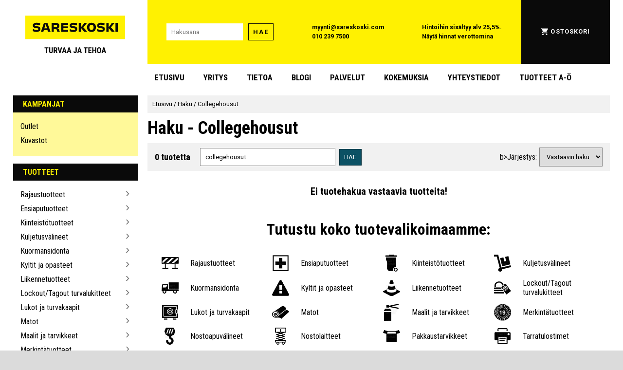

--- FILE ---
content_type: text/html; charset=UTF-8
request_url: https://www.sareskoski.com/haku/?q=collegehousut&query=q%3Dcollegehousut&include_tax=1
body_size: 37460
content:
    <!DOCTYPE HTML>
    <html xmlns="http://www.w3.org/1999/xhtml"
    lang="fi">
    	<head>
    
<link href="https://fonts.googleapis.com/css2?family=Roboto+Condensed:ital,wght@0,400;0,700;1,400;1,700&family=Roboto+Slab:wght@400;700&family=Roboto:ital,wght@0,400;0,700;1,400;1,700&display=swap" rel="stylesheet">

	<style>
	html{font-family:'Roboto Condensed';font-size:16px;margin:0;padding:0;border:none;}@-ms-viewport{width:device-width;}body,div,button,h1,h4,h5,nav,section,aside,main{margin:0;padding:0;border:none;}body{background:#DBDBDB;overflow-x:hidden;}#page{background:#FFF;margin:0 auto;padding:0;max-width:1500px;}h1{font-family:'Roboto Condensed';font-size:36px;font-weight:bold;}h2{font-family:'Roboto Condensed';font-size:32px;}h3{font-family:'Roboto Condensed';font-size:28px;font-weight:bold;}h4{font-family:'Roboto Condensed';font-size:24px;}h5{font-family:'Roboto Condensed';font-size:18px;font-weight:bold;}h6{font-family:'Roboto Condensed';font-size:16px;font-weight:bold;}@media screen and (max-width:1000px){html{font-size:calc(13px + 0.2vw);}}@media screen and (max-width:600px){h1{font-size:32px;}h2{font-size:28px;}h3{font-size:26px;}h4{font-size:22px;}h5{font-size:20px;}h6{font-size:14px;}}@media screen and (max-width:400px){h1{font-size:28px;}h2{font-size:26px;}h3{font-size:24px;}}a{text-decoration:underline solid rgba(0,0,255,0.01);transition:text-decoration 50ms;}a:hover{text-decoration:underline solid rgba(0,0,255);}.sr-only{position:absolute;left:-10000px;top:auto;width:1px;height:1px;overflow:hidden;}body>a#skip-to-content{position:absolute;left:-10000px;top:auto;width:1px;height:1px;overflow:hidden;}body>a#skip-to-content:focus{position:absolute;left:1em;top:1em;z-index:99999;width:auto;height:auto;display:block;padding:0.8em;font-size:20px;background:#FFF101;box-shadow:0 0 1em 0.5em #FFF;color:black;text-transform:uppercase;font-family:"Roboto";font-weight:bold;}header{display:block;margin:0;padding:0;z-index:5;max-height:initial;}button,.button{-webkit-box-shadow:none;box-shadow:none;border:none;font-family:Roboto;text-transform:uppercase;letter-spacing:1px;text-decoration:none;color:#000;background-color:#FFF101;margin:0;padding:9px;-webkit-transition:-webkit-filter 80ms,-webkit-box-shadow 80ms;transition:-webkit-filter 80ms,-webkit-box-shadow 80ms;-o-transition:filter 80ms,box-shadow 80ms;transition:filter 80ms,box-shadow 80ms;transition:filter 80ms,box-shadow 80ms,-webkit-filter 80ms,-webkit-box-shadow 80ms;box-shadow:none;font-size:12px;cursor:pointer;}button:hover,.button:hover{-webkit-filter:brightness(115%) saturate(90%) contrast(125%);filter:brightness(115%) saturate(90%) contrast(125%);-webkit-box-shadow:0 0 3px 1px rgba(255,255,255,1),0 0 8px 2px rgba(255,255,255,1);box-shadow:0 0 3px 1px rgba(255,255,255,1),0 0 8px 2px rgba(255,255,255,1);}button:disabled,button:hover:disabled,.button:hover:disabled{background-color:#EEEEEE;color:#666;-webkit-filter:none;filter:none;-webkit-box-shadow:none;box-shadow:none;}input,textarea,select{-webkit-box-shadow:none;box-shadow:none;border:none;font-family:Roboto;}input[type="text"],input[type="number"],input[type="password"]{padding:10px;}input[type="checkbox"],input[type="radio"]{min-width:20px;min-height:20px;flex-basis:20px;width:20px;height:20px;}select{padding:10px;}.background-black{background-color:#0A0A0A;}.background-white{background-color:#FFF;}.background-yellow{background-color:#FFF101;}.background-light-yellow{background-color:#FFF999;}.background-grey{background-color:#707070;}.background-light-grey{background-color:#DBDBDB;}.background-lighter-grey{background-color:#E5E5E5;}.background-petrol{background-color:#0b5164;}.background-pink{background-color:#ea4178;}.background-petrol-original{background-color:#296c7c;}.text-black{color:#0A0A0A;}.text-white{color:#FFF;}.text-yellow{color:#FFF101;}.border-thin-black{border:1px solid #0A0A0A;font-family:Roboto;font-weight:bold;font-size:13px;line-height:15px;letter-spacing:0.15em;}.border-thin-black:disabled{border:1px solid rgba(0,0,0,0.25);}.border-thinner-black{border:1px solid rgba(0,0,0,0.4);}.border-thinner-black:disabled{border:1px solid rgba(0,0,0,0.1);}.invert-colors{-webkit-filter:invert(100%);filter:invert(100%);}.bg-pos-left-top{background-position:left top;}.bg-pos-center-top{background-position:center top;}.bg-pos-right-top{background-position:right top;}.bg-pos-left{background-position:left center;}.bg-pos-center{background-position:center;}.bg-pos-right{background-position:right center;}.bg-pos-left-bottom{background-position:left bottom;}.bg-pos-center-bottom{background-position:center bottom;}.bg-pos-right-bottom{background-position:right bottom;}.prevent-copy{-webkit-user-select:none;-khtml-user-select:none;-moz-user-select:none;-ms-user-select:none;-o-user-select:none;user-select:none;}.header-title{padding:8px 20px;text-transform:uppercase;font-weight:bold;margin:0;}.header-title a.admin{color:#6AF;}.text-spacious{font-family:Roboto;text-transform:uppercase;letter-spacing:1.5px;}.div-link,.div-link:hover{position:absolute;width:100%;height:100%;top:0;left:0;z-index:5;opacity:0;text-decoration:none;margin:0;padding:0;}#main-header{padding:0 32px;}@media screen and (max-width:1500px){#main-header{padding:0 2.1vw;}}.main-header-row{display:-webkit-box;display:-ms-flexbox;display:flex;}.main-header-elem{}#main-header-logo-container{padding:32px 0 0 0;text-align:center;width:300px;margin-right:20px;}#main-header-logo{margin:0 auto;width:80%;}@media screen and (max-width:1500px){#main-header-logo-container{width:20vw;}}#main-header-ui-container{display:-webkit-box;display:-ms-flexbox;display:flex;-webkit-box-align:stretch;-ms-flex-align:stretch;align-items:stretch;-webkit-box-flex:1;-ms-flex-positive:1;flex-grow:1;}.main-header-ui-elem{-webkit-box-flex:1;-ms-flex-positive:1;flex-grow:1;display:-webkit-box;display:-ms-flexbox;display:flex;-webkit-box-align:center;-ms-flex-align:center;align-items:center;-webkit-box-pack:center;-ms-flex-pack:center;justify-content:center;line-height:21px;font-size:13px;font-family:'Roboto';font-weight:bold;}.main-header-ui-elem a{text-decoration:none;color:#000;}@media screen and (max-width:1500px){.main-header-ui-elem{font-size:calc(10px + 0.2vw);line-height:calc(10px + 0.73vw);}}#main-header-search-container{}#main-header-search-input{width:170px;margin-right:10px;}@media screen and (max-width:1500px){#main-header-search-input{width:calc(60px + 6vw);margin-right:0.66vw;}}#main-header-tax-information{}#main-header-tax-information a:hover{text-decoration:underline;}#main-header-account-and-cart-links a{text-transform:uppercase;font-weight:bold;letter-spacing:1.1px;color:white;display:-webkit-inline-box;display:-ms-inline-flexbox;display:inline-flex;padding:1.5px;-webkit-box-align:center;-ms-flex-align:center;align-items:center;-webkit-transition:-webkit-filter 80ms;transition:-webkit-filter 80ms;-o-transition:filter 80ms;transition:filter 80ms;transition:filter 80ms,-webkit-filter 80ms;}#main-header-account-and-cart-links a>img{margin-right:5px;}#main-header-account-and-cart-links a:hover{-webkit-filter:saturate(0%) brightness(70%) sepia(100%) saturate(250%) hue-rotate(8deg) brightness(120%);filter:saturate(0%) brightness(70%) sepia(100%) saturate(250%) hue-rotate(8deg) brightness(120%);}#main-header-account-and-cart{position:relative;}#main-header-admin-panel-container{}#main-header-account-and-cart a.admin{padding:1.5px;display:inline-block;color:#6AF;}@media screen and (max-width:1500px){#main-header-admin-panel-container{position:absolute;top:calc(50% - 47px);right:0;width:20px;height:94px;overflow-x:hidden;border-left:1px solid #666;background-color:#234;opacity:0.2;-webkit-transition:width 120ms,opacity 80ms;-o-transition:width 120ms,opacity 80ms;transition:width 120ms,opacity 80ms;}#main-header-admin-panel-container:hover{width:150px;opacity:1;}#main-header-admin-panel{padding:10px;width:130px;}}#main-header-admin-panel{text-align:right;}#main-header-menu-row{margin-bottom:8px;}#main-header-menu-padding{width:300px;margin-right:20px;}@media screen and (max-width:1500px){#main-header-menu-padding{width:20vw;}}#main-header-menu{}a.main-header-menu-item{text-transform:uppercase;font-weight:bold;font-size:18px;display:inline-block;padding:12px 20px;margin:10px 5px;color:#000;text-decoration:none;}a.main-header-menu-item:first-child{margin-left:0;}a.main-header-menu-item:hover{background-color:#FFF101;}@media screen and (max-width:1500px){a.main-header-menu-item{font-size:calc(11px + 0.46vw);padding:.8vw calc(2.66vw - 20px);margin:0.66vw calc(0.66vw - 5px);}}@media screen and (max-width:1000px){#main-header-logo-row,#main-header-menu-row{display:none;}}#mobile-main-header-row,#mobile-main-header-admin-panel,#mobile-main-header-hidden-admin-panel,#mobile-main-header-search-container{display:none;}@media screen and (max-width:1000px){#main-header{padding:0;}#mobile-main-header-admin-panel,#mobile-main-header-hidden-admin-panel{padding:5px;display:-webkit-box;display:-ms-flexbox;display:flex;-webkit-box-align:center;-ms-flex-align:center;align-items:center;-webkit-box-pack:center;-ms-flex-pack:center;justify-content:center;}#mobile-main-header-admin-panel>a.admin,#mobile-main-header-hidden-admin-panel>a.admin{margin:0 calc(5px + 1vw);color:#6AF;font-size:calc(8px + .8vw);}#mobile-main-header-row,#mobile-main-header-search-container{display:-webkit-box;display:-ms-flexbox;display:flex;-webkit-box-align:center;-ms-flex-align:center;align-items:center;-webkit-box-pack:center;-ms-flex-pack:center;justify-content:space-between;padding:0 10px;height:80px;position:relative;top:0;left:0;}}@media screen and (max-width:600px){#mobile-main-header-row,#mobile-main-header-search-container{}}#mobile-main-header-hidden-admin-panel,#mobile-checkout-header-hidden-admin-panel{position:absolute;z-index:1000;top:-20px;left:0;-webkit-box-sizing:border-box;box-sizing:border-box;width:100%;padding-bottom:15px;background-color:#222;border-bottom:1px solid #AAA;opacity:0.25;-webkit-transition:top 80ms,opacity 80ms;-o-transition:top 80ms,opacity 80ms;transition:top 80ms,opacity 80ms;}#mobile-main-header-hidden-admin-panel:hover,#mobile-checkout-header-hidden-admin-panel:hover{top:0;opacity:1;}#mobile-main-header-logo{-webkit-box-flex:1;-ms-flex-positive:1;flex-grow:1;margin:0;max-width:350px;text-align:center;}#mobile-main-header-logo>img{width:200px;}#mobile-main-header-open-menu,#mobile-main-header-open-cart,#mobile-checkout-header-back,#mobile-checkout-header-call{width:8vw;height:8vw;margin:0 calc(5px + 1vw);display:-webkit-box;display:-ms-flexbox;display:flex;-webkit-box-align:center;-ms-flex-align:center;align-items:center;-webkit-box-pack:center;-ms-flex-pack:center;justify-content:center;}.mobile-main-header-icon-open{width:40px;cursor:pointer;}.mobile-main-header-icon-close{width:20px;cursor:pointer;}.mobile-main-header-icon-close{display:none;}#mobile-main-header-open-cart img{width:20px;}@media screen and (min-width:600px){#mobile-main-header-open-menu,#mobile-main-header-open-cart,#mobile-checkout-header-back,#mobile-checkout-header-call{width:48px;height:48px;}.mobile-main-header-icon-open,.mobile-main-header-icon-close{width:36px;}}#mobile-main-header-search{display:-webkit-box;display:-ms-flexbox;display:flex;-webkit-box-flex:1;-ms-flex-positive:1;flex-grow:1;-webkit-box-align:center;-ms-flex-align:center;align-items:center;-webkit-box-pack:center;-ms-flex-pack:center;justify-content:center;margin:0 5px;}#mobile-main-header-search-input{-webkit-box-flex:1;-ms-flex-positive:1;flex-grow:1;margin-right:10px;height:15px;}#mobile-header-search-button{height:35px;font-family:Roboto;font-weight:bold;font-size:13px;line-height:15px;letter-spacing:0.15em;}#following-bar{display:-webkit-box;display:-ms-flexbox;display:flex;position:fixed;z-index:10000;width:100%;left:0;-webkit-backface-visibility:hidden;backface-visibility:hidden;text-align:center;height:60px;-webkit-box-shadow:0 2px 8px rgba(0,0,0,0.3),0 3px 15px rgba(0,0,0,0.5);box-shadow:0 2px 8px rgba(0,0,0,0.3),0 3px 15px rgba(0,0,0,0.5);scroll-margin-top:60px;top:-110%;}#following-bar-content{display:-webkit-box;display:-ms-flexbox;display:flex;width:100%;max-width:1500px;margin:0 auto;text-align:center;}#following-bar.enable-follow{top:0;}@media screen and (max-width:1000px){#following-bar{height:calc(30px + 3vw);}}.following-bar-logo{max-width:344px;-ms-flex-preferred-size:344px;flex-basis:344px;min-width:344px;display:-webkit-box;display:-ms-flexbox;display:flex;-webkit-box-align:center;-ms-flex-align:center;align-items:center;-webkit-box-pack:center;-ms-flex-pack:center;justify-content:center;cursor:pointer;}#following-bar-logo-frontpage-link{display:flex;}#following-bar-logo-menu{display:none;}.following-bar-logo>img{min-width:60%;max-width:60%;}#following-bar-logo-wide{display:block;}#following-bar-logo-compact{display:none;}#following-bar-close-icon{display:none;filter:invert(100%);max-width:70%;max-height:70%;}@media screen and (max-width:1500px){.following-bar-logo>img{min-width:calc(8.76vw + 75px);max-width:calc(8.76vw + 75px);}#following-bar-nav-menu-container,.following-bar-logo{max-width:calc(20vw + 44px);-ms-flex-preferred-size:calc(20vw + 44px);flex-basis:calc(20vw + 44px);min-width:calc(20vw + 44px);}}@media screen and (max-width:1000px){#following-bar-nav-menu-container,.following-bar-logo{max-width:calc(28vw - 36px);-ms-flex-preferred-size:calc(28vw - 36px);flex-basis:calc(28vw - 36px);min-width:calc(28vw - 36px);}#following-bar-logo-frontpage-link{display:none;}#following-bar-logo-menu{display:flex;}#following-bar-logo-menu:hover{box-shadow:none;filter:none;}}@media screen and (max-width:650px){#following-bar-logo-wide{display:none;}#following-bar-logo-compact{display:block;max-height:100%;}.following-bar-logo>img{min-width:90%;max-width:90%;}}#following-bar-search-container{padding:10px;-webkit-box-flex:1;-ms-flex-positive:1;flex-grow:1;-ms-flex-negative:1;flex-shrink:1;display:-webkit-box;display:-ms-flexbox;display:flex;-webkit-box-align:center;-ms-flex-align:center;align-items:center;-webkit-box-pack:center;-ms-flex-pack:center;justify-content:center;}@media screen and (max-width:1000px){#following-bar-search-container{padding:calc(5px + 1vw) 1vw;}}#following-bar-search{-webkit-box-flex:1;-ms-flex-positive:1;flex-grow:1;overflow-x:hidden;}#following-bar-search-input{width:100%;-webkit-box-sizing:border-box;box-sizing:border-box;}@media screen and (max-width:1000px){#following-bar-search-input{padding:1vw;}}#following-bar-search-button{margin-left:10px;}@media screen and (max-width:1000px){#following-bar-search-button{margin-left:calc(4px + .6vw);padding:calc(1px + .8vw);font-size:calc(9px + .4vw);}}#following-bar-cart{display:-webkit-box;display:-ms-flexbox;display:flex;-webkit-box-align:center;-ms-flex-align:center;align-items:center;-webkit-box-pack:center;-ms-flex-pack:center;justify-content:center;width:60px;-ms-flex-preferred-size:60px;flex-basis:60px;height:60px;margin:0 40px;}#following-bar-cart>img{width:50%;}@media screen and (max-width:1500px){#following-bar-cart{margin:0 calc(5.33vw - 40px);}}@media screen and (max-width:1000px){#following-bar-cart{min-width:calc(30px + 3vw);-ms-flex-preferred-size:calc(30px + 3vw);flex-basis:calc(30px + 3vw);height:calc(30px + 3vw);margin:0;}}#following-bar-nav-menu-content{position:absolute;left:0;top:100%;background-color:#F5F5F5;}#following-bar-close-nav-menu>.icon-close{filter:invert(100%);width:32px;height:32px;}@media screen and (max-width:1000px){#following-bar-nav-menu-content,#following-bar-nav-menu-content .category-nav-menu,#following-bar-nav-menu-content .category-nav-menu li,#following-bar-nav-menu-content .category-nav-menu li>a,#following-bar-nav-menu-content .dynamic-submenu{background-color:#101010 !important;color:#F5F5F5 !important;}#following-bar-nav-menu-content .open-submenu{opacity:0.35;}#following-bar-close-nav-menu>.icon-close{filter:none;width:calc(16px + 1.6vw);height:calc(16px + 1.6vw);}}#checkout-header{}.checkout-header-row{display:-webkit-box;display:-ms-flexbox;display:flex;}.checkout-header-elem{display:-webkit-inline-box;display:-ms-inline-flexbox;display:inline-flex;-webkit-box-align:center;-ms-flex-align:center;align-items:center;-webkit-box-pack:center;-ms-flex-pack:center;justify-content:center;padding:10px;}#checkout-header-logo-container{padding:0;margin:30px 100px;}#checkout-header-logo-container,#checkout-header-logo-container>img{width:240px;height:105px;}#customer-service{margin-right:12px;font-size:20px;}#checkout-header-contacts{-webkit-box-flex:1;-ms-flex-positive:1;flex-grow:1;line-height:30px;}.checkout-header-contact{display:-webkit-inline-box;display:-ms-inline-flexbox;display:inline-flex;-webkit-box-align:center;-ms-flex-align:center;align-items:center;color:black;text-decoration:none;}.checkout-header-contact-icon{margin-right:7px;display:-webkit-inline-box;display:-ms-inline-flexbox;display:inline-flex;width:20px;text-align:center;-webkit-box-align:center;-ms-flex-align:center;align-items:center;-webkit-box-pack:center;-ms-flex-pack:center;justify-content:center;}.checkout-header-contact-icon>img{width:100%;}.checkout-header-fill{-webkit-box-flex:3;-ms-flex-positive:3;flex-grow:3;}#checkout-header-continue-shopping{-webkit-box-flex:1;-ms-flex-positive:1;flex-grow:1;}#continue-shopping{color:black;text-decoration:none;font-weight:bold;font-size:20px;padding:10px;display:flex;align-items:center;}#continue-shopping>span:first-child{margin-right:5px;display:flex;align-items:center;height:30px;width:30px;}#continue-shopping>span:first-child>img{width:100%;}#checkout-header-divider-container{padding:20px 30px;margin:0;}#checkout-header-divider{padding:0;margin:0;border-bottom:1px solid rgba(0,0,0,0.5);}#checkout-header-mobile-row{display:none;}.checkout-header-elem #main-header-admin-panel{line-height:1.5em;width:140px;flex-basis:140px;}@media screen and (max-width:1500px){#checkout-header-logo-container{margin:30px calc(16.33vw - 150px);}}@media screen and (max-width:1000px){.checkout-header-elem{padding:1vw;}#checkout-header-logo-container{margin:3vw 1.5vw;}#checkout-header-logo-container,#checkout-header-logo-container>img{width:calc(120px + 12vw);height:calc(52px + 5.2vw);}#main-checkout-header-admin-panel-container{flex-grow:0;}#main-header-admin-panel{width:calc(24vw - 100px) !important;flex-basis:calc(24vw - 100px) !important;font-size:calc(2.6vw - 10px);}#checkout-header-contacts{font-size:calc(10px + 0.6vw);}.checkout-header-fill{display:none;}.checkout-header-contact-icon>img{width:1.2em;height:1.2em;}#checkout-header-divider-container{padding:2vw 3vw;}}#mobile-checkout-header-admin-panel,#mobile-checkout-header-hidden-admin-panel{display:none;}@media screen and (max-width:700px){#checkout-header-desktop-row{display:none;}#checkout-header-mobile-row{display:-webkit-box;display:-ms-flexbox;display:flex;-webkit-box-align:center;-ms-flex-align:center;align-items:center;-webkit-box-pack:center;-ms-flex-pack:center;justify-content:space-between;padding:0 10px;height:80px;position:relative;top:0;left:0;}#mobile-checkout-header-admin-panel,#mobile-checkout-header-hidden-admin-panel{display:flex;align-items:center;justify-content:center;padding:5px;}#mobile-main-header-admin-panel>a.admin,#mobile-main-header-hidden-admin-panel>a.admin{margin:0 calc(5px + 1vw);color:#6AF;font-size:calc(8px + .8vw);}}#sidebar-and-content{display:-webkit-box;display:-ms-flexbox;display:flex;padding:0 32px;}#sidebar{display:block;min-width:300px;width:300px;-ms-flex-preferred-size:300px;flex-basis:300px;max-width:300px;-webkit-box-flex:1;-ms-flex-positive:1;flex-grow:1;margin-right:20px;}@media screen and (max-width:1500px){#sidebar-and-content{padding:0 2.1vw;}#sidebar{min-width:20vw;width:20vw;}}@media screen and (max-width:1000px){#sidebar{display:none;}#sidebar-and-content{padding:0;}}#content{-webkit-box-flex:1;-ms-flex-positive:1;flex-grow:1;overflow-x:hidden;}#breadcrump{background-color:#F1F1F1;padding:8px 10px;font-size:13px;line-height:20px;}#breadcrump a{color:black;text-decoration:none;font-family:Roboto;}#breadcrump a:hover{text-decoration:underline;}#cookie-settings-menu-wrapper{position:fixed;left:0;top:0;width:100%;height:100%;display:flex;align-items:center;justify-content:center;background-color:rgba(0,0,0,0.5);z-index:10000000;}#cookie-settings-menu-container{min-width:250px;width:100%;max-width:700px;margin:15px;padding:15px;background-color:#FFF;}#cookie-settings-menu{text-align:center;}#cookie-settings-menu-header{text-align:center;font-size:24px;padding:0;margin:0 0 15px 0;}#cookie-settings-menu>p{text-align:left;}.cookie-setting-container{display:flex;align-items:center;margin:15px 30px;text-align:left;}input.cookie-setting-input{min-width:20px !important;width:20px !important;max-width:20px !important;flex-basis:20px !important;height:20px !important;}input.cookie-required{opacity:0.7;filter:saturate(0%);}.cookie-setting-info{margin-left:10px;flex-grow:1;}.cookie-setting-name{font-size:110%;font-weight:bold;margin-bottom:5px;}#button_confirm_cookies{padding:20px;width:350px;max-width:90%;font-size:20px;font-family:"Roboto Condensed";font-weight:bold;}@media screen and (max-width:1000px){#cookie-settings-menu-container{margin:3vw;padding:3vw;}.cookie-setting-container{margin:calc(5px + 1vw) calc(5px + 2.5vw);}}.category-nav-menu{margin-bottom:15px;}.category-nav-menu-content{padding:8px 15px 15px 15px;}.category-nav-menu-content ul{list-style:none;padding:6px 0 3px 0;margin:0;}.category-nav-menu-content ul ul{padding-left:8px;margin-left:8px;border-left:1px solid rgba(0,0,0,0.3);}.category-nav-menu-content li{padding:5px 0;position:relative;}.category-nav-menu-content li>a{color:black;text-decoration:none;display:inline-block;width:calc(100% - 16px);}.category-nav-menu-content li>a:hover{text-decoration:underline;}.category-nav-menu-content li.selected>a{font-weight:bold;}#sidebar-newsletter{margin-bottom:18px;width:100%;max-width:100%;min-width:100%;}#sidebar-newsletter-form{display:flex;align-items:center;height:70px;padding:10px;width:100%;max-width:100%;min-width:100%;}#sidebar-newsletter-form>input{margin-right:10px;width:180px;}@media screen and (max-width:1500px){#sidebar-newsletter-form>input{margin-right:.66vw;width:calc(16vw - 60px);}}#browsing-info-subcategories{border-left:1px solid rgba(0,0,0,0.25);}.category-box-container{display:flex;flex-wrap:wrap;justify-content:flex-start;width:100%;}.category-box{position:relative;top:0;left:0;display:inline-block;flex-basis:19%;height:280px;margin:0 0 -1px -1px;padding:0;border:1px solid rgba(0,0,0,0.25);-webkit-transition:border 80ms,-webkit-box-shadow 80ms;transition:border 80ms,-webkit-box-shadow 80ms;-o-transition:box-shadow 80ms,border 80ms;transition:box-shadow 80ms,border 80ms;transition:box-shadow 80ms,border 80ms,-webkit-box-shadow 80ms;overflow:hidden;text-align:center;color:black;text-decoration:none;background-color:#FFF;-webkit-box-shadow:none;box-shadow:none;}.category-box:hover{border:1px solid #000;-webkit-box-shadow:0 0 1px 2px #000 inset;box-shadow:0 0 1px 2px #000 inset;}.category-box .div-link{z-index:3;}.category-box-pic{overflow:hidden;width:80%;margin:20px;z-index:2;-webkit-transition:border 130ms;-o-transition:border 130ms;transition:border 130ms;}.category-box-pic>img{width:100%;height:100%;}.category-box-texts{margin:0 20px 20px 20px;text-align:center;}.category-box-title{z-index:1;font-weight:normal;position:relative;right:0;margin:0;padding:0;font-size:18px;text-align:left;font-weight:bold;text-align:center;white-space:normal;}.category-box-desc{display:none;margin-left:105px;padding:3px 15px 3px 10px;font-size:14px;}.yellow-boxes .category-box{background:#FFF101;border:0;font-family:Roboto Condensed;font-weight:bold;font-size:18px;line-height:21px;text-transform:uppercase;width:320px;height:110px;margin-bottom:0.4em;display:-webkit-box;display:-ms-flexbox;display:flex;-webkit-box-align:center;-ms-flex-align:center;align-items:center;padding-left:1em;}.yellow-boxes .category-box-pic{width:80px;height:80px;flex-basis:80px;min-width:80px;max-width:80px;margin:0;padding:0;}.yellow-boxes .category-box img{border-radius:50%;height:100%;-o-object-fit:cover;object-fit:cover;width:100%;}.yellow-boxes .category-box-texts{margin:0;padding:0 1em 0 1em;}.yellow-boxes .category-box-title{text-align:left;}.product-box-container{display:flex;justify-content:flex-start;flex-wrap:wrap;margin-left:-4%;}.product-box{position:relative;top:0;left:0;flex-basis:17%;height:300px;padding:9px;padding-bottom:40px;display:inline-block;text-align:center;margin:10px 5px 10px 5%;-webkit-transition:-webkit-transform 50ms,-webkit-box-shadow 50ms;transition:-webkit-transform 50ms,-webkit-box-shadow 50ms;-o-transition:transform 50ms,box-shadow 50ms;transition:transform 50ms,box-shadow 50ms;transition:transform 50ms,box-shadow 50ms,-webkit-transform 50ms,-webkit-box-shadow 50ms;background-color:#FFF;overflow:hidden;-webkit-box-shadow:none;box-shadow:none;-webkit-box-flex:0;-ms-flex-positive:0;flex-grow:0;color:#000;text-decoration:none;}.verti-scroll-inner .product-box-container,.horiz-scroll-inner .product-box-container{margin-left:0;}.verti-scroll-inner .product-box,.horiz-scroll-inner .product-box{margin:25px 15px;min-width:180px;flex-basis:180px;max-width:180px;width:180px;}.product-box:hover{-webkit-transform:scale(1.03);-ms-transform:scale(1.03);transform:scale(1.03);-webkit-box-shadow:0 0 5px rgba(0,0,0,0.5);box-shadow:0 0 5px rgba(0,0,0,0.5);}.product-box-pic{overflow:hidden;position:relative;top:0;left:0;}.product-box-pic,.product-box-pic>img{width:100%;}@media screen{.product-box-pic>img.print-only{display:none;}}.product-box-pic-browse{position:absolute;top:calc(50% - 20px);width:40px;height:40px;border-radius:20px;z-index:5;opacity:0.2;display:flex;align-items:center;justify-content:center;cursor:pointer;background-color:rgba(255,255,255,.75);box-shadow:0 0 3px rgba(0,0,0,0.4) inset;transition:opacity 80ms,background-color 80ms,transform 60ms;}.product-box-pic-browse:hover{opacity:0.65;background-color:rgba(255,255,255,.9);}.product-box-pic-browse:active{opacity:.8;transform:scale(0.85,0.85);}.product-box-pic-browse>img{position:relative;width:20px;height:20px;opacity:0.7;}.product-box-pic-browse-left{left:2%;}.product-box-pic-browse-right{right:2%;}.product-box-tags{position:absolute;z-index:10;bottom:0;height:40px;width:100%;text-align:left;cursor:initial;}.product-box-tags .product_tag{width:40px;height:40px;margin-right:5px;opacity:0.8;-webkit-transition:opacity 300ms;-o-transition:opacity 300ms;transition:opacity 300ms;}.product-box-tags:hover .product_tag{opacity:0.07;}.product-box-texts{white-space:normal;overflow:hidden;max-height:100px;max-width:200px;}.product-box-title{font-weight:bold;font-size:15px;margin-bottom:2px;}.product-box-bottom{vertical-align:middle;position:absolute;bottom:0;left:0;right:0;height:32px;z-index:5;white-space:nowrap;display:-webkit-box;display:-ms-flexbox;display:flex;-webkit-box-align:center;-ms-flex-align:center;align-items:center;-webkit-box-pack:center;-ms-flex-pack:center;justify-content:center;font-weight:bold;text-align:center;}.product-box-price{text-align:center;position:relative;display:flex;align-items:center;justify-content:center;flex-grow:1;}.price-min-text{display:inline-block;margin-right:.3em;}.product-box-price .price{}.product-box-campaign-notice{position:absolute;top:0;left:0;box-sizing:border-box;background-color:#FFF101;color:#000;font-family:Roboto;font-weight:bold;z-index:1;font-size:.9em;padding:.7em .7em;opacity:1;transition:opacity 150ms;}.product-box:hover .product-box-campaign-notice{opacity:.35;}.normal-price-next-to-discount{display:inline-block;color:#444;opacity:0.6;text-decoration:line-through;margin:5px;}.discount-price{display:inline-block;color:#E00;}.product-box-price .discount-price{}.product-box-price .normal-price-next-to-discount{position:absolute;bottom:1.05em;overflow:visible;text-align:center;}.watch-video{position:absolute;top:4px;right:4px;width:24px;height:24px;cursor:pointer;opacity:0.75;-webkit-filter:saturate(75%);filter:saturate(75%);-webkit-transition:opacity 80ms,-webkit-transform 80ms,-webkit-filter 80ms;transition:opacity 80ms,-webkit-transform 80ms,-webkit-filter 80ms;-o-transition:transform 80ms,opacity 80ms,filter 80ms;transition:transform 80ms,opacity 80ms,filter 80ms;transition:transform 80ms,opacity 80ms,filter 80ms,-webkit-transform 80ms,-webkit-filter 80ms;}.watch-video:hover{-webkit-transform:scale(1.2,1.2);-ms-transform:scale(1.2,1.2);transform:scale(1.2,1.2);-webkit-filter:saturate(100%);filter:saturate(100%);opacity:1;}@media screen and (max-width:1200px){.category-box{flex-basis:24%;}}@media screen and (max-width:1100px){.product-box{flex-basis:25%;}}@media screen and (max-width:1000px){.category-box{height:calc(200px + 10vw);}.category-box-texts{margin:0 calc(10px + 1vw) calc(10px + 1vw) calc(10px + 1vw);}.category-box-title{font-size:calc(13px + .5vw);}.product-box-container{margin-left:-3%;}.product-box{flex-basis:17%;height:300px;height:calc(160px + 14.0vw);}.product-box-pic-browse{top:calc(50% - 15px - .5vw);width:calc(30px + 1vw);height:calc(30px + 1vw);}.product-box-pic-browse>img{width:calc(15px + .5vw);height:calc(15px + .5vw);}.product-box-texts{max-height:calc(80px + 2vw);font-size:calc(10px + 0.6vw);}.product-box-title{font-size:calc(12px + 0.6vw);}.product-box-bottom{height:calc(16px + 1.4vw);font-size:calc(10px + 0.6vw);}.product-box-price{height:calc(9px + 1.1vw);padding:calc(4px + 0.47vw);}.product-box-price .price{font-size:calc(11px + .7vw);}.product-box-bottom .admin_button{height:calc(18px + 2.11vw);font-size:calc(7px + 0.94vw);}.product-box-bottom button{font-size:calc(11px + 1.29vw);}.button-yt{width:calc(16px + 1.88vw) !important;height:calc(16px + 1.88vw) !important;display:-webkit-inline-box;display:-ms-inline-flexbox;display:inline-flex;-webkit-box-pack:center;-ms-flex-pack:center;justify-content:center;-webkit-box-align:center;-ms-flex-align:center;align-items:center;position:static;}.button-yt>img{width:calc(12px + 1.41vw) !important;height:calc(12px + 1.41vw) !important;}}@media screen and (max-width:850px){.category-box{flex-basis:30%;}.product-box-container{margin-left:-3%;}.product-box{flex-basis:25%;height:calc(200px + 14.0vw);margin-left:5%;}}@media screen and (max-width:670px){.product-box-container{margin-left:-2%;}.product-box{flex-basis:24%;height:calc(200px + 14.0vw);}.product-box-texts{max-height:calc(110px + 2vw);}}@media screen and (max-width:550px){.category-box{flex-basis:45%;height:calc(240px + 10vw);}.product-box-container{margin-left:1%;}.product-box{box-sizing:border-box;flex-basis:42%;height:calc(160px + 30.0vw);margin-left:4%;}.product-box-texts{max-height:calc(50px + 20vw);font-size:calc(10px + 0.6vw);}}@media screen{#footer-logo-print{display:none;}}.divider-header{display:flex;font-size:32px;font-weight:bold;text-align:center;}.divider-header::before,.divider-header::after{display:block;flex-grow:1;height:1px;content:"";border-bottom:1px solid rgba(0,0,0,0.42);margin-top:0.5em;margin-bottom:calc(0.5em - 1px);}.divider-header::before{margin-right:1em;}.divider-header::after{margin-left:1em;}@media screen and (max-width:1000px){.divider-header{font-size:calc(22px + 1.0vw)}.divider-header::before{margin-left:2vw;}.divider-header::after{margin-right:2vw;}}	</style>
	
<link rel="shortcut icon" href="https://www.sareskoski.com/graphics//logoicons/favicon.ico" type="image/x-icon" />
<link rel="apple-touch-icon" href="https://www.sareskoski.com/graphics//logoicons/apple-touch-icon.png" />
<link rel="apple-touch-icon" sizes="57x57" href="https://www.sareskoski.com/graphics//logoicons/apple-touch-icon-57x57.png" />
<link rel="apple-touch-icon" sizes="72x72" href="https://www.sareskoski.com/graphics//logoicons/apple-touch-icon-72x72.png" />
<link rel="apple-touch-icon" sizes="76x76" href="https://www.sareskoski.com/graphics//logoicons/apple-touch-icon-76x76.png" />
<link rel="apple-touch-icon" sizes="114x114" href="https://www.sareskoski.com/graphics//logoicons/apple-touch-icon-114x114.png" />
<link rel="apple-touch-icon" sizes="120x120" href="https://www.sareskoski.com/graphics//logoicons/apple-touch-icon-120x120.png" />
<link rel="apple-touch-icon" sizes="144x144" href="https://www.sareskoski.com/graphics//logoicons/apple-touch-icon-144x144.png" />
<link rel="apple-touch-icon" sizes="152x152" href="https://www.sareskoski.com/graphics//logoicons/apple-touch-icon-152x152.png" />


<meta http-equiv="Content-Language" content="fi">
<meta http-equiv="Content-Type" content="text/html; charset=UTF-8">

<meta name="viewport" content="width=device-width, initial-scale=1">

<meta name="HandheldFriendly" content="True">

<meta name="theme-color" content="#FFF010">

<link rel="manifest" href="https://www.sareskoski.com/manifest.php">

<link rel="search" type="application/opensearchdescription+xml" title="Sareskoski.com" href="https://www.sareskoski.com/searchplugin.xml">

<script type="text/javascript">
	var SHOP_URL = 'https://www.sareskoski.com/';
	var INCLUDE_TAX = true;
	var TAX_PERCENT = 25.5;
	var TAX_PERCENT_FORMATTED = '25,5';
	var MINIMUM_ORDER_AMOUNT = 20;
		var TRANSLATIONS = JSON.parse( '{\"language\":\"Kieli\",\"products\":\"Tuotteet\",\"products_new\":\"Uutuudet\",\"products_recom\":\"Suosittelemme erityisesti näitä tuotteita\",\"products_outlet\":\"Outlet\",\"last_viewed\":\"Viimeksi katsotut\",\"industries\":\"Toimialat\",\"only_found_product\":\"Ainoa löytynyt tuote\",\"back\":\"Takaisin\",\"close_menu\":\"Sulje valikko\",\"close\":\"Sulje\",\"we_use_cookies\":\"Käytämme sivustollamme evästeitä selauskokemusta parantaaksemme. Jatkamalla selausta hyväksyt evästeiden tallentamisen laitteellesi.\",\"cookie_msg_ok\":\"Asia selvä\",\"image_loading\":\"Ladataan kuvaa...\",\"watch_video\":\"Katso video\",\"back_to_frontpage\":\"Takaisin etusivulle\",\"show_bigger_picture\":\"Näytä kuva isompana\",\"products_single\":\"tuote\",\"products_plural\":\"tuotetta\",\"top_promo_products\":\"Yli 15 000 tuotetta\",\"top_promo_easyfastsafe\":\"Helposti, nopeasti, varmasti\",\"top_promo_proservice\":\"Asiantunteva palvelu\",\"top_promo_finnish\":\"Kotimainen perheyritys\",\"footer_promo_selection\":\"Valtava valikoima - yli 15 000 tuotetta\",\"footer_promo_finnish\":\"100% suomalainen - kotimainen perheyritys\",\"footer_promo_toimialat\":\"Teollisuus, kauppa, varasto ja kaikki muut toimialat\",\"footer_promo_maksutavat\":\"Kaikki maksutavat - myös laskulla\",\"footer_promo_companies\":\"Ammattilaiselta ammattilaiselle - yli 7 000 yritysasiakasta\",\"search\":\"Haku\",\"search_placeholder\":\"Hakusana\",\"search_button\":\"Hae\",\"info\":\"Tietoa\",\"all_infopages\":\"Kaikki tietosivut\",\"about_the_company\":\"Yrityksestä\",\"newsletter\":\"Uutiskirje\",\"newsletter_popup_text\":\"Tilaa uutiskirje\",\"newsletter_placeholder\":\"Sähköpostiosoite\",\"newsletter_button\":\"Tilaa\",\"account\":\"Asiakastili\",\"username\":\"Käyttäjätunnus\",\"password\":\"Salasana\",\"remember_me\":\"Muista minut\",\"login\":\"Kirjaudu sisään\",\"logout\":\"Kirjaudu ulos\",\"cart\":\"Ostoskori\",\"cart_total\":\"Yht.\",\"browse_cart\":\"Katso ostoskoria\",\"order_products\":\"Tilaa tuotteet\",\"brands\":\"Tuotemerkit\",\"catalogs\":\"Kuvastot\",\"footer_sareskoski\":\"Sareskoski - Kotimainen B2B-veteraani\",\"footer_contact\":\"Yhteystiedot\",\"site_opened\":\"Sivu avattu\",\"slogan\":\"Ammattilaisen verkkokauppa\",\"address_store\":\"Noutovarasto\",\"address_post\":\"Postiosoite\",\"open_times\":\"Palvelemme arkisin 8-16\",\"follow_us\":\"Seuraa meitä\",\"on_facebook\":\"Facebookissa\",\"on_twitter\":\"Twitterissä\",\"on_youtube\":\"Youtubessa\",\"on_linkedin\":\"LinkedInissä\",\"on_gplus\":\"Google+:ssa\",\"new_catalog\":\"Uusin kuvasto\",\"read_new_catalog\":\"Lue uusinta kuvastoa\",\"whyus_0\":\"5 syytä ostaa meiltä!\",\"whyus_1\":\"Kilpailukykyiset hinnat\",\"whyus_2\":\"Laatutuotteet\",\"whyus_3\":\"Asiantunteva palvelu\",\"whyus_4\":\"Nopeat toimitukset\",\"whyus_5\":\"Aidosti suomalainen\",\"about_us\":\"Tietoa meistä\",\"read_more\":\"Lue lisää\",\"read_more_infopages\":\"Lue lisää tietosivuiltamme\",\"read_more_about_us\":\"Lue lisää yrityksestä\",\"read_other_info_pages\":\"Lue muita tietosivujamme\",\"payment_methods\":\"Maksutavat\",\"showcasing\":\"Esittelyssä\",\"show_all\":\"Näytä kaikki\",\"show_all_products\":\"Näytä kaikki tuotteet\",\"frontpage\":\"Etusivu\",\"category\":\"Tuoteryhmä\",\"product\":\"Tuote\",\"subcategories\":\"Tuoteryhmät\",\"categories_frontpage\":\"Tuotealueet\",\"show_subcategories\":\"Näytä tuoteryhmät\",\"hide_subcategories\":\"Piilota tuoteryhmät\",\"products_for_different_industries\":\"Tuotteita eri toimialoille\",\"product_sort\":\"Järjestys\",\"sort_default\":\"Oletus\",\"sort_title\":\"Nimi\",\"sort_last_viewed\":\"Viimeksi katsotuin\",\"sort_product_prices_cheapest\":\"Halvin ensin\",\"sort_product_prices_expensive\":\"Kallein ensin\",\"sort_popular\":\"Suosituimmat\",\"sort_newest\":\"Uusimmat\",\"sort_relevance\":\"Vastaavin haku\",\"page\":\"Sivu\",\"previous\":\"Edellinen\",\"next\":\"Seuraava\",\"continue\":\"Jatka\",\"last_visited\":\"Viimeksi katsotut\",\"view_last_visited\":\"Selaa katsottuja tuotteita\",\"load_new_products\":\"Lataa lisää tuotteita\",\"loading_new_products\":\"Ladataan lisää tuotteita\",\"loading_products\":\"Ladataan tuotteita...\",\"end_of_list\":\"Saavuit listan loppuun, ei enää tuotteita.\",\"search_for\":\"Haku sanalla\",\"limit_to_brand\":\"Rajaa tuotemerkkiin\",\"unselect_brand\":\"Poista tuotemerkki hakuehdoista\",\"select_brand\":\"Valitse tuotemerkki\",\"no_brand\":\"Ei tuotemerkkiä\",\"browsing-search\":\"Hae tuotteista\",\"search_all_categories\":\"Hae kaikista tuoteryhmistä\",\"limit_to_category\":\"Rajoita haku ryhmään\",\"execute_button\":\"Suorita\",\"search_for_products_button\":\"Hae tuotteita\",\"reset_search\":\"Tyhjennä hakuehdot\",\"limit_with_keyword\":\"Rajaa hakusanalla\",\"no_matching_products\":\"Ei tuotehakua vastaavia tuotteita!\",\"categories\":\"Tuoteryhmät\",\"check_out_subcategories\":\"Etsi tarkemmin alatuoteryhmistä\",\"check_out_our_whole_selection\":\"Tutustu koko tuotevalikoimaamme\",\"info_about_products\":\"Tietoa tuotteista\",\"relevant_blog_posts\":\"Aiheesta lisää blogissa\",\"blog\":\"Blogi\",\"search_from_blogs\":\"Etsi blogijulkaisuja\",\"blog_search_tags\":\"Avainsanoja\",\"browse_blog_posts\":\"Selaa blogijulkaisuja\",\"released\":\"Julkaistu\",\"not_released_yet\":\"Ei vielä julkaistu\",\"relevant_categories\":\"Aiheeseen liittyviä tuoteryhmiä\",\"relevant_product_pages\":\"Aiheeseen liittyviä tuotteita\",\"relevant_info_pages\":\"Aiheesta lisää\",\"common_keywords\":\"Yleisiä avainsanoja\",\"keywords\":\"Avainsanoja\",\"find_more_with_these_keywords\":\"Löydä lisää näillä aiheilla\",\"tag_new_products\":\"Uutuudet\",\"tag_company_choices\":\"Suositellut\",\"select_from_options\":\"Valitse\",\"add_to_cart\":\"Lisää ostoskoriin\",\"your_cart_has\":\"Ostoskorissasi on\",\"price\":\"Hinta\",\"vat\":\"Alv.\",\"price_with_vat\":\"Verollinen hinta\",\"price_without_vat\":\"Veroton hinta\",\"availability\":\"Toimitusaika\",\"in_stock\":\"Heti varastosta\",\"alternatives_in_stock\":\"Vaihtoehtoja varastossa\",\"not_in_stock\":\"Vahvistetaan\",\"sold_out\":\"Loppuunmyyty\",\"price_unknown\":\"Pyydä tarjous\",\"price_free\":\"Ilmainen\",\"unknown\":\"Vahvistetaan\",\"qty\":\"Määrä\",\"option_plural\":\"vaihtoehtoa\",\"option_single\":\"vaihtoehto\",\"look_at_all_options\":\"Katso kaikki vaihtoehdot\",\"choose_a_field\":\"Valitse \",\"and\":\"ja\",\"to_see_more_info\":\"nähdäksesi tarkemman hinnan ja saatavuuden\",\"or\":\"tai\",\"see_all_options\":\"katso kaikki vaihtoehdot\",\"product_not_available\":\"Tuotetta ei juuri nyt ole saatavilla\",\"if_you_need_info_contact_sales_either_by_phone\":\"\\tJos tarvitset lisätietoa, ota yhteyttä myyntiimme joko puhelimitse numerolla\",\"you_can_also_order_by_calling\":\"Voit tilata meiltä myös soittamalla\",\"discount_offer\":\"Tarjous\",\"discount_offer_even\":\"Tarjous jopa\",\"main_options\":\"Päätuotteet\",\"accessories\":\"Oheistuotteet\",\"product_code\":\"Tuotenro\",\"product_picture\":\"Kuva\",\"title\":\"Nimike\",\"product_title\":\"Nimike\",\"product_qty\":\"Määrä\",\"product_unit\":\"Varastoyksikkö\",\"product_sales_unit\":\"Myyntiyksikkö\",\"product_sales_unit_qty\":\"Pakkauskoko\",\"product_unit_price\":\"Yksikköhinta\",\"product_sales_unit_price\":\"Myyntiyksikön hinta\",\"product_stock\":\"Varastosaldo\",\"product_weight\":\"Paino\",\"product_available\":\"Varastossa\",\"product_availability\":\"Saatavuus\",\"product_commodity_code\":\"Tullinimike\",\"product_unspsc\":\"UNSPSC\",\"product_minimum_order_amount\":\"Minimitilausmäärä\",\"product_warranty_class\":\"Takuu\",\"order_by_this_column\":\"Järjestä rivit\",\"tax_percent\":\"Alv-%\",\"total_price\":\"Yhteensä\",\"single_price\":\"á-hinta\",\"show_quantity_discounts\":\"Näytä määräalennukset\",\"package_size\":\"Pakkauskoko\",\"shipped\":\"Toimitettu\",\"click_to_show_full_picture\":\"Paina kuvaa näyttääksesi suuremman kuvan\",\"show_additional_info\":\"Näytä lisätiedot\",\"last_viewed_products\":\"Viimeksi katsotut tuotteet\",\"check_out_these_products_too\":\"Tarvitseko myös näitä?\",\"check_out_these_categories_too\":\"Katso myös nämä tuoteryhmät\",\"check_out_these_brands_too\":\"Tutustu tuotemerkkeihimme\",\"you_might_need_these_too\":\"Saatat tarvita myös näitä tuotteita\",\"check_out_these_products\":\"Katso myös nämä tuotteet\",\"often_paired_with_these\":\"Asiakkaamme ovat tilanneet myös näitä:\",\"total_cart_vat_excluded\":\"Yhteensä ilman alv.\",\"shipping_cost\":\"Toimituskulut\",\"vat_amount\":\"Arvolisävero\",\"total_vat_included\":\"Yhteensä\",\"options_header\":\"Vaihtoehdot\",\"add\":\"Lisää\",\"additional_info\":\"Lisätietoja\",\"warranty_info\":\"Tiedot takuusta\",\"warranty_length\":\"Takuun kesto\",\"technical_info\":\"Tekniset tiedot\",\"attachments\":\"Liitetiedostot\",\"contact_us\":\"Ota yhteyttä\",\"warranty\":\"Takuu\",\"month_unit\":\"kk\",\"year_unit\":\"v\",\"estimate_delivery_cost\":\"Arvioi toimituskulut\",\"get_delivery_cost\":\"Laske kulut\",\"select_product\":\"Valitse tuote\",\"enter_qty\":\"Syötä tuotteiden määrä\",\"enter_postcode\":\"Syötä postinumero\",\"assumption_no_partial_delivery\":\"Tavarat toimitetaan varastosta kerralla ilman osatoimitusta, kun kaikki tuotteet ovat saapuneet varastoihin.\",\"assumption_use_partial_delivery\":\"Varastossa oleva tavara toimitetaan varastosta välittömästi, ja loput jälkitoimituksena.\",\"assumption_within_finland\":\"Syötetty postinumero on Suomen sisäinen.\",\"assumption_customer_type_is_company\":\"Kulut arvioitu yritysasiakkaalle. Kuluttajilta saatetaan veloittaa ylimääräisiä käsittelykustannuksia.\",\"assumption_multiple_sources\":\"Osa tavaroista toimitetaan suoraan tehtaalta.\",\"assumption_dropshipments_exist\":\"Osa toimitetaan suoraan tehtaalta.\",\"remove\":\"Poista\",\"remove_selected\":\"Poista valitut\",\"coupon_code\":\"Kuponkikoodi\",\"enter_coupon_code\":\"Syötä kuponkikoodi\",\"change_coupon_code\":\"Vaihda kuponkikoodi\",\"current_coupon_code\":\"Nykyinen kuponkikoodi\",\"coupon_code_placeholder\":\"KUPONKI\",\"go_to_ordering\":\"Siirry tilaamaan\",\"retrieve_your_cart_via_account\":\"Voit palauttaa edellisen käyntikertasi ostoskorin kirjautumalla asiakastilillesi\",\"copy_link_to_cart\":\"Kopioi linkki ostoskoriin\",\"customer_service\":\"Asiakaspalvelu\",\"continue_shopping\":\"Palaa ostoksille\",\"things_to_consider_while_ordering\":\"Otathan tilatessasi huomioon, että...\",\"prices_include_vat\":\"Hintoihin sisältyy alv \",\"prices_dont_include_vat\":\"Ilmoitetut hinnat ovat alv. 0%\",\"show_prices_with_vat\":\"Näytä hinnat verollisina\",\"show_prices_without_vat\":\"Näytä hinnat verottomina\",\"minimum_order_of\":\"Minimitilaus on \",\"without_vat\":\"ilman alv.\",\"with_vat\":\"sis. alv.\",\"shipping_costs_confirmed_later\":\"Toimituskulut vahvistetaan erikseen.\",\"full_sum_confirmed_later\":\"Lopulliset summat vahvistetaan erikseen\",\"cart_can_be_saved_to_account\":\"Voit säilöä ostoskorisi sisällön myöhempää tilausta varten tekemällä asiakastilin tai kirjautumalla tilillesi sisään.\",\"cart_is_saved_to_account\":\"Ostoskorisi sisältö säilyy tallessa asiakastililläsi vaikka kirjautuisit ulos.\",\"view_faq\":\"Katso usein kysytyt kysymykset\",\"view_our_terms\":\"Katso sopimusehtomme\",\"missing_delivery_method\":\"Toimitustapa puuttuu\",\"ordering\":\"Tilauksen tekeminen\",\"order_info\":\"Tilauksen tiedot\",\"delivery_methods\":\"Toimitustavat\",\"buyer_info\":\"Tilaajan tiedot\",\"confirm_info\":\"Vahvista tiedot\",\"payment\":\"Maksaminen\",\"show_help\":\"Näytä ohjeet\",\"popup_help_header\":\"Ohjeita\",\"notice\":\"Huom.\",\"order_please_turn_off_noscript\":\"Havaitsimme että selaimesi käyttää noscriptiä tai vastaavaa skriptinestäjää.\\n\\tPyydämme teitä sallimaan javascriptin ennen tietojenne syöttämistä, sillä tarvitsemme sitä joidenkin tilausvaiheiden käsittelyyn.\\n\\tPäivitä sivu kun olet sallinut javascriptin, niin voit jatkaa tilaustasi normaalisti.\",\"starmarked_are_mandatory\":\"Tähdellä merkityt kentät ovat pakollisia.\",\"some_fields_are_missing\":\"Osa tilauksen käsittelyyn tarvitsemistamme tiedoista oli täyttämättä tai puutteellisia. Tarkistattehan punaisella tähdellä merkityt kentät.\",\"if_you_need_help_contact_us\":\"Jos tarvitsette apua, voitte ottaa yhteyttä meihin\",\"order_customer_info\":\"Asiakkaan tiedot\",\"contact_person\":\"Yhteyshenkilö\",\"contact_info\":\"Yhteystiedot\",\"company_name\":\"Yrityksen nimi\",\"name\":\"Nimi\",\"first_and_last_name\":\"Etu- ja sukunimi\",\"first_name\":\"Etunimi\",\"last_name\":\"Sukunimi\",\"phone\":\"Puhelinnumero\",\"email\":\"Sähköpostiosoite\",\"job_title\":\"Toimenkuva\",\"customer_type\":\"Asiakastyyppi\",\"company_or_consumer\":\"Oletteko yritys- vai kuluttaja-asiakas?\",\"customer_type_company\":\"Yritys\",\"customer_type_consumer\":\"Kuluttaja\",\"pick_customer_type\":\"Valitse asiakastyyppi, jotta voit jatkaa tilauksen täyttöä.\",\"order_addresses\":\"Osoitteet\",\"billto_different_address\":\"Laskutusosoite on eri kuin toimitusosoite\",\"billto_same_as_shipto\":\"Laskutusosoite on sama kuin toimitusosoite.\",\"shipping_address\":\"Toimitusosoite\",\"billing_address\":\"Laskutusosoite\",\"show_addresses\":\"Näytä osoitteet\",\"pick_address\":\"Valitse\",\"show_einvoice_addresses\":\"Näytä verkko&shy;laskutus&shy;osoitteet\",\"address_name1\":\"Saajan nimi\",\"address_name2\":\"Osasto\\/tarkenne\",\"address_line1\":\"Katuosoite\",\"address_name_or_company\":\"Yritys tai yhteisö\",\"address_department\":\"Osasto\",\"address_contact_name\":\"Yhteyshenkilö\",\"address_street_line\":\"Katuosoite\",\"address_postcode\":\"Postinumero\",\"address_city\":\"Postitoimipaikka\",\"address_country\":\"Maa\",\"info_customer_type_company\":\"Yritysasiakkaille on tarjolla enemmän toimitustapoja ja mahdollisuus tilata laskulla, mutta tarvitsemme yrityksen Y-tunnuksen.\\n\\tTarkistamme yrityksen luottotiedot ennen tilausvahvistusta.\",\"info_customer_type_consumer\":\"Jos olet tilaamassa yksityishenkilönä, valitse kuluttaja. Huomioithan tosin, että emme tarjoa kuluttaja-asiakkaille kaikkia toimitustapoja, ja edellytämme tilausten maksamista ennakkoon tai noudon yhteydessä.\",\"info_contact_info\":\"Täytäthän yhteyshenkilöksi varsinaisen henkilön nimen etkä yrityksen nimeä! Varmista myös että puhelinnumero ja sähköpostiosoite ovat voimassaolevia, jotta saamme teihin yhteyden tarpeen tullen.\",\"info_addresses\":\"Laskutusosoite on oletusarvoisesti toimitusosoite, ellette anna sitä erikseen. Jos maksatte tilauksen heti tai noudon yhteydessä, teidän ei tarvitse välittää laskutusosoitteesta.\",\"info_special_requests\":\"Yritysasiakkailla tilausmerkki on tarkoitettu tavaran vastaanottaville tahoille, ja tilausnumero laskutusta varten. Lisätiedot eivät ole pakollisia tilauksen kannalta.\",\"error_fields_missing\":\"Osa tilauksen käsittelyyn tarvitsemistamme tiedoista on täyttämättä tai puutteellisia.\",\"error_unable_to_deliver\":\"Ostoskorin sisältöä ei voida toimittaa annetuilla tiedoilla.\",\"error_customer_type\":\"Asiakastyyppi\",\"error_name\":\"Nimi\",\"error_phone\":\"Puhelinnumero\",\"error_email\":\"Sähköpostiosoite\",\"error_contact_first_name\":\"Etunimi\",\"error_contact_last_name\":\"Sukunimi\",\"error_contact_phone\":\"Puhelinnumero\",\"error_contact_email\":\"Sähköpostiosoite\",\"error_shipto_company\":\"Toimitusosoitteen nimi tai yritys\",\"error_shipto_street_line\":\"Toimitusosoitteen katuosoite\",\"error_shipto_postcode\":\"Toimitusosoitteen postinumero\",\"error_shipto_city\":\"Toimitusosoitteen postitoimipaikka\",\"error_billto_company\":\"Laskutusosoitteen nimi tai yritys\",\"error_billto_street_line\":\"Laskutusosoitteen katuosoite\",\"error_billto_postcode\":\"Laskutusosoitteen postinumero\",\"error_billto_city\":\"Laskutusosoitteen postitoimipaikka\",\"error_billto_company_tax_id_number\":\"Y-tunnus\",\"customer_order_reference\":\"Tilausmerkki\",\"customer_order_number\":\"Tilausnumero\",\"tax_id_number\":\"Y-tunnus\",\"tax_id_number_placeholder\":\"Kirjoita muodossa 1234567-8 tai FI12345678\",\"extra_info\":\"Lisätiedot\",\"special_requests\":\"Lisätoiveet\",\"type_your_special_requests_here\":\"Kirjoita tilaukseen liittyvät lisätiedot, ohjeet ja erikoistoiveesi tähän.\",\"delivery_method\":\"Toimitustapa\",\"later_delivery_method\":\"Jälkitoimitustapa\",\"payment_method\":\"Maksutapa\",\"pick_shipping_method_from_choices_below\":\"Valitse toimitustapa klikkaamalla jotain alla olevista vaihtoehdoista.\",\"pick_payment_method_from_choices_below\":\"Valitse maksutapa klikkaamalla jotain alla olevista vaihtoehdoista.\",\"allow_partial_delivery\":\"Osatoimitus sallittu\",\"info_partial_delivery\":\"Mikäli kaikkia tuotteita ei ole varastossa, toimitamme välittömästi ne tuotteet mitä löytyy hyllystä ja loput jälkitoimituksena. Veloitamme molemmat toimitukset. \",\"show_smartpost_choices\":\"Näytä noutopisteet\",\"dropshipment\":\"Suoratoimitus\",\"error_delivery_method_id\":\"Et valinnut toimitustapaa.\",\"error_processing_delivery_methods_and_cost\":\"Toimitustapojen ja -kulujen määrittämisessä tapahtui virhe. Ota yhteyttä myyntiimme.\",\"we_use_dropshipments_press_next\":\"Järjestämme toimituksen tehtailta suoraan toimitusosoitteeseen. Voitte jatkaa tilaukseen seuraavaan vaiheeseen painamalla \\\"Seuraava\\\"-nappia.\",\"showing_only_consumer_methods\":\"Näytetään vain kuluttajille sallitut toimitustavat.\",\"only_pickup_available_for_consumers\":\"Emme voi toimittaa joitain tuotteita kuluttajille. Vain nouto sallittu.\",\"dropshipment_unavailable_for_consumers\":\"Emme voi toimittaa tuotteita suoratoimituksena kuluttajille verkkokaupan kautta. Ota yhteyttä myyntiimme puhelimitse <a href=\\\"tel:0102397500\\\">010 239 7500<\\/a> tai sähköpostilla <a href=\\\"mailto:myynti@sareskoski.com\\\">myynti@sareskoski.com<\\/a>.\",\"following_products_use_dropshipment\":\"Järjestämme seuraaville tuotteille toimituksen suoraan tehtaalta\",\"following_products_to_be_sent_now\":\"Seuraavat tuotteet saamme heti toimitukseen\",\"following_products_to_be_sent_later\":\"Seuraavat tuotteet jäävät jälkitoimitukseen\",\"following_products_to_be_sent_from_here\":\"Lähetämme varastostamme seuraavat tuotteet\",\"products_have_free_shipping\":\"Tuotteilla on ilmainen toimitus.\",\"delivery_cost_is\":\"Toimituskulut ovat \",\"electronic_invoice_address\":\"Verkkolaskutusosoite\",\"operator_reference\":\"Välittäjän tunnus\",\"electronic_invoice_address_placeholder\":\"Syötä OVT-tunnus tai IBAN\",\"operator_reference_placeholder\":\"Syötä BIC\",\"confirm_order\":\"Vahvista tilaus\",\"your_order_is_almost_done\":\"Tilauksesi on melkein valmis\",\"have_you_joined_our_newsletter\":\"Oletko jo tilannut asiakaskirjeemme?\",\"why_join_newsletter\":\"Asiakaskirjeen tilaajana saat tietoa uusimmista tuotteistamme ja tarjouksistamme. Saat kirjeen n. 2-4 kertaa kuukaudessa.\",\"i_also_want_to_join_newsletter\":\"Kyllä, haluan samalla tilata Sareskoski OY:n asiakaskirjeen.\",\"edit_order\":\"Muokkaa tilausta\",\"send_order\":\"Lähetä tilaus\",\"go_to_payment\":\"Siirry maksamaan\",\"forgot_password\":\"Unohdin salasanani\",\"create_account\":\"Perusta tili\",\"are_you_a_previous_customer\":\"Oletko vanha asiakas?\",\"do_you_have_an_account\":\"Onko sinulla jo asiakastili?\",\"logged_in_as\":\"Olet kirjautunut sisään käyttäjänä \",\"welcome_back\":\"Tervetuloa takaisin\",\"manage_account\":\"Siirry tilihallintaan\",\"log_into_your_account\":\"Kirjaudu asiakastilillesi\",\"retrieve_account\":\"Palauta tili\",\"customer_info\":\"Asiakastiedot\",\"einvoices\":\"Verkkolaskutus\",\"order_tracking\":\"Tilausseuranta\",\"shopping_lists\":\"Muistilistat\",\"customer_account\":\"Asiakastili\",\"customer_number\":\"Asiakasnumero\",\"address_type\":\"Osoitetyyppi\",\"old_password\":\"Vanha salasana\",\"new_password\":\"Uusi salasana\",\"repeat_password\":\"Toista salasana\",\"repeat_new_password\":\"Toista uusi salasana\",\"finishing\":\"Viimeistely\",\"prove_you_are_not_a_robot\":\"Todista ettet ole robotti\",\"save_changes\":\"Tallenna muutokset\",\"delete_selected\":\"Poista valitut\",\"delete_all\":\"Poista kaikki\",\"delete\":\"Poista\",\"save\":\"Tallenna\",\"cancel\":\"Peruuta\",\"edit\":\"Muokkaa\",\"einvoice_addresses\":\"Verkkolaskutusosoitteet\",\"einvoice_name\":\"Osoitteen kuvaus\\/nimi\",\"einvoice_einvoice_address\":\"Verkkolaskutusosoite\",\"einvoice_operator_reference\":\"Välittäjän tunnus\",\"new_einvoice_address\":\"Uusi verkkolaskutusosoite\",\"add_einvoice_address\":\"Lisää verkkolaskutusosoite\",\"einvaddress_saving_note\":\"Täytä verkkolaskutusosoite ja välittäjän tunnus\",\"confirm_delete_einvaddress\":\"Haluatko varmasti poistaa verkkolaskutusosoitteen?\",\"addresses\":\"Osoitteet\",\"edit_address\":\"Muokkaa osoitetta\",\"add_new_address\":\"Lisää osoite\",\"delete_address\":\"Poista osoite\",\"confirm_delete_address\":\"Haluatko varmasti poistaa osoitteen?\",\"save_new_address\":\"Tallenna uusi osoite\",\"address_saving_note\":\"Valitse osoitetyyppi ja täytä ainakin saajan nimi\",\"no_orders_on_account\":\"Ei viimeaikaisia tai avoimia tilauksia.\",\"new_shopping_list\":\"Uusi muistilista\",\"create_shopping_list\":\"Luo uusi lista\",\"change_shopping_list_name\":\"Vaihda listan nimi\",\"list_name\":\"Listan nimi\",\"delete_shopping_list\":\"Poista muistilista\",\"confirm_shopping_list_deletion\":\"Haluatko varmasti poistaa tämän listan?\",\"products_on_list\":\"Tuotteita listalle\",\"created\":\"Luotu\",\"list_full\":\"Lista täynnä\",\"via_phone\":\"Puhelimitse\",\"via_email\":\"Sähköpostilla\",\"inquire_about_product\":\"Kysy tuotteesta\",\"your_message\":\"Viestisi\",\"your_email\":\"Sähköpostiosoitteesi\",\"send_message\":\"Lähetä viesti\",\"idling_popup_title\":\"Ethän unohtanut ostoksiasi?\",\"we_noticed_you_idling\":\"Huomasimme, että olet ollut toimettomana verkkokaupassamme jo jonkun aikaa. Muistuttaisimme, että ostoskori tyhjenee automaattisesti tunnin toimettomuuden jälkeen.\",\"idling_if_you_need_help\":\"Jos jokin asia tilauksen tekemisessä tai tuotteissamme askarruttaa teitä, voitte tiedustella lisää tai tehdä tilauksenne myös\",\"feedback_default\":\"Voit lähettää meille tiedustelun tai tarjouspyynnön alla olevalla\\n\\t\\t\\t\\tlomakkeella. Tarjousta pyytäessäsi otathan huomioon, että tällä sivulla esitetyt\\n\\t\\t\\t\\thinnat pätevät yksittäiskappaleille tai sivulla ilmoitetuille määrille.\",\"feedback_sent\":\"<b>Kiitos viestistäsi!<\\/b> Tiedustelusi on\\n\\t\\t\\t\\tlähtenyt myyntiedustajallemme, joka palaa asiaan mahdollisimman pikaisesti.\\n\\t\\t\\t\\tKopio viestistä on lähetetty antamaasi sähköpostiosoitteeseen. Saat meihin\\n\\t\\t\\t\\tyhteyden vastaamalla sähköpostiisi tulleeseen viestiin tai soittamalla\\n\\t\\t\\t\\tnumeroon\",\"feedback_send_error\":\"<b>Viestinne lähetys epäonnistui.<\\/b> Tämä ei johdu teistä, vaan järjestelmässämme on tilapäinen häiriö.\\n\\t\\t\\t\\tPyydämme teitä antamaan tiedustelunne puhelimitse. Tavoitatte meidät\\n\\t\\t\\t\\tnumerosta\",\"feedback_errors\":\"<b>Viestinne on yhä lähettämättä.<\\/b> Tarkistathan ystävällisesti,\\n\\t\\t\\t\\tettä punaisella merkityt kentät ovat täytetty eikä niissä ole ylimääräistä tietoa. Jos\\n\\t\\t\\t\\ttarkistuksemme on virheellinen eikä kentissä ole korjattavaa, pyydämme teitä antamaan\\n\\t\\t\\t\\ttiedustelunne puhelimitse. Tavoitatte meidät numerosta \"}' );
	var CDN_URL = 'https://cdn1.sareskoski.com/';
	var GRAPHICS_URL = 'https://www.sareskoski.com/graphics/';
	var RECAPTCHA_SITEKEY = '6Lfj4I0UAAAAALUTSlMDJXfarrHepcuNOBzooK0p';
</script>

<script defer src='https://www.sareskoski.com/javascript/newsletter-recaptcha-min.js?v=20240130'></script>
<script defer src='https://www.google.com/recaptcha/api.js?hl=fi'></script>
<script defer type="text/javascript" src="https://ajax.googleapis.com/ajax/libs/jquery/3.7.1/jquery.min.js"></script>
<script defer type="text/javascript" src="https://ajax.googleapis.com/ajax/libs/jqueryui/1.14.1/jquery-ui.min.js"></script>


<script defer type="text/javascript"
src="https://www.sareskoski.com/javascript/common-min.js?v=20251112"></script>




<script>(function(w,d,s,l,i){w[l]=w[l]||[];w[l].push({'gtm.start':
new Date().getTime(),event:'gtm.js'});var f=d.getElementsByTagName(s)[0],
j=d.createElement(s),dl=l!='dataLayer'?'&l='+l:'';j.async=true;j.src=
'https://www.googletagmanager.com/gtm.js?id='+i+dl;f.parentNode.insertBefore(j,f);
})(window,document,'script','dataLayer','GTM-NZKMLTX');</script>

<link href="https://plus.google.com/110887774285365628295" rel="publisher" />

<script> var tD=(new Date).toISOString().slice(0,10);window.sf3pid = "o3hRSeR8n30KSVpjRCL1";var u="https://dash.serviceform.com/embed/sf-pixel.js?"+tD,t=document.createElement("script");t.setAttribute("type","text/javascript"),t.setAttribute("src",u),t.async=!0,(document.getElementsByTagName("head")[0]||document.documentElement).appendChild(t); </script>
<script>(function (w,d,s,o,r,js,fjs) {
    w[r]=w[r]||function() {(w[r].q = w[r].q || []).push(arguments)}
    w[r]('app', '_M82twIVn');
    if(d.getElementById(o)) return;
    js = d.createElement(s), fjs = d.getElementsByTagName(s)[0];
    js.id = o; js.src = 'https://embed.trustmary.com/embed.js';
    js.async = 1; fjs.parentNode.insertBefore(js, fjs);
  }(window, document, 'script', 'trustmary-embed', 'tmary'));
</script>
<title>Collegehousut - Sareskoski.com</title>
<meta name="title" content="Collegehousut - Sareskoski.com">
<meta name="copyright" content="Sareskoski Oy 2006-2025">
<meta name="description" content="collegehousut netistä. Sareskoski on turvallisen ja tehokkaan työskentelyn verkkokauppa">
<link rel="canonical" href="https://www.sareskoski.com/haku" />
<meta property="og:title" content="Collegehousut" />
<meta property="og:description" content="collegehousut netistä. Sareskoski on turvallisen ja tehokkaan työskentelyn verkkokauppa" />
<meta property="og:type" content="product.group" />
<meta property="og:url" content="https://www.sareskoski.com/haku">
<meta property="og:site_name" content="Sareskoski.com">
<meta property="og:locale" content="fi_FI">
<meta name="twitter:site" content="@sareskoski">
<meta name="robots" content="index,follow"><meta http-equiv="Cache-control" content="public"><meta http-equiv="Cache-control" content="max-age=604800"><link rel="stylesheet" type="text/css" href="https://www.sareskoski.com/css.php?file=_shared_.css&v=1764692916"><link rel="stylesheet" type="text/css" href="https://www.sareskoski.com/css.php?file=_print_.css&v=1653319308"><link rel="stylesheet" type="text/css" href="https://www.sareskoski.com/css.php?file=product_browsing.css&v=1663654442"></head>
<body>
		<a id="skip-to-content" href="#content">
		Siirry sisältöön
	</a>

	
		<noscript><iframe src="https://www.googletagmanager.com/ns.html?id=GTM-NZKMLTX" height="0" width="0" style="display:none;visibility:hidden"></iframe></noscript>

	<div id="page">


<!-- Google Tag Manager (noscript) -->
<noscript><iframe src="https://www.googletagmanager.com/ns.html?id=GTM-NZKMLTX"
height="0" width="0" style="display:none;visibility:hidden"></iframe></noscript>
<!-- End Google Tag Manager (noscript) -->

<div id="fullscreen-popup-container" style="position: absolute; left: -9999999px; top: -9999999px; z-index: -9999;">
	<div id="fullscreen-popup" class="shadow">
		<h2 id="fullscreen-popup-title"></h2>
		<a class="popup-close"
		title="Sulje"
		href="javascript: hideFullScreenPopup(); e.preventDefault();">
		</a>
		<div id="fullscreen-popup-content"></div>
	</div>
</div>

<div class="lazyloader" style="position: absolute; left: -9999999px; top: -9999999px; z-index: -9999;"></div>
<div class="browsing-loader" style="position: absolute; left: -9999999px; top: -9999999px; z-index: -9999;"></div>


<div id="header-messages">
	<noscript>
	<div id="msg_noscript"
	class="header-message background-yellow noscript-warning"
	style="border-bottom: 1px solid rgba(0,0,0, 0.25); display: flex; padding: .3em; text-align: center; justify-content: center;">
		<div class="header-message-content"
		style="
			display: flex;
			max-width: 1000px;
			padding: .4em;
			align-items: center;
			text-align: center;
			justify-content: center;
		">

			<div style="line-height: 140%;">
				<b>HUOM:</b>
				Havaitsimme että selaimenne käyttää noscriptiä tai vastaavaa javascript-estoa.
				Verkkokauppamme tarvitsee javascriptiä toimiakseen oikein, ja emme voi taata parasta selauskokemusta ilman sitä.
				Pyydämme sammuttamaan javascriptin eston selaimestanne ja lataamaan sivun uudelleen.
			</div>

		</div>
	</div>
	</noscript>

</div>



<header id="main-header">

	
	<div id="main-header-logo-row"
	class="main-header-row" >
		<a id="main-header-logo-container"
		class="main-header-elem"
		aria-label="Siirry Sareskosken etusivulle"
		href="https://www.sareskoski.com/">
			<img id="main-header-logo" 
			aria-labelledby="main-header-logo-container"
			src="https://www.sareskoski.com/graphics/logo_keltainen_pohja_slogan_valkoinen_tausta.svg">
		</a>

		<div id="main-header-ui-container"
		class="main-header-elem">

			<div id="main-header-search-container"
			class="background-yellow main-header-ui-elem" >
				<form method="get" action="https://www.sareskoski.com/haku/">
					<input name="q"
					id="main-header-search-input"
					type="text"
					placeholder="Hakusana">
					<button type="submit"
					id="header-search-button"
					class="border-thin-black">
												<span>Hae</span>
					</button>
				</form>
			</div>

			<div id="main-header-contact-info"
			class="background-yellow main-header-ui-elem">
				<div>
					<a href="mailto:myynti@sareskoski.com">myynti@sareskoski.com</a><br><a href="tel:0102397500">010 239 7500</a>				</div>
			</div>

			<div id="main-header-tax-information"
			class="background-yellow main-header-ui-elem">
				<div>
					Hintoihin sisältyy alv 25,5%.<br><a href="https://www.sareskoski.com/haku/?q=collegehousut&query=q%3Dcollegehousut&include_tax=0">Näytä hinnat verottomina</a>				</div>
			</div>

			<div id="main-header-account-and-cart"
			class="background-black main-header-ui-elem">
				<div id="main-header-account-and-cart-links">
										<a href="https://www.sareskoski.com/ostoskori">
						<img role="none"
						src="https://www.sareskoski.com/graphics/icon_cart.svg">
						<span>Ostoskori</span>
					</a>
				</div>
				
			</div>

		</div>
	</div>

	<div id="main-header-menu-row"
	class="main-header-row" >

		<div id="main-header-menu-padding"
		class="main-header-elem"></div>

		<div id="main-header-menu"
		class="main-header-elem" >
							<a class="main-header-menu-item"
				href="https://www.sareskoski.com/">
					Etusivu				</a>
								<a class="main-header-menu-item"
				href="https://www.sareskoski.com/yritystiedot/IP4/">
					Yritys				</a>
								<a class="main-header-menu-item"
				href="https://www.sareskoski.com/tietoa/">
					Tietoa				</a>
								<a class="main-header-menu-item"
				href="https://www.sareskoski.com/blogi">
					blogi				</a>
								<a class="main-header-menu-item"
				href="https://www.sareskoski.com/Projektipalvelut/IP24/">
					Palvelut				</a>
								<a class="main-header-menu-item"
				href="https://www.sareskoski.com/kokemuksia/IP25/">
					Kokemuksia				</a>
								<a class="main-header-menu-item"
				href="https://www.sareskoski.com/yhteystiedot/IP1/">
					Yhteystiedot				</a>
								<a class="main-header-menu-item"
				href="https://www.sareskoski.com/katalogi/">
					Tuotteet A-Ö				</a>
						</div>
	</div>



	
	

	<div id="mobile-main-header-row"
	class="background-black">
		<div id="mobile-main-header-open-menu"
		onclick="toggleMenu(this, '#mobile-main-header-menu-container');">
			<img class="mobile-main-header-icon-open"
			alt="Avaa valikko"
			src="https://www.sareskoski.com/graphics/icon_menu2.svg">
			<img class="mobile-main-header-icon-close"
			alt="Sulje valikko"
			src="https://www.sareskoski.com/graphics/icon_close.svg">
		</div>
		<a id="mobile-main-header-logo"
		href="https://www.sareskoski.com/">
			<img alt="Sareskoski.com"
			src="https://www.sareskoski.com/graphics/logo_black.svg">
		</a>
		<a id="mobile-main-header-open-cart"
		href="https://www.sareskoski.com/ostoskori">
			<img class="mobile-main-header-icon-open"
			src="https://www.sareskoski.com/graphics/icon_cart.svg"
			alt="Avaa ostoskori">
		</a>
		

	</div> 
	<div id="mobile-main-header-search-container"
	class="background-yellow">
		<form id="mobile-main-header-search"
		method="get"
		action="https://www.sareskoski.com/haku/">
			<input name="q"
			id="mobile-main-header-search-input"
			type="text"
			placeholder="Hakusana">

			<button type="submit"
			id="mobile-header-search-button"
			class="border-thin-black">
				<span>Hae</span>
			</button>
		</form>
	</div> 
</header>

<nav id="following-bar" class="background-yellow"
aria-label="Mobiilivalikko">
	<div id="following-bar-content">
		
				<a id="following-bar-logo-frontpage-link"
		href="https://www.sareskoski.com/"
		aria-label="Palaa Sareskosken etusivulle"
		class="following-bar-logo">
			<img alt="Sareskoski.com"
			id="following-bar-logo-wide"
			src="https://www.sareskoski.com/graphics/logo_yellow.svg">
			<img alt="Sareskoski.com"
			id="following-bar-logo-compact"
			src="https://www.sareskoski.com/graphics/logo_yellow_2_rows.svg">
		</a>

				<button id="following-bar-logo-menu"
		class="following-bar-logo"
		type="button"
		aria-label="Avaa navigointivaihtoehdot"
		onclick="toggleMainHeaderMenuInFollowingBar()">
			<img alt="Sareskoski.com"
			id="following-bar-logo-wide"
			src="https://www.sareskoski.com/graphics/logo_yellow.svg">
			<img alt="Sareskoski.com"
			id="following-bar-logo-compact"
			src="https://www.sareskoski.com/graphics/logo_yellow_2_rows.svg">
			<img alt="Sulje valikko"
			id="following-bar-close-icon"
			src="https://www.sareskoski.com/graphics/icon_close.svg">
		</button>



		
		<form id="following-bar-search-container"
		method="get"
		action="https://www.sareskoski.com/haku/"
		class="background-yellow">
			<div id="following-bar-search">
				<input name="q"
				id="following-bar-search-input"
				type="text"
				aria-label="Hakusana"
				placeholder="Hakusana">
			</div>

			<button type="submit"
			id="following-bar-search-button"
			class="border-thin-black">
				<span>Hae</span>
			</button>
		</form>

		<a id="following-bar-cart"
		href="https://www.sareskoski.com/ostoskori"
		aria-label="Siirry ostoskoriin"
		class="background-yellow">
			<img class="mobile-main-header-icon-open"
			src="https://www.sareskoski.com/graphics/icon_cart_black.svg"
			role="none">
		</a>
	</div>
</nav>

<nav aria-label="Navigointivaihtoehdot"
id="mobile-main-header-menu-container"
class="background-black text-white">
	<div id="mobile-main-header-menu">
		<div class="mobile-main-header-links"
		id="follow-specific-menu-items">
			<a id="close-main-menu"
			href="javascript:;"
			onclick="toggleMainHeaderMenuInFollowingBar(false);"
			class="mobile-main-header-menu-item">
				<img alt="Sulje valikko"
				src="https://www.sareskoski.com/graphics/icon_close.svg">
								<span>
					Sulje				</span>
			</a>

			<a id=""
			class="mobile-main-header-menu-item"
			href="https://www.sareskoski.com/">
				Etusivu			</a>
		</div>

		<div class="mobile-main-header-links">
			
			<a id=""
			class="mobile-main-header-menu-item"
			href="https://www.sareskoski.com/tietoa">
				Tietoa			</a>
			<a id=""
			class="mobile-main-header-menu-item"
			href="https://www.sareskoski.com/blogi">
				Blogi			</a>
			<a id=""
			class="mobile-main-header-menu-item"
			href="https://www.sareskoski.com/uutiskirje">
				Uutiskirje			</a>
		</div>
		<div id="mobile-main-header-menu-nav">
			<div class="category-nav-menu"><div class="header-title">Kampanjat</div><nav class="category-nav-menu-content text-white"aria-label="Kampanjat"><ul><li class=""><a href="https://www.sareskoski.com/outlet/C1570?path=1570" >Outlet</a></li><li class=""><a href="https://www.sareskoski.com/kuvastot/C1526?path=1526" >Kuvastot</a></li></ul></nav></div><div class="category-nav-menu"><div class="header-title">Tuotteet</div><nav class="category-nav-menu-content text-white"aria-label="Tuotteet"><ul><li class=""><a href="https://www.sareskoski.com/rajaustolpat/C1020?path=1020" >Rajaustuotteet</a><div class="open-submenu " data-category-id="1020" data-path="1020" onclick="toggleSubmenu(this)"></div></li><li class=""><a href="https://www.sareskoski.com/ensiaputuotteet/C1599?path=1599" >Ensiaputuotteet</a><div class="open-submenu " data-category-id="1599" data-path="1599" onclick="toggleSubmenu(this)"></div></li><li class=""><a href="https://www.sareskoski.com/kiinteistotarvikkeet/C1105?path=1105" >Kiinteistötuotteet</a><div class="open-submenu " data-category-id="1105" data-path="1105" onclick="toggleSubmenu(this)"></div></li><li class=""><a href="https://www.sareskoski.com/kuljetusvalineet/C758?path=758" >Kuljetusvälineet</a><div class="open-submenu " data-category-id="758" data-path="758" onclick="toggleSubmenu(this)"></div></li><li class=""><a href="https://www.sareskoski.com/kuormansidonta/C67?path=67" >Kuormansidonta</a><div class="open-submenu " data-category-id="67" data-path="67" onclick="toggleSubmenu(this)"></div></li><li class=""><a href="https://www.sareskoski.com/kyltit-ja-opasteet/C1835?path=1835" >Kyltit ja opasteet</a><div class="open-submenu " data-category-id="1835" data-path="1835" onclick="toggleSubmenu(this)"></div></li><li class=""><a href="https://www.sareskoski.com/liikennetuotteet/C1395?path=1395" >Liikennetuotteet</a><div class="open-submenu " data-category-id="1395" data-path="1395" onclick="toggleSubmenu(this)"></div></li><li class=""><a href="https://www.sareskoski.com/lockout-tagout-turvalukitteet/C176?path=176" >Lockout/Tagout turvalukitteet</a><div class="open-submenu " data-category-id="176" data-path="176" onclick="toggleSubmenu(this)"></div></li><li class=""><a href="https://www.sareskoski.com/lukot-ja-turvakaapit/C590?path=590" >Lukot ja turvakaapit</a><div class="open-submenu " data-category-id="590" data-path="590" onclick="toggleSubmenu(this)"></div></li><li class=""><a href="https://www.sareskoski.com/matot/C1460?path=1460" >Matot</a><div class="open-submenu " data-category-id="1460" data-path="1460" onclick="toggleSubmenu(this)"></div></li><li class=""><a href="https://www.sareskoski.com/maalit-ja-tarvikkeet/C1606?path=1606" >Maalit ja tarvikkeet</a><div class="open-submenu " data-category-id="1606" data-path="1606" onclick="toggleSubmenu(this)"></div></li><li class=""><a href="https://www.sareskoski.com/merkintatuotteet/C1502?path=1502" >Merkintätuotteet</a><div class="open-submenu " data-category-id="1502" data-path="1502" onclick="toggleSubmenu(this)"></div></li><li class=""><a href="https://www.sareskoski.com/nosto-ja-sidontavalineet/C1478?path=1478" >Nostoapuvälineet</a><div class="open-submenu " data-category-id="1478" data-path="1478" onclick="toggleSubmenu(this)"></div></li><li class=""><a href="https://www.sareskoski.com/nostolaitteet/C952?path=952" >Nostolaitteet</a><div class="open-submenu " data-category-id="952" data-path="952" onclick="toggleSubmenu(this)"></div></li><li class=""><a href="https://www.sareskoski.com/pakkaustarvikkeet/C588?path=588" >Pakkaustarvikkeet</a><div class="open-submenu " data-category-id="588" data-path="588" onclick="toggleSubmenu(this)"></div></li><li class=""><a href="https://www.sareskoski.com/tarratulostimet/C72?path=72" >Tarratulostimet</a><div class="open-submenu " data-category-id="72" data-path="72" onclick="toggleSubmenu(this)"></div></li><li class=""><a href="https://www.sareskoski.com/teipit/C338?path=338" >Teipit</a><div class="open-submenu " data-category-id="338" data-path="338" onclick="toggleSubmenu(this)"></div></li><li class=""><a href="https://www.sareskoski.com/teollisuuskalusteet/C2112?path=2112" >Teollisuuskalusteet</a><div class="open-submenu " data-category-id="2112" data-path="2112" onclick="toggleSubmenu(this)"></div></li><li class=""><a href="https://www.sareskoski.com/trukin-lisalaitteet/C1220?path=1220" >Trukin lisälaitteet</a><div class="open-submenu " data-category-id="1220" data-path="1220" onclick="toggleSubmenu(this)"></div></li><li class=""><a href="https://www.sareskoski.com/turvaveitset-terat-tarvikkeet/C996?path=996" >Turvaveitset, terät ja tarvikkeet</a><div class="open-submenu " data-category-id="996" data-path="996" onclick="toggleSubmenu(this)"></div></li><li class=""><a href="https://www.sareskoski.com/tormayssuojat/C1434?path=1434" >Törmäyssuojat</a><div class="open-submenu " data-category-id="1434" data-path="1434" onclick="toggleSubmenu(this)"></div></li><li class=""><a href="https://www.sareskoski.com/vaarallisten-aineiden-kasittely/C1530?path=1530" >Vaarallisten aineiden käsittely</a><div class="open-submenu " data-category-id="1530" data-path="1530" onclick="toggleSubmenu(this)"></div></li><li class=""><a href="https://www.sareskoski.com/varastokalusteet/C75?path=75" >Varastokalusteet</a><div class="open-submenu " data-category-id="75" data-path="75" onclick="toggleSubmenu(this)"></div></li></ul></nav></div><div class="category-nav-menu"><div class="header-title">Tuotemerkit</div><nav class="category-nav-menu-content text-white"aria-label="Tuotemerkit"><ul><li class=""><a href="https://www.sareskoski.com/brady/C1613?path=1613" >Brady</a><div class="open-submenu " data-category-id="1613" data-path="1613" onclick="toggleSubmenu(this)"></div></li><li class=""><a href="https://www.sareskoski.com/cederroth/C1621?path=1621" >Cederroth</a></li><li class=""><a href="https://www.sareskoski.com/justrite/C1616?path=1616" >Justrite</a><div class="open-submenu " data-category-id="1616" data-path="1616" onclick="toggleSubmenu(this)"></div></li><li class=""><a href="https://www.sareskoski.com/kasten-tuotteet/C1983?path=1983" >Kasten tuotteet</a><div class="open-submenu " data-category-id="1983" data-path="1983" onclick="toggleSubmenu(this)"></div></li><li class=""><a href="https://www.sareskoski.com/kongamek-tuotteet/C1904?path=1904" >Kongamek</a></li><li class=""><a href="https://www.sareskoski.com/m2/C1882?path=1882" >m2</a><div class="open-submenu " data-category-id="1882" data-path="1882" onclick="toggleSubmenu(this)"></div></li><li class=""><a href="https://www.sareskoski.com/martor/C1617?path=1617" >Martor</a><div class="open-submenu " data-category-id="1617" data-path="1617" onclick="toggleSubmenu(this)"></div></li><li class=""><a href="https://www.sareskoski.com/master-lock/C1615?path=1615" >Master Lock</a><div class="open-submenu " data-category-id="1615" data-path="1615" onclick="toggleSubmenu(this)"></div></li><li class=""><a href="https://www.sareskoski.com/mitsubishi-trukit/C2170?path=2170" >Mitsubishi Forklift Trucks</a></li><li class=""><a href="https://www.sareskoski.com/notrax/C1795?path=1795" >Notrax</a><div class="open-submenu " data-category-id="1795" data-path="1795" onclick="toggleSubmenu(this)"></div></li><li class=""><a href="https://www.sareskoski.com/silverstone/C1851?path=1851" >Silverstone</a><div class="open-submenu " data-category-id="1851" data-path="1851" onclick="toggleSubmenu(this)"></div></li><li class=""><a href="https://www.sareskoski.com/slice/C1618?path=1618" >Slice</a><div class="open-submenu " data-category-id="1618" data-path="1618" onclick="toggleSubmenu(this)"></div></li><li class=""><a href="https://www.sareskoski.com/skipper/C1919?path=1919" >Skipper</a><div class="open-submenu " data-category-id="1919" data-path="1919" onclick="toggleSubmenu(this)"></div></li><li class=""><a href="https://www.sareskoski.com/treston/C1984?path=1984" >Treston</a><div class="open-submenu " data-category-id="1984" data-path="1984" onclick="toggleSubmenu(this)"></div></li></ul></nav></div>		</div> 	</div> </nav> 



<script defer type="text/javascript"
src="https://www.sareskoski.com/javascript/header-min.js?v=20211116"></script>


<div id="sidebar-and-content"
class="max-page-width" style="">
<aside id="sidebar">
	<div id="sidebar-inner">
				<div class="sidebar-elem" id="sidebar-products">

			<div class="category-nav-menu background-light-yellow"><div class="header-title background-black text-yellow">Kampanjat</div><nav class="category-nav-menu-content" aria-label="Kampanjat"><ul><li class=""><a href="https://www.sareskoski.com/outlet/C1570?path=1570" >Outlet</a></li><li class=""><a href="https://www.sareskoski.com/kuvastot/C1526?path=1526" >Kuvastot</a></li></ul></nav></div><div class="category-nav-menu"><div class="header-title background-black text-yellow">Tuotteet</div><nav class="category-nav-menu-content" aria-label="Tuotteet"><ul><li class=""><a href="https://www.sareskoski.com/rajaustolpat/C1020?path=1020" >Rajaustuotteet</a><div class="open-submenu " data-category-id="1020" data-path="1020" onclick="toggleSubmenu(this)"></div></li><li class=""><a href="https://www.sareskoski.com/ensiaputuotteet/C1599?path=1599" >Ensiaputuotteet</a><div class="open-submenu " data-category-id="1599" data-path="1599" onclick="toggleSubmenu(this)"></div></li><li class=""><a href="https://www.sareskoski.com/kiinteistotarvikkeet/C1105?path=1105" >Kiinteistötuotteet</a><div class="open-submenu " data-category-id="1105" data-path="1105" onclick="toggleSubmenu(this)"></div></li><li class=""><a href="https://www.sareskoski.com/kuljetusvalineet/C758?path=758" >Kuljetusvälineet</a><div class="open-submenu " data-category-id="758" data-path="758" onclick="toggleSubmenu(this)"></div></li><li class=""><a href="https://www.sareskoski.com/kuormansidonta/C67?path=67" >Kuormansidonta</a><div class="open-submenu " data-category-id="67" data-path="67" onclick="toggleSubmenu(this)"></div></li><li class=""><a href="https://www.sareskoski.com/kyltit-ja-opasteet/C1835?path=1835" >Kyltit ja opasteet</a><div class="open-submenu " data-category-id="1835" data-path="1835" onclick="toggleSubmenu(this)"></div></li><li class=""><a href="https://www.sareskoski.com/liikennetuotteet/C1395?path=1395" >Liikennetuotteet</a><div class="open-submenu " data-category-id="1395" data-path="1395" onclick="toggleSubmenu(this)"></div></li><li class=""><a href="https://www.sareskoski.com/lockout-tagout-turvalukitteet/C176?path=176" >Lockout/Tagout turvalukitteet</a><div class="open-submenu " data-category-id="176" data-path="176" onclick="toggleSubmenu(this)"></div></li><li class=""><a href="https://www.sareskoski.com/lukot-ja-turvakaapit/C590?path=590" >Lukot ja turvakaapit</a><div class="open-submenu " data-category-id="590" data-path="590" onclick="toggleSubmenu(this)"></div></li><li class=""><a href="https://www.sareskoski.com/matot/C1460?path=1460" >Matot</a><div class="open-submenu " data-category-id="1460" data-path="1460" onclick="toggleSubmenu(this)"></div></li><li class=""><a href="https://www.sareskoski.com/maalit-ja-tarvikkeet/C1606?path=1606" >Maalit ja tarvikkeet</a><div class="open-submenu " data-category-id="1606" data-path="1606" onclick="toggleSubmenu(this)"></div></li><li class=""><a href="https://www.sareskoski.com/merkintatuotteet/C1502?path=1502" >Merkintätuotteet</a><div class="open-submenu " data-category-id="1502" data-path="1502" onclick="toggleSubmenu(this)"></div></li><li class=""><a href="https://www.sareskoski.com/nosto-ja-sidontavalineet/C1478?path=1478" >Nostoapuvälineet</a><div class="open-submenu " data-category-id="1478" data-path="1478" onclick="toggleSubmenu(this)"></div></li><li class=""><a href="https://www.sareskoski.com/nostolaitteet/C952?path=952" >Nostolaitteet</a><div class="open-submenu " data-category-id="952" data-path="952" onclick="toggleSubmenu(this)"></div></li><li class=""><a href="https://www.sareskoski.com/pakkaustarvikkeet/C588?path=588" >Pakkaustarvikkeet</a><div class="open-submenu " data-category-id="588" data-path="588" onclick="toggleSubmenu(this)"></div></li><li class=""><a href="https://www.sareskoski.com/tarratulostimet/C72?path=72" >Tarratulostimet</a><div class="open-submenu " data-category-id="72" data-path="72" onclick="toggleSubmenu(this)"></div></li><li class=""><a href="https://www.sareskoski.com/teipit/C338?path=338" >Teipit</a><div class="open-submenu " data-category-id="338" data-path="338" onclick="toggleSubmenu(this)"></div></li><li class=""><a href="https://www.sareskoski.com/teollisuuskalusteet/C2112?path=2112" >Teollisuuskalusteet</a><div class="open-submenu " data-category-id="2112" data-path="2112" onclick="toggleSubmenu(this)"></div></li><li class=""><a href="https://www.sareskoski.com/trukin-lisalaitteet/C1220?path=1220" >Trukin lisälaitteet</a><div class="open-submenu " data-category-id="1220" data-path="1220" onclick="toggleSubmenu(this)"></div></li><li class=""><a href="https://www.sareskoski.com/turvaveitset-terat-tarvikkeet/C996?path=996" >Turvaveitset, terät ja tarvikkeet</a><div class="open-submenu " data-category-id="996" data-path="996" onclick="toggleSubmenu(this)"></div></li><li class=""><a href="https://www.sareskoski.com/tormayssuojat/C1434?path=1434" >Törmäyssuojat</a><div class="open-submenu " data-category-id="1434" data-path="1434" onclick="toggleSubmenu(this)"></div></li><li class=""><a href="https://www.sareskoski.com/vaarallisten-aineiden-kasittely/C1530?path=1530" >Vaarallisten aineiden käsittely</a><div class="open-submenu " data-category-id="1530" data-path="1530" onclick="toggleSubmenu(this)"></div></li><li class=""><a href="https://www.sareskoski.com/varastokalusteet/C75?path=75" >Varastokalusteet</a><div class="open-submenu " data-category-id="75" data-path="75" onclick="toggleSubmenu(this)"></div></li></ul></nav></div><div class="category-nav-menu"><div class="header-title background-black text-yellow">Tuotemerkit</div><nav class="category-nav-menu-content" aria-label="Tuotemerkit"><ul><li class=""><a href="https://www.sareskoski.com/brady/C1613?path=1613" >Brady</a><div class="open-submenu " data-category-id="1613" data-path="1613" onclick="toggleSubmenu(this)"></div></li><li class=""><a href="https://www.sareskoski.com/cederroth/C1621?path=1621" >Cederroth</a></li><li class=""><a href="https://www.sareskoski.com/justrite/C1616?path=1616" >Justrite</a><div class="open-submenu " data-category-id="1616" data-path="1616" onclick="toggleSubmenu(this)"></div></li><li class=""><a href="https://www.sareskoski.com/kasten-tuotteet/C1983?path=1983" >Kasten tuotteet</a><div class="open-submenu " data-category-id="1983" data-path="1983" onclick="toggleSubmenu(this)"></div></li><li class=""><a href="https://www.sareskoski.com/kongamek-tuotteet/C1904?path=1904" >Kongamek</a></li><li class=""><a href="https://www.sareskoski.com/m2/C1882?path=1882" >m2</a><div class="open-submenu " data-category-id="1882" data-path="1882" onclick="toggleSubmenu(this)"></div></li><li class=""><a href="https://www.sareskoski.com/martor/C1617?path=1617" >Martor</a><div class="open-submenu " data-category-id="1617" data-path="1617" onclick="toggleSubmenu(this)"></div></li><li class=""><a href="https://www.sareskoski.com/master-lock/C1615?path=1615" >Master Lock</a><div class="open-submenu " data-category-id="1615" data-path="1615" onclick="toggleSubmenu(this)"></div></li><li class=""><a href="https://www.sareskoski.com/mitsubishi-trukit/C2170?path=2170" >Mitsubishi Forklift Trucks</a></li><li class=""><a href="https://www.sareskoski.com/notrax/C1795?path=1795" >Notrax</a><div class="open-submenu " data-category-id="1795" data-path="1795" onclick="toggleSubmenu(this)"></div></li><li class=""><a href="https://www.sareskoski.com/silverstone/C1851?path=1851" >Silverstone</a><div class="open-submenu " data-category-id="1851" data-path="1851" onclick="toggleSubmenu(this)"></div></li><li class=""><a href="https://www.sareskoski.com/slice/C1618?path=1618" >Slice</a><div class="open-submenu " data-category-id="1618" data-path="1618" onclick="toggleSubmenu(this)"></div></li><li class=""><a href="https://www.sareskoski.com/skipper/C1919?path=1919" >Skipper</a><div class="open-submenu " data-category-id="1919" data-path="1919" onclick="toggleSubmenu(this)"></div></li><li class=""><a href="https://www.sareskoski.com/treston/C1984?path=1984" >Treston</a><div class="open-submenu " data-category-id="1984" data-path="1984" onclick="toggleSubmenu(this)"></div></li></ul></nav></div>
		</div>

		<section id="sidebar-newsletter"
		class="sidebar-elem background-yellow"
		style="">
			<div class="header-title background-black text-yellow">
								Tilaa uutiskirje
			</div>

			<form id="sidebar-newsletter-form"
			grecaptcha-callback="submitSidebarNewsletter"
			action="https://www.sareskoski.com/?c=newsletter_setup"
			method="post"
			style="">

				<input id="sidebar_newsletter_email"
				type="text"
				name="email"
				placeholder="Sähköpostiosoite">

				<button type="submit"
				class="border-thin-black">
					Tilaa
				</button>

				<div style="position: relative; z-index: 100000"
				class="gr-placeholder"></div>

			</form>
		</section>

			</div>
	<section id="sidebar-payment-methods" style="">
		<div id="sidebar-payment-methods-inner" style="margin: 0 auto; text-align: center;">
			<img
			class="lazyload" style="width: calc(100% - 1.5em); height: 85vh; max-height: 700px; object-fit: contain;"
			data-src="https://www.sareskoski.com/graphics/maksutavat-2_2_pysty.svg"
			src="https://www.sareskoski.com/graphics/blank.png"
			alt="Hyväksymme useimmat maksutavat">
			<br><span>* Yritykset ja yhteisöt voivat tilata laskulla.</span>
		</div>
	</section>


</aside>

<script defer type="text/javascript" src="https://www.sareskoski.com/javascript/sidebar-min.js?v=20211110"></script>

<script defer type="text/javascript">

var CATEGORIES = {"1171":{"id":"1171","title":"ADR-kilpien pohjat","url":"adr-kilvet-oranssikilvet","visible":"1"},"506":{"id":"506","title":"ADR-merkinn\u00e4t","url":"adr-merkinnat","visible":"1","subcategories_ids":["1171"]},"2250":{"id":"2250","title":"AI WARDIAN t\u00f6rm\u00e4yksenestoj\u00e4rjestelm\u00e4","url":"ai-wardian","visible":"1"},"1689":{"id":"1689","title":"ALIS Shield t\u00f6rm\u00e4yksenestoj\u00e4rjestelm\u00e4","url":"alis-shield-tormayksenestojarjestelma","visible":"1"},"1554":{"id":"1554","title":"Altaat pienille s\u00e4ili\u00f6ille","url":"altaat-pienille-sailioille","visible":"1"},"1829":{"id":"1829","title":"Alumiinik\u00e4rryt","url":"alumiinikarryt","visible":"1"},"700":{"id":"700","title":"Alumiiniteipit","url":"alumiiniteipit","visible":"1"},"681":{"id":"681","title":"Alumiinitikkaat","url":"alumiinitikkaat","visible":"1","subcategories_ids":["2246","2242","2243","2244","2245"]},"1950":{"id":"1950","title":"Argentax Cuttex vaihtoter\u00e4t","url":"argentax-cuttex-vaihtoterat","visible":"1"},"1932":{"id":"1932","title":"Asennustaljat","url":"asennustaljat","visible":"1"},"1898":{"id":"1898","title":"Asennustarvikkeet teipeille","url":"asennustarvikkeet","visible":"1"},"1923":{"id":"1923","title":"Aulamatot","url":"aulamatot","visible":"1"},"1368":{"id":"1368","title":"Avainkaapit","url":"avainkaapit","visible":"1"},"1337":{"id":"1337","title":"Avains\u00e4il\u00f6t","url":"avainsailot","visible":"1"},"2266":{"id":"2266","title":"Black Week: Avainkaapit ja s\u00e4il\u00f6t","url":"black-week-avainkaapit-ja-sailot","visible":"1"},"2267":{"id":"2267","title":"Black Week: Ensiaputuotteet","url":"black-week--ensiaputuotteet","visible":"1"},"2268":{"id":"2268","title":"Black Week: Kulunohjaustuotteet","url":"black-week--kulunohjaustuotteet","visible":"1"},"2269":{"id":"2269","title":"Black Week: Lattiamerkinn\u00e4t","url":"black-week--lattiamerkinnat","visible":"1"},"2270":{"id":"2270","title":"Black Week: Muovilaatikot","url":"muovilaatikot-black-week-25","visible":"1"},"2271":{"id":"2271","title":"Black Week: Turvalukitteet","url":"black-week--turvalukitteet","visible":"1"},"2272":{"id":"2272","title":"Black Week: Turvaveitset","url":"black-week--turvaveitset","visible":"1"},"2273":{"id":"2273","title":"Black Week: Ty\u00f6pistematot","url":"black-week--tyopistematot","visible":"1"},"2274":{"id":"2274","title":"Black Week: T\u00f6rm\u00e4yssuojat","url":"black-week--tormayssuojat","visible":"1"},"2275":{"id":"2275","title":"Black Week: Varastohyllyt","url":"black-week--varastohyllyt","visible":"1"},"1613":{"id":"1613","title":"Brady","url":"brady","visible":"1","subcategories_ids":["1623","1622","1650"]},"1547":{"id":"1547","title":"Brady BBP12","url":"brady-bbp12","visible":"1"},"1810":{"id":"1810","title":"Brady BBP37","url":"brady-bbp37","visible":"1"},"1545":{"id":"1545","title":"Brady BBP85","url":"brady-bbp85-tarratulostin","visible":"1"},"1459":{"id":"1459","title":"Brady BMP41","url":"brady-bmp41-tarratulostin","visible":"1"},"1476":{"id":"1476","title":"Brady BMP51","url":"brady-bmp51","visible":"1"},"555":{"id":"555","title":"Brady GlobalMark","url":"brady-globalmark","visible":"1"},"550":{"id":"550","title":"Brady HandiMark","url":"brady-handimark","visible":"1"},"1623":{"id":"1623","title":"Brady lattiamerkinn\u00e4t","url":"brady-lattiamerkinnat","visible":"1","subcategories_ids":["1973"]},"2199":{"id":"2199","title":"Brady M210","url":"brady-m210-","visible":"1"},"2200":{"id":"2200","title":"Brady M210-LAB","url":"brady-m210-lab","visible":"1"},"2201":{"id":"2201","title":"Brady M211","url":"brady-m211","visible":"1"},"1811":{"id":"1811","title":"Brady M610","url":"brady-m610","visible":"1"},"2202":{"id":"2202","title":"Brady M611","url":"brady-m611","visible":"1"},"1143":{"id":"1143","title":"Brady M710","url":"brady-m710","visible":"1"},"1622":{"id":"1622","title":"Brady tarratulostimet","url":"brady-tarratulostimet","visible":"1","subcategories_ids":["1547","1545","1459","1476","1811","1143","1534"]},"1973":{"id":"1973","title":"Brady ToughStripe merkint\u00e4j\u00e4rjestelm\u00e4","url":"brady-toughstripe","visible":"1"},"1650":{"id":"1650","title":"Brady turvalukitteet","url":"brady-turvalukitteet","visible":"1"},"1803":{"id":"1803","title":"BradyPrinter i5100","url":"bradyprinter-i5100","visible":"1"},"1802":{"id":"1802","title":"BradyPrinter i7100","url":"bradyprinter-i7100","visible":"1"},"1621":{"id":"1621","title":"Cederroth","url":"cederroth","visible":"1"},"2010":{"id":"2010","title":"Concept Ergo-ty\u00f6p\u00f6yd\u00e4t","url":"concept-tyopoydat","visible":"1"},"2062":{"id":"2062","title":"Concept-ty\u00f6p\u00f6yd\u00e4n lis\u00e4varusteet","url":"concept-tyopoydan-lisavarusteet","visible":"1"},"2253":{"id":"2253","title":"CTRL-valvomop\u00f6yd\u00e4t","url":"ctrl-valvomopoydat","visible":"1"},"1925":{"id":"1925","title":"Desinfiointimatot","url":"desinfiointimatot","visible":"1"},"1454":{"id":"1454","title":"Ensiapuasemat","url":"ensiapukaapit","visible":"1"},"1104":{"id":"1104","title":"Ensiapukilvet","url":"ensiapukilvet","visible":"1"},"1827":{"id":"1827","title":"Ensiapulaukut","url":"ensiapulaukut","visible":"1"},"1599":{"id":"1599","title":"Ensiaputuotteet","url":"ensiaputuotteet","visible":"1","subcategories_ids":["1454","1104","1827","1664","1828"]},"1831":{"id":"1831","title":"Erikoisk\u00e4rryt","url":"erikoiskarryt","visible":"1"},"709":{"id":"709","title":"Erikoisteipit","url":"erikoisteipit","visible":"1"},"2212":{"id":"2212","title":"Erotuslukot, varastovalikoima","url":"erotuslukot","visible":"1"},"1799":{"id":"1799","title":"ESD-hyllyvaunut","url":"esd-hyllyvaunut","visible":"1"},"1800":{"id":"1800","title":"ESD-kuljetusalustat","url":"esd-kuljetusalustat","visible":"1"},"1801":{"id":"1801","title":"ESD-laatikkovaunut","url":"esd-laatikkovaunut","visible":"1"},"1845":{"id":"1845","title":"ESD-matot","url":"esd-matot","visible":"1"},"1694":{"id":"1694","title":"ESD-vaunut","url":"esd-vaunut","visible":"1","subcategories_ids":["1799","1800","1801"]},"1496":{"id":"1496","title":"Esitetelineet","url":"esitetelineet","visible":"1"},"1492":{"id":"1492","title":"Etuajo-oikeus ja v\u00e4ist\u00e4mismerkit","url":"etuajo-oikeus-ja-vaistamismerkit","visible":"1"},"1004":{"id":"1004","title":"GHS-merkit","url":"ghs-merkit","visible":"1"},"1948":{"id":"1948","title":"Grafix Piccolo vaihtoter\u00e4t","url":"grafix-piccolo-vaihtoterat","visible":"1"},"169":{"id":"169","title":"Haarukkavaunut","url":"haarukkavaunut","visible":"1","subcategories_ids":["1848","1850","174","1849"]},"1517":{"id":"1517","title":"Hapot ja alkaalit putkistotarrat","url":"putkistotarrat-hapot-ja-alkaalit","visible":"1"},"703":{"id":"703","title":"Heijastavat teipit","url":"heijastavat-teipit","visible":"1"},"1223":{"id":"1223","title":"Henkil\u00f6nostokorit","url":"henkilonostokorit","visible":"1"},"1480":{"id":"1480","title":"Hidastet\u00f6yssyt","url":"hidastetoyssyt","visible":"1"},"1152":{"id":"1152","title":"Hiekka-astiat","url":"hiekka-astiat","visible":"1"},"1843":{"id":"1843","title":"Hitsausmatot","url":"hitsausmatot","visible":"1"},"1597":{"id":"1597","title":"Huolto","url":"huolto","visible":"1","subcategories_ids":["176","146","987"]},"1498":{"id":"1498","title":"Hyllyetiketit","url":"hyllyetiketit","visible":"1"},"102":{"id":"102","title":"Hyllylaatikot","url":"hyllylaatikot","visible":"1"},"1483":{"id":"1483","title":"Hyllymerkint\u00e4","url":"hyllymerkinta","visible":"1","subcategories_ids":["1498","1099","1096","1095"]},"1099":{"id":"1099","title":"Hyllynreunalistat","url":"hyllynreunalistat","visible":"1"},"680":{"id":"680","title":"Hyllyvaunut","url":"hyllyvaunut","visible":"1"},"1664":{"id":"1664","title":"H\u00e4t\u00e4suihkut","url":"hatasuihkut","visible":"1","subcategories_ids":["1662","1660","1659","1658","1661","1657"]},"1516":{"id":"1516","title":"H\u00f6yry putkistotarrat","url":"putkistotarrat-hoyry","visible":"1"},"1568":{"id":"1568","title":"IBC-konttien varusteet","url":"ibc-konttien-tarvikkeet","visible":"1"},"1515":{"id":"1515","title":"Ilma putkistotarrat","url":"putkistotarrat-ilma","visible":"1"},"1724":{"id":"1724","title":"Imeytt\u00e4j\u00e4t kemikaaleille","url":"imeyttajat-kemikaaleille","visible":"1"},"1726":{"id":"1726","title":"Imeytt\u00e4j\u00e4t yleisk\u00e4ytt\u00f6\u00f6n","url":"imeyttajat-yleiskayttoon","visible":"1"},"1725":{"id":"1725","title":"Imeytt\u00e4j\u00e4t \u00f6ljyille","url":"imeyttajat-oljyille","visible":"1"},"1474":{"id":"1474","title":"Imeytystuotteet","url":"imeytystuotteet","visible":"1","subcategories_ids":["1724","1726","1725"]},"976":{"id":"976","title":"Imukuppinostimet","url":"imukuppinostimet","visible":"1"},"1662":{"id":"1662","title":"Itsen\u00e4iset h\u00e4t\u00e4suihkut","url":"itsenaiset-hatasuihkut","visible":"1"},"1222":{"id":"1222","title":"Jatkohaarukat","url":"jatkohaarukat","visible":"1"},"1813":{"id":"1813","title":"Joustavat t\u00f6rm\u00e4yssuojat","url":"joustavat-tormayssuojat","visible":"1"},"1616":{"id":"1616","title":"Justrite","url":"justrite","visible":"1","subcategories_ids":["1554","1664","1638","1637","1639","1654","1636","1555","1553","1844","1503","1668"]},"1638":{"id":"1638","title":"Justrite tuhkas\u00e4ili\u00f6t","url":"quickberm-valuma-altaat","visible":"1"},"1637":{"id":"1637","title":"Justrite turvakannut","url":"justrite-turvakannut","visible":"1"},"1639":{"id":"1639","title":"Justrite tynnyritarvikkeet","url":"justrite-tynnyritarvikkeet","visible":"1"},"1654":{"id":"1654","title":"Justrite vuodontorjunta","url":"justrite-vuodontorjunta","visible":"1"},"1636":{"id":"1636","title":"Justrite ymp\u00e4rist\u00f6kaapit","url":"justrite-ymparistokaapit","visible":"1"},"1178":{"id":"1178","title":"J\u00e4lkivalaisevat opasteet","url":"jalkivalaisevat-opasteet","visible":"1"},"704":{"id":"704","title":"J\u00e4lkivalaisevat teipit","url":"jalkivalaisevat-teipit","visible":"1"},"1106":{"id":"1106","title":"J\u00e4teastiat ja s\u00e4kit","url":"jateastiat","visible":"1"},"1500":{"id":"1500","title":"J\u00e4teastioiden tarrat","url":"jateastioiden-merkinta","visible":"1"},"1114":{"id":"1114","title":"Kaapelisuojat","url":"kaapelisuojat","visible":"1"},"1582":{"id":"1582","title":"Kaapimet","url":"kaapimet","visible":"1"},"1552":{"id":"1552","title":"Kaasupullojen k\u00e4sittely","url":"kaasupullojen-kasittely","visible":"1"},"1872":{"id":"1872","title":"Kaasupullok\u00e4rryt","url":"kaasupullokarryt","visible":"1"},"705":{"id":"705","title":"Kaksipuoliset teipit","url":"kaksipuoliset-teipit","visible":"1"},"1879":{"id":"1879","title":"Kalustekuljettimet","url":"kalustekuljettimet","visible":"1"},"1399":{"id":"1399","title":"Kalustelukot","url":"kalustelukot","visible":"1"},"1477":{"id":"1477","title":"Kampanjat","url":"kampanjat","visible":"1","subcategories_ids":["1526","1570"]},"706":{"id":"706","title":"Kangasteipit","url":"kangasteipit","visible":"1"},"2041":{"id":"2041","title":"Kannatinsarjat reik\u00e4levyille","url":"kannatinsarjat","visible":"1"},"1806":{"id":"1806","title":"Kannettavat tulostimet","url":"kannettavat-tulostimet","visible":"1","subcategories_ids":["1459","1476","2199","2200","2201","1811","2202","1143"]},"1441":{"id":"1441","title":"Kassatarvikkeet","url":"pos-tuotteet","visible":"1"},"1985":{"id":"1985","title":"Kasten trukkihyllyt","url":"kasten-trukkihyllyt","visible":"1","subcategories_ids":["1997","1998","1988"]},"1983":{"id":"1983","title":"Kasten tuotteet","url":"kasten-tuotteet","visible":"1","subcategories_ids":["1985"]},"1997":{"id":"1997","title":"Kasten valmiit kuormalavahyllyt","url":"kasten-valmiit-kokonaisuudet","visible":"1"},"1586":{"id":"1586","title":"Katkoter\u00e4veitset","url":"katkoteraveitset","visible":"1"},"1409":{"id":"1409","title":"Kauhat ja siilot","url":"kauhat-ja-siilot","visible":"1"},"1593":{"id":"1593","title":"Kauppa","url":"kauppa","visible":"1","subcategories_ids":["1496","1441","789","1369"]},"845":{"id":"845","title":"Keitti\u00f6vaunut","url":"keittiovaunut","visible":"1"},"1867":{"id":"1867","title":"Kelavaunut","url":"kelavaunut","visible":"1"},"1940":{"id":"1940","title":"Keltaiset lis\u00e4kilvet","url":"keltaiset-lisakilvet","visible":"1"},"1506":{"id":"1506","title":"Kemikaalikaapit","url":"kemikaalikaapit","visible":"1"},"2025":{"id":"2025","title":"Kennoset s\u00e4ilytysj\u00e4rjestelm\u00e4","url":"kennoset-sailytysjarjestelma","visible":"1"},"1167":{"id":"1167","title":"Ker\u00e4ilyvaunut","url":"kerailyvaunut","visible":"1"},"1406":{"id":"1406","title":"Ketju- ja vaijerilukot","url":"ketjulukot","visible":"1"},"1930":{"id":"1930","title":"Ketjuviputaljat","url":"ketjuviputaljat","visible":"1"},"2086":{"id":"2086","title":"Kevytorsihylly valmiit kokoonpanot","url":"kevytorsihylly-valmiit-kokoonpanot","visible":"1"},"2087":{"id":"2087","title":"Kevytorsihyllyn komponentit","url":"kevytorsihyllyn-komponentit","visible":"1"},"2077":{"id":"2077","title":"Kevytorsihyllyt","url":"kevytorsihyllyt","visible":"1","subcategories_ids":["2086","2087"]},"1488":{"id":"1488","title":"Kielto- ja rajoitusmerkit","url":"kielto--ja-rajoitusmerkit","visible":"1"},"178":{"id":"178","title":"Kieltokilvet","url":"kieltomerkit","visible":"1"},"1894":{"id":"1894","title":"Kieltomerkit","url":"kieltomerkit","visible":"1"},"1563":{"id":"1563","title":"Kieltomerkit symbolitarroina","url":"kieltomerkit-sf-en-iso-7010--symbolit","visible":"1"},"1594":{"id":"1594","title":"Kiinteist\u00f6","url":"kiinteisto","visible":"1","subcategories_ids":["1337","1480","1152","1106","1513","1388","593","1403","1007","1511"]},"1513":{"id":"1513","title":"Kiinteist\u00f6kilvet","url":"kiinteistokilvet","visible":"1","subcategories_ids":["1500"]},"1105":{"id":"1105","title":"Kiinteist\u00f6tuotteet","url":"kiinteistotarvikkeet","visible":"1","subcategories_ids":["1152","1106","1221","1403","1370","1687","1061","1511","1471","2259"]},"1221":{"id":"1221","title":"Kippikontit","url":"kippikontit","visible":"1"},"9":{"id":"9","title":"Kiristekalvot","url":"kiristekalvot","visible":"1"},"1998":{"id":"1998","title":"Komponentit Kasten kuormalavahyllyihin","url":"kasten-kuormalavahyllyn-komponentit","visible":"1"},"2129":{"id":"2129","title":"Konesuojat","url":"konesuojat-laitesuojat","visible":"1","subcategories_ids":["2190","2189","2187","2188","2191"]},"1904":{"id":"1904","title":"Kongamek","url":"kongamek-tuotteet","visible":"1"},"1833":{"id":"1833","title":"Korjaamoalustat","url":"korjaamoalustat","visible":"1"},"1926":{"id":"1926","title":"Kosteantilan matot","url":"kosteantilan-matot","visible":"1"},"1601":{"id":"1601","title":"Kuljetus ja logistiikka","url":"kuljetus-ja-logistiikka","visible":"1","subcategories_ids":["506","169","703","67","637","953","679","640","1561"]},"758":{"id":"758","title":"Kuljetusv\u00e4lineet","url":"kuljetusvalineet","visible":"1","subcategories_ids":["1694","169","680","1872","1879","845","1167","1891","843","639","1089","637","747","1700","679","640","1512","1497","1832","1890"]},"1816":{"id":"1816","title":"Kulkuaukon lukitteet","url":"kulkuaukon-lukitteet","visible":"1"},"2226":{"id":"2226","title":"Kulmapehmusteet","url":"kulmapehmusteet","visible":"1"},"1113":{"id":"1113","title":"Kulmasuojat","url":"kulmasuojat","visible":"1"},"2079":{"id":"2079","title":"Kuormalavahyllyjen kokoonpanot","url":"kuormalavahyllyjen-kokoonpanot","visible":"1"},"2080":{"id":"2080","title":"Kuormalavahyllyn komponentit","url":"kuormalavahyllyn-komponentit","visible":"1"},"2081":{"id":"2081","title":"Kuormalavahyllyn lis\u00e4osat","url":"kuormalavahyllyn-lisaosat","visible":"1"},"1467":{"id":"1467","title":"Kuormalavahyllyt","url":"kuormalavahyllyt","visible":"1","subcategories_ids":["2079","2080","2081","2230"]},"1891":{"id":"1891","title":"Kuormalavavaunut","url":"kuormalavavaunut","visible":"1"},"935":{"id":"935","title":"Kuormaliinat","url":"kuormaliinat","visible":"1"},"67":{"id":"67","title":"Kuormansidonta","url":"kuormansidonta","visible":"1","subcategories_ids":["1113","935","939","933","938","943","942"]},"939":{"id":"939","title":"Kuormansidonta&shy;tarvikkeet","url":"kuormansidontatarvikkeet","visible":"1"},"933":{"id":"933","title":"Kuormatukitangot","url":"kuormatukitangot","visible":"1"},"938":{"id":"938","title":"Kuormaverkot, lavaverkot","url":"lavaverkot","visible":"1"},"2260":{"id":"2260","title":"Kupolipeilit","url":"kupolipeilit","visible":"1"},"1526":{"id":"1526","title":"Kuvastot","url":"kuvastot","visible":"1"},"1835":{"id":"1835","title":"Kyltit ja opasteet","url":"kyltit-ja-opasteet","visible":"1","subcategories_ids":["506","1104","1004","178","1513","1472","1388","183","186","1102","1494","1893","1473","1347","182","1021"]},"1472":{"id":"1472","title":"Kylttikiinnikkeet","url":"kylttikiinnikkeet","visible":"1"},"1865":{"id":"1865","title":"K\u00e4siketjutaljat","url":"kasiketjutaljat","visible":"1"},"2256":{"id":"2256","title":"K\u00e4ytetyt kevytorsihyllyt","url":"kaytetyt-kevytorsihyllyt","visible":"1"},"2230":{"id":"2230","title":"K\u00e4ytetyt kuormalavahyllyt","url":"kaytetyt-kuormalavahyllyt","visible":"1"},"2231":{"id":"2231","title":"K\u00e4ytetyt pientavarahyllyt","url":"kaytetyt-pientavarahyllyt","visible":"1"},"2176":{"id":"2176","title":"K\u00e4ytetyt varastohyllyt","url":"kaytetyt-varastohyllyt","visible":"1","subcategories_ids":["2256","2230","2231"]},"2254":{"id":"2254","title":"Laatikkokaapit","url":"laatikkokaapit","visible":"1"},"1087":{"id":"1087","title":"Laatikkotelineet","url":"laatikkotelineet","visible":"1"},"843":{"id":"843","title":"Laatikkovaunut","url":"laatikkovaunut","visible":"1"},"2149":{"id":"2149","title":"Laitekaapit","url":"laitekaapit","visible":"1"},"1042":{"id":"1042","title":"Laitekilvet ja tarrat","url":"laitekilvet-ja-tarrat","visible":"1"},"2150":{"id":"2150","title":"Latauskaapit","url":"latauskaapit","visible":"1"},"608":{"id":"608","title":"Lattiamerkint\u00e4","url":"lattiamerkinnat","visible":"1","subcategories_ids":["711","1607"]},"711":{"id":"711","title":"Lattiamerkint\u00e4teipit ja lattiamerkit","url":"lattiamerkintateipit","visible":"1","subcategories_ids":["1973","1012","1974","2247","2248"]},"1875":{"id":"1875","title":"Lattiapalkit","url":"lattiapalkit","visible":"1"},"1848":{"id":"1848","title":"Lavansiirtovaunut","url":"lavansiirtovaunut","visible":"1"},"1055":{"id":"1055","title":"Lavatarvikkeet","url":"lavatarvikkeet","visible":"1"},"639":{"id":"639","title":"Lavavaunut","url":"lavavaunut","visible":"1"},"1089":{"id":"1089","title":"Levyvaunut ja pitk\u00e4n tavaran vaunut","url":"levyvaunut","visible":"1"},"1174":{"id":"1174","title":"Liikennekartiot","url":"liikennekartiot","visible":"1"},"1388":{"id":"1388","title":"Liikennemerkit","url":"liikennemerkit","visible":"1","subcategories_ids":["1492","1488","1389","1493","1490","1942","1491","1489"]},"1389":{"id":"1389","title":"Liikennemerkkien lis\u00e4kilvet","url":"liikennemerkkien-lisakilvet","visible":"1","subcategories_ids":["1940","1939","1938"]},"1493":{"id":"1493","title":"Liikennemerkkien tarvikkeet","url":"liikennemerkkien-kiinnikkeet","visible":"1"},"1677":{"id":"1677","title":"Liikennepeilit","url":"liikennepeilit","visible":"1"},"1395":{"id":"1395","title":"Liikennetuotteet","url":"liikennetuotteet","visible":"1","subcategories_ids":["506","1480","1114","1174","1388","1007","2259"]},"1490":{"id":"1490","title":"Liikenteen m\u00e4\u00e4r\u00e4ysmerkit","url":"liikenteen-maaraysmerkit","visible":"1"},"1942":{"id":"1942","title":"Liikenteen opastusmerkit","url":"opastusmerkit","visible":"1"},"1491":{"id":"1491","title":"Liikenteen s\u00e4\u00e4nt\u00f6merkit","url":"liikenteen-saantomerkit","visible":"1"},"1489":{"id":"1489","title":"Liikenteen varoitusmerkit","url":"liikenteen-varoitusmerkit","visible":"1"},"1988":{"id":"1988","title":"Lis\u00e4osat Kasten kuormalavahyllyihin","url":"kasten-kuormalavahyllyn-lisaosat","visible":"1"},"1863":{"id":"1863","title":"Lis\u00e4varusteet turvalukoille","url":"lisavarusteet-turvalukoille","visible":"1"},"1675":{"id":"1675","title":"Lis\u00e4varusteet t\u00f6rm\u00e4ysuojille","url":"lisavarusteet-pollareihin","visible":"1"},"1669":{"id":"1669","title":"Lis\u00e4varusteet ymp\u00e4rist\u00f6kaapeille","url":"lisavarusteet-ymparistokaapeille","visible":"1"},"1897":{"id":"1897","title":"Liukuesteaskelmat","url":"liukuesteaskelmat","visible":"1"},"1022":{"id":"1022","title":"Liukuestelistat","url":"liukuestelistat","visible":"1"},"1181":{"id":"1181","title":"Liukuestetarrat","url":"liukuestetarrat","visible":"1"},"1023":{"id":"1023","title":"Liukuesteteipit","url":"liukuesteteipit","visible":"1"},"593":{"id":"593","title":"Liukuestetuotteet","url":"liukuestetuotteet","visible":"1","subcategories_ids":["1897","1022","1181","1023"]},"176":{"id":"176","title":"Lockout\/Tagout turvalukitteet","url":"lockout-tagout-turvalukitteet","visible":"1","subcategories_ids":["569","573","575","578","572","1407","577","1438","1439"]},"1847":{"id":"1847","title":"Logomatot","url":"logomatot","visible":"1"},"1931":{"id":"1931","title":"Lompakkotaljat","url":"lompakkotaljat","visible":"1"},"569":{"id":"569","title":"Lukituslaitteet","url":"turvalukitteet","visible":"1","subcategories_ids":["1816","1525","1523","1524","1797"]},"573":{"id":"573","title":"Lukkohaat","url":"lukkohaat","visible":"1"},"575":{"id":"575","title":"Lukkotaulut","url":"lukkotaulut","visible":"1"},"590":{"id":"590","title":"Lukot ja turvakaapit","url":"lukot-ja-turvakaapit","visible":"1","subcategories_ids":["1368","1337","1399","1406","1863","1369","1437","1469"]},"1403":{"id":"1403","title":"Lumenk\u00e4sittely","url":"lumenkasittely","visible":"1"},"2154":{"id":"2154","title":"L\u00e4pivirtaushyllyt","url":"lapivirtaushyllyt","visible":"1"},"1882":{"id":"1882","title":"m2","url":"m2","visible":"1","subcategories_ids":["1885","1884","1883","1887"]},"1885":{"id":"1885","title":"m2 lattiamerkit","url":"m2-lattiamerkit","visible":"1"},"1884":{"id":"1884","title":"m2 liukuestelistat","url":"m2-liukuestelistat","visible":"1"},"1883":{"id":"1883","title":"m2 liukuesteteipit","url":"m2-liukuesteteipit","visible":"1"},"1887":{"id":"1887","title":"m2 porraslistat","url":"m2-porraslistat","visible":"1"},"1652":{"id":"1652","title":"Maalaustarvikkeet","url":"maalaustarvikkeet","visible":"1"},"1606":{"id":"1606","title":"Maalit ja tarvikkeet","url":"maalit-ja-tarvikkeet","visible":"1","subcategories_ids":["1652","1007","1607","1009"]},"578":{"id":"578","title":"Magneettikyltit","url":"magneettikyltit","visible":"1"},"1096":{"id":"1096","title":"Magneettituotteet","url":"magneettituotteet","visible":"1"},"1598":{"id":"1598","title":"Majoitus ja ravintola","url":"majoitus-ravintola","visible":"1","subcategories_ids":["1337","845","1023","1512","1469"]},"1617":{"id":"1617","title":"Martor","url":"martor","visible":"1","subcategories_ids":["1647","1972","1649","1943","1646","1644","1642","1643","1645","1648"]},"1647":{"id":"1647","title":"Martor Argentax mattoveitset","url":"martor-argentax-mattoveitset","visible":"1"},"1972":{"id":"1972","title":"Martor kertak\u00e4ytt\u00f6iset turvaveitset","url":"martor-kertakayttoiset-turvaveitset","visible":"1"},"1649":{"id":"1649","title":"Martor lis\u00e4varusteet","url":"martor-lisavarusteet","visible":"1"},"1943":{"id":"1943","title":"Martor MDP turvaveitset","url":"martor-mdp-turvaveitset","visible":"1"},"1646":{"id":"1646","title":"Martor Scrapex kaapimet","url":"martor-scrapex-kaapimet","visible":"1"},"2219":{"id":"2219","title":"Martor Secubase turvaveitset","url":"martor-secubase-turvaveitset","visible":"1"},"1644":{"id":"1644","title":"Martor Secumax turvaveitset","url":"martor-secumax-turvaveitset","visible":"1"},"1642":{"id":"1642","title":"Martor Secunorm turvaveitset","url":"martor-secunorm-turvaveitset","visible":"1"},"1643":{"id":"1643","title":"Martor Secupro turvaveitset","url":"martor-secupro-turvaveitset","visible":"1"},"1645":{"id":"1645","title":"Martor Trimmex purseenpoistajat","url":"martor-trimmex-purseenpoistajat","visible":"1"},"1200":{"id":"1200","title":"Martor turvaveitset","url":"martor-turvaveitset","visible":"1","subcategories_ids":["1972","1943","2219","1644","1642","1643"]},"1648":{"id":"1648","title":"Martor vaihtoter\u00e4t","url":"martor-vaihtoterat","visible":"1","subcategories_ids":["1950","1948","1945","1970","1944","1969","1965","1966","1967","1968","1953","1956","1946","1963","1957","1954","1955","1962","1947","1958","1960","1951","1961","1959","1952","1949"]},"1615":{"id":"1615","title":"Master Lock","url":"master-lock","visible":"1","subcategories_ids":["1627","1624","1626","1625"]},"1631":{"id":"1631","title":"Master Lock avainlaatikot","url":"master-lock-avainlaatikot","visible":"1"},"1627":{"id":"1627","title":"Master Lock avains\u00e4il\u00f6t","url":"master-lock-avainsailot","visible":"1"},"1634":{"id":"1634","title":"Master Lock etiketit","url":"master-lock-etiketit","visible":"1"},"1629":{"id":"1629","title":"Master Lock lukituslaitteet","url":"master-lock-lukituslaitteet","visible":"1"},"1633":{"id":"1633","title":"Master Lock lukkohaat","url":"master-lock-lukkohaat","visible":"1"},"1632":{"id":"1632","title":"Master Lock lukkotaulut","url":"master-lock-lukkotaulut","visible":"1"},"1624":{"id":"1624","title":"Master Lock riippulukot","url":"master-lock-riippulukot","visible":"1"},"1626":{"id":"1626","title":"Master Lock turvakaapit","url":"master-lock-turvakaapit","visible":"1"},"1625":{"id":"1625","title":"Master Lock turvalukitteet","url":"master-lock-turvalukitteet","visible":"1","subcategories_ids":["1631","1634","1629","1633","1632","1628","1630","1635"]},"1628":{"id":"1628","title":"Master Lock turvalukot","url":"master-lock-turvalukot","visible":"1"},"1630":{"id":"1630","title":"Master Lock varustelaukut","url":"master-lock-varustelaukut","visible":"1"},"1635":{"id":"1635","title":"Master Lock varustesarjat","url":"master-lock-varustesarjat","visible":"1"},"1902":{"id":"1902","title":"Materiaalien k\u00e4sittelyty\u00f6kalut","url":"putkityokalut","visible":"1"},"1460":{"id":"1460","title":"Matot","url":"matot","visible":"1","subcategories_ids":["1923","1925","1845","1843","1926","1847","1841","1840","1844","1842"]},"1007":{"id":"1007","title":"Merkint\u00e4maalit","url":"merkintamaalit","visible":"1"},"1607":{"id":"1607","title":"Merkint\u00e4maalit ja maalauslaitteet","url":"maalauslaitteet","visible":"1","subcategories_ids":["1007","1009"]},"1502":{"id":"1502","title":"Merkint\u00e4tuotteet","url":"merkintatuotteet","visible":"1","subcategories_ids":["1483","1042","608","593","848","1876","146","987","741","1008"]},"2170":{"id":"2170","title":"Mitsubishi Forklift Trucks","url":"mitsubishi-trukit","visible":"1"},"1451":{"id":"1451","title":"Muoviketjut","url":"muoviketjut","visible":"1"},"76":{"id":"76","title":"Muovilaatikot","url":"muovilaatikot","visible":"1","subcategories_ids":["102","1087","97","2107","2105","2102"]},"1555":{"id":"1555","title":"Muoviset valuma-altaat","url":"muoviset-valuma-altaat","visible":"1"},"576":{"id":"576","title":"Muovisinetit","url":"muovisinetit","visible":"1"},"726":{"id":"726","title":"Muoviteipit","url":"muoviteipit","visible":"1"},"1012":{"id":"1012","title":"Muut lattiamerkit ja tarvikkeet","url":"lattiatarrat","visible":"1"},"1841":{"id":"1841","title":"M\u00e4rk\u00e4tilan matot","url":"markatilan-matot","visible":"1"},"1895":{"id":"1895","title":"M\u00e4\u00e4r\u00e4ysmerkit","url":"maaraysmerkit","visible":"1"},"1820":{"id":"1820","title":"Nauhakelat","url":"nauhakelat","visible":"1","subcategories_ids":["1821"]},"24":{"id":"24","title":"Nitomalaitteet","url":"nitomalaitteet","visible":"1"},"2246":{"id":"2246","title":"Nojatikkaat","url":"nojatikkaat","visible":"1"},"637":{"id":"637","title":"Nokkak\u00e4rryt","url":"nokkakarryt","visible":"1","subcategories_ids":["1829","1831","1698","1830"]},"1881":{"id":"1881","title":"Nostimet","url":"nostimet","visible":"1"},"1478":{"id":"1478","title":"Nostoapuv\u00e4lineet","url":"nosto-ja-sidontavalineet","visible":"1","subcategories_ids":["976","1902","1889","1029","1866","1550","1043","929","988","174","1219","1871","1877"]},"1889":{"id":"1889","title":"Nostokanget","url":"nostokanget","visible":"1"},"1029":{"id":"1029","title":"Nostoketjut","url":"nostoketjut","visible":"1"},"1866":{"id":"1866","title":"Nostokoukut","url":"nostokoukut","visible":"1"},"1224":{"id":"1224","title":"Nostokoukut trukkiin","url":"nostokoukut","visible":"1"},"952":{"id":"952","title":"Nostolaitteet","url":"nostolaitteet","visible":"1","subcategories_ids":["1881","642","1896","1110","644","953","174","1702","2209","641","1723"]},"1864":{"id":"1864","title":"Nostopuomit trukkiin","url":"nostopuomit-trukkiin","visible":"1"},"642":{"id":"642","title":"Nostop\u00f6yd\u00e4t","url":"nostopoydat","visible":"1"},"1550":{"id":"1550","title":"Nostosilmukat","url":"nostosilmukat","visible":"1"},"1896":{"id":"1896","title":"Nostosylinterit","url":"nostosylinterit","visible":"1"},"1110":{"id":"1110","title":"Nostotaljat","url":"nostotaljat","visible":"1","subcategories_ids":["1932","1930","1865","1931","1703","1701"]},"1043":{"id":"1043","title":"Nostoverkot","url":"nostoverkot","visible":"1"},"929":{"id":"929","title":"Nostovy\u00f6t","url":"nostovyot","visible":"1"},"1795":{"id":"1795","title":"Notrax","url":"notrax","visible":"1","subcategories_ids":["1923","1925","1845","1843","1926","1847","1841","1840","1844"]},"789":{"id":"789","title":"Nousujakkarat","url":"nousujakkarat","visible":"1"},"1095":{"id":"1095","title":"Numero- ja kirjaintarrat","url":"numerotarrat-kirjaintarrat","visible":"1"},"183":{"id":"183","title":"Ohjekilvet","url":"ohjemerkit","visible":"1"},"97":{"id":"97","title":"Ottolaatikot","url":"ottolaatikot","visible":"1"},"1570":{"id":"1570","title":"Outlet","url":"outlet","visible":"1"},"1525":{"id":"1525","title":"Paineilman lukitteet","url":"paineilman-lukitteet","visible":"1"},"1703":{"id":"1703","title":"Paineilmanostimet","url":"paineilmanostimet","visible":"1"},"1660":{"id":"1660","title":"Pakkasenkest\u00e4v\u00e4t h\u00e4t\u00e4suihkut","url":"pakkasenkestavat-hatasuihkut","visible":"1"},"2263":{"id":"2263","title":"Pakkauskoneet","url":"pakkauskoneet","visible":"1"},"1132":{"id":"1132","title":"Pakkauslaatikot","url":"pakkauslaatikot","visible":"1"},"848":{"id":"848","title":"Pakkausmerkit","url":"pakkausmerkit","visible":"1"},"740":{"id":"740","title":"Pakkauspehmusteet","url":"pakkauspehmusteet","visible":"1"},"1060":{"id":"1060","title":"Pakkauspussit","url":"pakkauspussit","visible":"1"},"613":{"id":"613","title":"Pakkausp\u00f6yd\u00e4t","url":"pakkauspoydat","visible":"1","subcategories_ids":["2010","2167","2011","2008"]},"588":{"id":"588","title":"Pakkaustarvikkeet","url":"pakkaustarvikkeet","visible":"1","subcategories_ids":["9","1113","1055","576","24","2263","1132","848","740","1060","720","2124","1057","79"]},"720":{"id":"720","title":"Pakkausteipit","url":"pakkausteipit","visible":"1"},"2124":{"id":"2124","title":"Pakkausty\u00f6piste","url":"pakkaustyopiste","visible":"1","subcategories_ids":["613","107"]},"1840":{"id":"1840","title":"Palamatot","url":"palamatot","visible":"1"},"186":{"id":"186","title":"Palokilvet","url":"palovaroituskilvet","visible":"1"},"1665":{"id":"1665","title":"Palosuojakaapit","url":"palosuojakaapit","visible":"1"},"2258":{"id":"2258","title":"Paloturvakaapit","url":"paloturvakaapit","visible":"1","subcategories_ids":["1503"]},"721":{"id":"721","title":"Paperiteipit","url":"paperiteipit","visible":"1"},"2262":{"id":"2262","title":"Peilien kiinnitysosat","url":"peilien-kiinnitysosat","visible":"1"},"2257":{"id":"2257","title":"Peltikaapit","url":"peltikaapit","visible":"1"},"1974":{"id":"1974","title":"PermaLine merkint\u00e4j\u00e4rjestelm\u00e4","url":"permaline","visible":"1"},"2247":{"id":"2247","title":"PermaRoute merkint\u00e4j\u00e4rjestelm\u00e4","url":"permaroute","visible":"1"},"1226":{"id":"1226","title":"Per\u00e4vaunut trukeille","url":"peravaunut-trukeille","visible":"1"},"2082":{"id":"2082","title":"Pientavarahylly valmiit kokoonpanot","url":"pientavarahylly-valmiit-kokoonpanot","visible":"1"},"2084":{"id":"2084","title":"Pientavarahyllyn varusteluosat","url":"pientavarahyllyn-varusteluosat","visible":"1"},"677":{"id":"677","title":"Pientavarahyllyt","url":"pientavarahyllyt","visible":"1","subcategories_ids":["2231","2082","2084"]},"2107":{"id":"2107","title":"Pikkulaatikot","url":"pikkulaatikot","visible":"1"},"1876":{"id":"1876","title":"Pime\u00e4opasteet","url":"pimeaopasteet","visible":"1","subcategories_ids":["1178","704","1102"]},"644":{"id":"644","title":"Pinoamisvaunut","url":"pinoamisvaunut","visible":"1"},"2225":{"id":"2225","title":"Pintapehmusteet","url":"pintapehmusteet","visible":"1"},"1102":{"id":"1102","title":"Poistumisopasteet","url":"poistumisopasteet","visible":"1"},"1534":{"id":"1534","title":"Poistuneet tulostimet","url":"poistuneet-tulostimet","visible":"1","subcategories_ids":["555","550"]},"1603":{"id":"1603","title":"Pollarit","url":"pollarit","visible":"1"},"953":{"id":"953","title":"Porraskiipij\u00e4t","url":"porraskiipijat","visible":"1"},"1698":{"id":"1698","title":"Porrask\u00e4rryt","url":"porraskarryt","visible":"1"},"1370":{"id":"1370","title":"Postilaatikot","url":"postilaatikot","visible":"1"},"747":{"id":"747","title":"Potkulaudat","url":"potkulaudat","visible":"1"},"2140":{"id":"2140","title":"Pukukaapit","url":"pukukaapit","visible":"1"},"1861":{"id":"1861","title":"Pultattavat turvapehmusteet","url":"pultattavat-turvapehmusteet","visible":"1"},"1850":{"id":"1850","title":"Pumppuk\u00e4rryt","url":"pumppukarryt","visible":"1"},"1687":{"id":"1687","title":"Puomit","url":"puomit","visible":"1"},"1584":{"id":"1584","title":"Purseenpoistajat","url":"purseenpoistajat","visible":"1"},"1523":{"id":"1523","title":"Putkien lukitteet","url":"putkien-lukitteet","visible":"1"},"2229":{"id":"2229","title":"Putkipehmusteet","url":"putkipehmusteet","visible":"1"},"146":{"id":"146","title":"Putkistomerkinn\u00e4t","url":"putkistomerkinnat","visible":"1","subcategories_ids":["147","646","168"]},"147":{"id":"147","title":"Putkistomerkint\u00e4teipit","url":"putkiteipit","visible":"1"},"646":{"id":"646","title":"Putkistonuolet","url":"putkistonuolet","visible":"1","subcategories_ids":["1517","1516","1515","1514"]},"1605":{"id":"1605","title":"Pylv\u00e4ssuojat","url":"pylvassuojat","visible":"1"},"1807":{"id":"1807","title":"P\u00f6yt\u00e4tulostimet","url":"poytatulostimet","visible":"1","subcategories_ids":["1547","1810","1545","1803","1802"]},"2168":{"id":"2168","title":"Quick Edge -ty\u00f6p\u00f6yd\u00e4n lis\u00e4varusteet","url":"quick-edge--tyopoydan-lisavarusteet","visible":"1"},"2167":{"id":"2167","title":"Quick Edge pikas\u00e4\u00e4t\u00f6p\u00f6yt\u00e4","url":"quick-edge-pikasaatopoyta","visible":"1"},"1369":{"id":"1369","title":"Rahalippaat","url":"rahalippaat","visible":"1"},"1017":{"id":"1017","title":"Rajaustolpat ja nauhatolpat","url":"rajaustolpat-ja-nauhatolpat","visible":"1","subcategories_ids":["1821"]},"1020":{"id":"1020","title":"Rajaustuotteet","url":"rajaustolpat","visible":"1","subcategories_ids":["1820","1017","1821","597","824"]},"1596":{"id":"1596","title":"Rakennus","url":"rakennus","visible":"1","subcategories_ids":["1114","1221","639","1089","1478","588","727","824","1473"]},"727":{"id":"727","title":"Rakennusteipit","url":"rakennusteipit","visible":"1"},"2040":{"id":"2040","title":"Reik\u00e4levykannattimet","url":"reikalevykannattimet","visible":"1"},"2043":{"id":"2043","title":"Reik\u00e4levyt ja -taustat","url":"reikalevyt-reikataustat","visible":"1"},"1700":{"id":"1700","title":"Rengasvaunut","url":"rengasvaunut","visible":"1"},"2227":{"id":"2227","title":"Reunapehmusteet","url":"reunapehmusteet","visible":"1"},"1437":{"id":"1437","title":"Riippulukot","url":"riippulukot","visible":"1"},"1061":{"id":"1061","title":"Roska-astiat","url":"roska-astiat","visible":"1"},"2091":{"id":"2091","title":"RTP ja HEVI-ty\u00f6p\u00f6ytien lis\u00e4varusteet","url":"workshop-tyopoydan-lisavarusteet","visible":"1"},"2009":{"id":"2009","title":"RTP-ty\u00f6p\u00f6yd\u00e4t","url":"rtp-tyopoyta","visible":"1"},"679":{"id":"679","title":"Rullakot","url":"rullakot","visible":"1"},"107":{"id":"107","title":"Rullatelineet","url":"rullatelineet","visible":"1"},"572":{"id":"572","title":"Ryhm\u00e4avainlaatikot","url":"avainlaatikot","visible":"1"},"988":{"id":"988","title":"Sakkelit","url":"sakkelit","visible":"1"},"1585":{"id":"1585","title":"Sakset","url":"sakset","visible":"1"},"174":{"id":"174","title":"Saksinostovaunut","url":"saksinostovaunut","visible":"1"},"1009":{"id":"1009","title":"Sapluunat","url":"sapluunat","visible":"1"},"1576":{"id":"1576","title":"Satulatuolit","url":"satulatuolit","visible":"1"},"1945":{"id":"1945","title":"Scrapex vaihtoter\u00e4t","url":"martor-scrapex-vaihtoterat","visible":"1"},"1970":{"id":"1970","title":"Secumax 320 vaihtoter\u00e4t","url":"secumax-320-vaihtoterat","visible":"1"},"1944":{"id":"1944","title":"Secumax 350 vaihtoter\u00e4t","url":"martor-350-vaihtoterat","visible":"1"},"1969":{"id":"1969","title":"Secumax Couppy vaihtoter\u00e4t","url":"secumax-couppy-vaihtoterat","visible":"1"},"1965":{"id":"1965","title":"Secumax Easysafe vaihtoter\u00e4t","url":"secumax-easysafe-vaihtoterat","visible":"1"},"1966":{"id":"1966","title":"Secumax Mobilex vaihtoter\u00e4t","url":"secumax-mobilex-vaihtoterat","visible":"1"},"1967":{"id":"1967","title":"Secumax Opticut vaihtoter\u00e4t","url":"secumax-opticut-vaihtoterat","visible":"1"},"1968":{"id":"1968","title":"Secumax Snitty vaihtoter\u00e4t","url":"secumax-snitty-vaihtoterat","visible":"1"},"1953":{"id":"1953","title":"Secunorm 380 vaihtoter\u00e4t","url":"secunorm-380-vaihtoterat","visible":"1"},"1956":{"id":"1956","title":"Secunorm 500 vaihtoter\u00e4t","url":"secunorm-500-vaihtoterat","visible":"1"},"1946":{"id":"1946","title":"Secunorm 590 vaihtoter\u00e4t","url":"martor-590-vaihtoterat","visible":"1"},"1963":{"id":"1963","title":"Secunorm Handy vaihtoter\u00e4t","url":"secunorm-handy-vaihtoterat","visible":"1"},"1957":{"id":"1957","title":"Secunorm Mizar vaihtoter\u00e4t","url":"secunorm-mizar-vaihtoterat","visible":"1"},"1954":{"id":"1954","title":"Secunorm Multisafe vaihtoter\u00e4t","url":"secunorm-multisafe-vaihtoterat","visible":"1"},"1955":{"id":"1955","title":"Secunorm Powercut vaihtoter\u00e4t","url":"secunorm-powercut-vaihtoterat","visible":"1"},"1962":{"id":"1962","title":"Secunorm Profi25 vaihtoter\u00e4t","url":"secunorm-profi25-vaihtoterat","visible":"1"},"1947":{"id":"1947","title":"Secunorm Profi40 vaihtoter\u00e4t","url":"secunorm-profi40-vaihtoterat","visible":"1"},"1958":{"id":"1958","title":"Secupro 625 vaihtoter\u00e4t","url":"secupro-625-vaihtoterat","visible":"1"},"1960":{"id":"1960","title":"Secupro Lewis vaihtoter\u00e4t","url":"secupro-lewis-vaihtoterat","visible":"1"},"1951":{"id":"1951","title":"Secupro Martego vaihtoter\u00e4t","url":"secupro-martego-vaihtoterat","visible":"1"},"1961":{"id":"1961","title":"Secupro Maxisafe vaihtoter\u00e4t","url":"secupro-maxisafe-vaihtoterat","visible":"1"},"1959":{"id":"1959","title":"Secupro Megasafe vaihtoter\u00e4t","url":"secupro-megasafe-vaihtoterat","visible":"1"},"1952":{"id":"1952","title":"Secupro Merak vaihtoter\u00e4t","url":"secupro-merak-vaihtoterat","visible":"1"},"1578":{"id":"1578","title":"Seisomatuet","url":"seisomatuet","visible":"1"},"943":{"id":"943","title":"Sidontaketjut","url":"sidontaketjut-kettinkikiristimet","visible":"1"},"942":{"id":"942","title":"Sidontakiskot","url":"sidontakiskot","visible":"1"},"1869":{"id":"1869","title":"Sidontavanteet","url":"sidontavanteet","visible":"1"},"1057":{"id":"1057","title":"Sidontavanteet ja ty\u00f6kalut","url":"sidontavanteet","visible":"1","subcategories_ids":["1867","1869","1870","1868"]},"1659":{"id":"1659","title":"Siirrett\u00e4v\u00e4t h\u00e4t\u00e4suihkut","url":"siirrettavat-hatasuihkut","visible":"1"},"1822":{"id":"1822","title":"Siirrett\u00e4v\u00e4t ty\u00f6maa-aidat","url":"muoviaidat","visible":"1"},"640":{"id":"640","title":"Siirtoalustat","url":"siirtoalustat","visible":"1"},"1702":{"id":"1702","title":"Siirtovaunut","url":"siirtovaunu","visible":"1"},"1511":{"id":"1511","title":"Siivousvaunut","url":"siivousvaunut","visible":"1"},"1658":{"id":"1658","title":"Silm\u00e4- ja kasvosuihkut","url":"silma--ja-kasvosuihkut","visible":"1"},"1851":{"id":"1851","title":"Silverstone","url":"silverstone","visible":"1","subcategories_ids":["1857","1859","1853","1856","1855"]},"1857":{"id":"1857","title":"Silverstone kuljettimet","url":"silverstone-kuljettimet","visible":"1"},"1859":{"id":"1859","title":"Silverstone nostimet","url":"silverstone-nostimet","visible":"1"},"1853":{"id":"1853","title":"Silverstone nostop\u00f6yd\u00e4t","url":"silverstone-nostopoydat","visible":"1"},"1856":{"id":"1856","title":"Silverstone nostovaunut","url":"silverstone-nostovaunut","visible":"1"},"1855":{"id":"1855","title":"Silverstone pinoamisvaunut","url":"silverstone-pinoamisvaunut","visible":"1"},"1939":{"id":"1939","title":"Siniset lis\u00e4kilvet","url":"siniset-lisakilvet","visible":"1"},"1919":{"id":"1919","title":"Skipper","url":"skipper","visible":"1","subcategories_ids":["1838","1912","1839","1837"]},"1838":{"id":"1838","title":"Skipper Pro ulkok\u00e4ytt\u00f6\u00f6n","url":"skipper-ulkokayttoon","visible":"1"},"1912":{"id":"1912","title":"Skipper Q julkisiin tiloihin","url":"skipper-q-julkistiloihin","visible":"1"},"1821":{"id":"1821","title":"Skipper rajausj\u00e4rjestelm\u00e4","url":"skipper-rajausjarjestelma","visible":"1","subcategories_ids":["1838","1912","1839","2203","1837"]},"1839":{"id":"1839","title":"Skipper rajaussetit","url":"skipper-rajaussetit","visible":"1"},"2203":{"id":"2203","title":"Skipper Unicart kuljetusvaunu","url":"skipper-unicart-kuljetusvaunu","visible":"1"},"1837":{"id":"1837","title":"Skipper XS sis\u00e4k\u00e4ytt\u00f6\u00f6n","url":"skipper-sisakayttoon","visible":"1"},"1618":{"id":"1618","title":"Slice","url":"slice","visible":"1","subcategories_ids":["1971"]},"1580":{"id":"1580","title":"Slice Keraamiset turvaveitset","url":"keraamiset-turvaveitset","visible":"1"},"1971":{"id":"1971","title":"Slice vaihtoter\u00e4t","url":"slice-vaihtoterat","visible":"1"},"597":{"id":"597","title":"Sulkunauhat ja ketjut","url":"sulkunauhat-ja-ketjut","visible":"1","subcategories_ids":["1451","1452"]},"824":{"id":"824","title":"Suoja-aidat","url":"suoja-aidat","visible":"1","subcategories_ids":["1822"]},"1553":{"id":"1553","title":"Suoja-astiat tynnyreille","url":"suoja-astiat-tynnyreille","visible":"1"},"1544":{"id":"1544","title":"Suojainkaapit","url":"suojainkaapit","visible":"1"},"1604":{"id":"1604","title":"Suojakaaret","url":"suojakaaret","visible":"1"},"2153":{"id":"2153","title":"Suojaverhot","url":"suojaverhot","visible":"1"},"2288":{"id":"2288","title":"Suosittuja tuotekategorioita","url":"suosittuja-tuotekategorioita","visible":"1","subcategories_ids":["2140","1020","2123","2148","2195","1434","1466"]},"1494":{"id":"1494","title":"S\u00e4hk\u00f6alan kilvet","url":"sahkoalan-kilvet","visible":"1"},"1524":{"id":"1524","title":"S\u00e4hk\u00f6alan lukitteet","url":"sahkoalan-lukitteet","visible":"1"},"1701":{"id":"1701","title":"S\u00e4hk\u00f6taljat","url":"sahkotaljat","visible":"1"},"1929":{"id":"1929","title":"S\u00e4hk\u00f6vinssit","url":"sahkovinssit","visible":"1"},"1225":{"id":"1225","title":"S\u00e4ili\u00f6iden k\u00e4sittelylaitteet","url":"sailioiden-kasittelylaitteet","visible":"1"},"2105":{"id":"2105","title":"S\u00e4ilytyslaatikostot","url":"sailytyslaatikostot","visible":"1"},"2123":{"id":"2123","title":"S\u00e4ilytyslaatikot","url":"sailytyslaatikot","visible":"1","subcategories_ids":["102","1087","97","2107","2105"]},"1512":{"id":"1512","title":"Tarjoiluvaunut","url":"tarjoiluvaunut","visible":"1"},"2261":{"id":"2261","title":"Tarkastuspeilit","url":"tarkastuspeilit","visible":"1"},"987":{"id":"987","title":"Tarkastustarrat","url":"tarkastustarrat","visible":"1"},"1505":{"id":"1505","title":"Tarkkuusveitset","url":"tarkkuusveitset","visible":"1"},"1219":{"id":"1219","title":"Tarraimet","url":"tarraimet","visible":"1"},"732":{"id":"732","title":"Tarranauhat","url":"tarranauhat","visible":"1"},"72":{"id":"72","title":"Tarratulostimet","url":"tarratulostimet","visible":"1","subcategories_ids":["1806","1807"]},"1573":{"id":"1573","title":"Tarvikkeet leikkureille","url":"martor-lisavarusteet","visible":"1"},"2198":{"id":"2198","title":"Tasorakenteet","url":"tasorakenteet","visible":"1"},"2242":{"id":"2242","title":"Tasotikkaat","url":"tasotikkaat","visible":"1"},"2092":{"id":"2092","title":"TED-s\u00e4hk\u00f6p\u00f6yd\u00e4n lis\u00e4varusteet","url":"ted-sahkopoydan-lisavarusteet","visible":"1"},"2011":{"id":"2011","title":"TED-s\u00e4hk\u00f6p\u00f6yd\u00e4t","url":"ted-sahkopoydat","visible":"1"},"733":{"id":"733","title":"Teflonteipit","url":"teflonteipit","visible":"1"},"338":{"id":"338","title":"Teipit","url":"teipit","visible":"1","subcategories_ids":["700","1898","709","703","704","705","706","711","1023","593","726","720","721","147","727","732","733","565","735"]},"565":{"id":"565","title":"Teippikoneet","url":"teippikoneet","visible":"1"},"1938":{"id":"1938","title":"Tekstilliset lis\u00e4kilvet","url":"tekstilliset-lisakilvet","visible":"1"},"1592":{"id":"1592","title":"Teollisuus","url":"teollisuus","visible":"1","subcategories_ids":["680","1114","178","608","639","1460","952","183","146","1544","72","338","1497","1530","182"]},"2148":{"id":"2148","title":"Teollisuuskaapit","url":"teollisuuskaapit","visible":"1","subcategories_ids":["1506","2254","2149","2150","1665","2114"]},"2112":{"id":"2112","title":"Teollisuuskalusteet","url":"teollisuuskalusteet","visible":"1","subcategories_ids":["681","2129","1460","2140","2153","2123","2148","2195","2113","2115","844","2152","1082"]},"1844":{"id":"1844","title":"Teollisuusmatot","url":"teollisuusmatot","visible":"1"},"1497":{"id":"1497","title":"Teollisuuspy\u00f6r\u00e4t","url":"teollisuuspyorat","visible":"1"},"2195":{"id":"2195","title":"Teollisuusp\u00f6yd\u00e4t","url":"teollisuuspoydat","visible":"1","subcategories_ids":["2010","2253","2167","2009","2011","2006","2008","2005","2252","2193","2007"]},"1575":{"id":"1575","title":"Teollisuustuolit","url":"teollisuustuolit","visible":"1"},"1510":{"id":"1510","title":"Ter\u00e4ksiset valuma-altaat","url":"teraksiset-valuma-altaat","visible":"1"},"1452":{"id":"1452","title":"Ter\u00e4sketjut","url":"terasketjut","visible":"1"},"1830":{"id":"1830","title":"Ter\u00e4sk\u00e4rryt","url":"teraskarryt","visible":"1"},"2243":{"id":"2243","title":"Tikkaiden lis\u00e4varusteet","url":"tikkaiden-lisavarusteet","visible":"1"},"1382":{"id":"1382","title":"Toimistotuolit","url":"toimistotuolit","visible":"1"},"2095":{"id":"2095","title":"TP-ty\u00f6p\u00f6yd\u00e4n lis\u00e4varusteet","url":"tp-tyopoydan-lisavarusteet","visible":"1"},"2006":{"id":"2006","title":"TP-ty\u00f6p\u00f6yd\u00e4t","url":"tp-tyopoydat","visible":"1"},"2096":{"id":"2096","title":"TPB-pakkausp\u00f6yd\u00e4n lis\u00e4varusteet","url":"tpb-pakkauspoydan-lisavarusteet","visible":"1"},"2008":{"id":"2008","title":"TPB-pakkausp\u00f6yd\u00e4t","url":"tpb-pakkauspoydat","visible":"1"},"2099":{"id":"2099","title":"TPH-ty\u00f6p\u00f6yd\u00e4n lis\u00e4varusteet","url":"tph-tyopoydan-lisavarusteet","visible":"1"},"2005":{"id":"2005","title":"TPH-ty\u00f6p\u00f6yd\u00e4t","url":"tph-tyopoydat","visible":"1"},"1984":{"id":"1984","title":"Treston","url":"treston","visible":"1","subcategories_ids":["1992","1990","1989","1993","1995","1991"]},"2059":{"id":"2059","title":"Treston Ergo ty\u00f6tuolit","url":"treston-ergo-tyotuoli","visible":"1"},"2056":{"id":"2056","title":"Treston Flex ty\u00f6tuolit","url":"flex-19","visible":"1"},"2022":{"id":"2022","title":"Treston hyllylaatikostot","url":"treston-hyllylaatikostot","visible":"1"},"2020":{"id":"2020","title":"Treston hyllylaatikot","url":"treston-hyllylaatikot","visible":"1"},"2030":{"id":"2030","title":"Treston laatikosto- ja laatikkovaunut","url":"treston-laatikosto--ja-laatikkovaunut","visible":"1"},"1992":{"id":"1992","title":"Treston laatikostot","url":"treston-laatikostot","visible":"1"},"2031":{"id":"2031","title":"Treston liikuteltavat lis\u00e4tasot","url":"treston-liikuteltavat-lisatasot","visible":"1"},"2012":{"id":"2012","title":"Treston muovilaatikot ja -laatikostot","url":"treston-muovilaatikot-ja--laatikostot","visible":"1","subcategories_ids":["2025","2022","2020","2019","2023","2026","2024"]},"2162":{"id":"2162","title":"Treston Neon ty\u00f6tuolit","url":"treston-neon-tyotuolit","visible":"1"},"2019":{"id":"2019","title":"Treston ottolaatikot","url":"treston-ottolaatikot","visible":"1"},"2032":{"id":"2032","title":"Treston pakkausvaunut","url":"treston-pakkausvaunut","visible":"1"},"2023":{"id":"2023","title":"Treston pikkulaatikot","url":"treston-pientavaralaatikostot","visible":"1"},"2057":{"id":"2057","title":"Treston Plus ty\u00f6tuolit","url":"treston-plus-tyotuoli","visible":"1"},"2026":{"id":"2026","title":"Treston poiminta- ja varastolaatikot","url":"treston-muut-laatikot","visible":"1"},"2024":{"id":"2024","title":"Treston py\u00f6riv\u00e4t laatikkotelineet","url":"treston-pyorivat-laatikkotelineet","visible":"1"},"2252":{"id":"2252","title":"Treston QuatreX ty\u00f6p\u00f6yd\u00e4t","url":"treston-quatrex-tyopoydat","visible":"1"},"2014":{"id":"2014","title":"Treston reik\u00e4levyt ja tarvikkeet","url":"treston-reikalevyt-ja-tarvikkeet","visible":"1","subcategories_ids":["2041","2040","2043","2042"]},"2018":{"id":"2018","title":"Treston rullatelineet","url":"treston-rullatelineet","visible":"1"},"1990":{"id":"1990","title":"Treston s\u00e4ilytysratkaisut","url":"treston-sailytysratkaisut","visible":"1","subcategories_ids":["2012","2014","2018","2013","2015","2017"]},"2013":{"id":"2013","title":"Treston teollisuushyllyt ja -kaapit","url":"treston-teollisuushyllyt-ja-kaapit","visible":"1","subcategories_ids":["2036","2037"]},"2036":{"id":"2036","title":"Treston teollisuuskaapit","url":"treston-teollisuuskaapit","visible":"1"},"2015":{"id":"2015","title":"Treston teollisuussein\u00e4kkeet","url":"treston-teollisuusseinakkeet","visible":"1"},"2017":{"id":"2017","title":"Treston ty\u00f6kalutelineet","url":"treston-tyokalutelineet","visible":"1"},"1989":{"id":"1989","title":"Treston ty\u00f6p\u00f6yd\u00e4t","url":"treston-tyopoydat","visible":"1","subcategories_ids":["2010","2253","2167","2009","2011","2006","2008","2005","2252","2193","2007"]},"1993":{"id":"1993","title":"Treston ty\u00f6tuolit","url":"treston-tyotuolit","visible":"1","subcategories_ids":["2059","2056","2162","2057","2058"]},"1995":{"id":"1995","title":"Treston valaisimet","url":"treston-valaisimet","visible":"1"},"1991":{"id":"1991","title":"Treston vaunut","url":"treston-vaunut","visible":"1","subcategories_ids":["2030","2031","2032"]},"2193":{"id":"2193","title":"Treston-ty\u00f6p\u00f6ytien varusteluosat","url":"treston-tyopoytien-varusteluosat","visible":"1","subcategories_ids":["2062","2168","2091","2092","2095","2096","2099","2101"]},"1220":{"id":"1220","title":"Trukin lis\u00e4laitteet","url":"trukin-lisalaitteet","visible":"1","subcategories_ids":["2250","1223","1222","1409","1221","1403","1224","1864","1226","1225"]},"2209":{"id":"2209","title":"Trukit","url":"trukit","visible":"1"},"1471":{"id":"1471","title":"Tuhka-astiat","url":"tuhka-astiat","visible":"1"},"741":{"id":"741","title":"Tulostustarrat","url":"tulostintarrat","visible":"1"},"641":{"id":"641","title":"Tunkit","url":"tunkit","visible":"1"},"1591":{"id":"1591","title":"Tuotemerkit","url":"tuotemerkit","visible":"1","subcategories_ids":["1613","1621","1616","1983","1904","1882","1617","1615","2170","1795","1851","1919","1618","1984"]},"1589":{"id":"1589","title":"Tuotteet","url":"tuotteet","visible":"1","subcategories_ids":["1599","1105","758","67","1835","1395","176","590","1606","1460","1502","1478","952","588","1020","72","338","2112","1220","996","1434","1530","75"]},"1469":{"id":"1469","title":"Turvakaapit","url":"turvakaapit-kassakaapit","visible":"1"},"1823":{"id":"1823","title":"Turvakaiteet","url":"turvakaiteet","visible":"1"},"1600":{"id":"1600","title":"Turvallisuus","url":"turvallisuus","visible":"1","subcategories_ids":["1454","1827","1664","593","176","590","183","186","1102","996","1828","1434","1530","182","1021","735"]},"1407":{"id":"1407","title":"Turvalukot","url":"turvalukot","visible":"1","subcategories_ids":["2212","1863"]},"1893":{"id":"1893","title":"Turvamerkit","url":"iso-7010-merkit","visible":"1","subcategories_ids":["1894","1895","1892"]},"2248":{"id":"2248","title":"Turvamerkit lattiamerkint\u00e4\u00e4n","url":"turvamerkit-lattiamerkintaan","visible":"1"},"696":{"id":"696","title":"Turvapehmusteet","url":"turvapehmusteet","visible":"1","subcategories_ids":["2226","2225","1861","2229","2227","2228"]},"2228":{"id":"2228","title":"Turvapehmusteiden lis\u00e4varusteet","url":"turvapehmusteiden-lisavarusteet","visible":"1"},"2259":{"id":"2259","title":"Turvapeilit","url":"turvapeilit","visible":"1","subcategories_ids":["2260","1677","2262","2261","851"]},"1503":{"id":"1503","title":"Turvas\u00e4ili\u00f6t","url":"turvasailiot","visible":"1"},"996":{"id":"996","title":"Turvaveitset, ter\u00e4t ja tarvikkeet","url":"turvaveitset-terat-tarvikkeet","visible":"1","subcategories_ids":["1582","1586","1200","1584","1585","1580","1505","1573","997"]},"1443":{"id":"1443","title":"Tynnyrikaapit","url":"tynnyrikaapit","visible":"1"},"1832":{"id":"1832","title":"Tynnyrik\u00e4rryt","url":"tynnyrikarryt","visible":"1"},"1561":{"id":"1561","title":"Tynnyril\u00e4mmittimet","url":"tynnyrilammittimet","visible":"1"},"1131":{"id":"1131","title":"Tynnyrin kallistajat","url":"tynnyrin-kallistajat","visible":"1"},"960":{"id":"960","title":"Tynnyrinostimet","url":"tynnyrinostimet","visible":"1"},"1535":{"id":"1535","title":"Tynnyritarvikkeet","url":"tynnyritarvikkeet","visible":"1"},"1228":{"id":"1228","title":"Tynnyritelineet","url":"tynnyritelineet","visible":"1"},"961":{"id":"961","title":"Tynnyrivaunut","url":"tynnyrivaunut","visible":"1"},"1577":{"id":"1577","title":"Ty\u00f6jakkarat","url":"tyojakkarat","visible":"1"},"2114":{"id":"2114","title":"Ty\u00f6kalukaapit","url":"tyokalukaapit","visible":"1"},"2113":{"id":"2113","title":"Ty\u00f6kalulaatikostot","url":"tyokalulaatikostot","visible":"1"},"2115":{"id":"2115","title":"Ty\u00f6kalusein\u00e4t","url":"tyokaluseinat","visible":"1","subcategories_ids":["2041","2040","2043","2122","2042"]},"2122":{"id":"2122","title":"Ty\u00f6kalutelineet","url":"tyokalutelineet","visible":"1"},"844":{"id":"844","title":"Ty\u00f6kaluvaunut","url":"tyokaluvaunut","visible":"1"},"1473":{"id":"1473","title":"Ty\u00f6maakilvet","url":"tyomaakilvet","visible":"1"},"1842":{"id":"1842","title":"Ty\u00f6pistematot","url":"tyopistematot","visible":"1"},"2152":{"id":"2152","title":"Ty\u00f6pistevalaisimet","url":"tyopistevalaisimet","visible":"1"},"2244":{"id":"2244","title":"Ty\u00f6pukit ja porrastasot","url":"tyopukit-ja-porrastasot","visible":"1"},"1482":{"id":"1482","title":"Ty\u00f6p\u00f6yd\u00e4t","url":"tyopoydat","visible":"1"},"1579":{"id":"1579","title":"Ty\u00f6tuolien lis\u00e4varusteet","url":"tyotuolien-lisavarusteet","visible":"1"},"1082":{"id":"1082","title":"Ty\u00f6tuolit","url":"tyotuolit-jakkarat","visible":"1","subcategories_ids":["1833","1576","1578","1575","1382","1577","1579"]},"1347":{"id":"1347","title":"Ty\u00f6v\u00e4lineiden paikkakyltit","url":"tyovalineiden-paikkakyltit","visible":"1"},"1008":{"id":"1008","title":"T\u00e4pl\u00e4merkinn\u00e4t","url":"taplamerkinnat","visible":"1"},"1828":{"id":"1828","title":"T\u00e4ydennystuotteet","url":"laastarit-ja-taydennystuotteet","visible":"1"},"1434":{"id":"1434","title":"T\u00f6rm\u00e4yssuojat","url":"tormayssuojat","visible":"1","subcategories_ids":["2250","1689","1813","2129","1875","1675","1603","1605","1604","1823","696"]},"1468":{"id":"1468","title":"Ulokehyllyt","url":"ulokehyllyt","visible":"1"},"79":{"id":"79","title":"Vaa'at","url":"vaaat","visible":"1"},"1849":{"id":"1849","title":"Vaakavaunut","url":"vaakavaunut","visible":"1"},"1530":{"id":"1530","title":"Vaarallisten aineiden k\u00e4sittely","url":"vaarallisten-aineiden-kasittely","visible":"1","subcategories_ids":["1568","1474","1552","1553","1503","1561","1131","960","1535","1228","961","962","1509","1668"]},"997":{"id":"997","title":"Vaihtoter\u00e4t","url":"vaihtoterat","visible":"1","subcategories_ids":["1950","1948","1945","1970","1944","1969","1965","1966","1967","1968","1953","1956","1946","1963","1957","1954","1955","1962","1947","1958","1960","1951","1961","1959","1952","1971","1949"]},"1871":{"id":"1871","title":"Vaijerilukot","url":"vaijerilukot","visible":"1"},"962":{"id":"962","title":"Valuma-altaat","url":"valuma-altaat","visible":"1","subcategories_ids":["1554","1555","1510"]},"851":{"id":"851","title":"Valvontapeilit","url":"valvontapeilit","visible":"1"},"1870":{"id":"1870","title":"Vannelukot","url":"vannelukot","visible":"1"},"1868":{"id":"1868","title":"Vannety\u00f6kalut","url":"vannetyokalut","visible":"1"},"2111":{"id":"2111","title":"Varastoautomaatit","url":"varastoautomaatit","visible":"1"},"1466":{"id":"1466","title":"Varastohyllyt","url":"varastohyllyt","visible":"1","subcategories_ids":["2077","1467","2176","2154","677","2198","1468","2111"]},"1386":{"id":"1386","title":"Varastokaapit","url":"varastokaapit","visible":"1","subcategories_ids":["1506","2254","2150","2258","2257"]},"75":{"id":"75","title":"Varastokalusteet","url":"varastokalusteet","visible":"1","subcategories_ids":["681","1483","1055","76","2259","1434","1466","1386"]},"2102":{"id":"2102","title":"Varastolaatikot","url":"varastolaatikot","visible":"1"},"1398":{"id":"1398","title":"Varastovaunut","url":"varastovaunut","visible":"1"},"577":{"id":"577","title":"Varoitusetiketit","url":"varoitusetiketit","visible":"1"},"182":{"id":"182","title":"Varoituskilvet","url":"varoituskilvet","visible":"1"},"1021":{"id":"1021","title":"Varoituskyltit","url":"varoituskyltit","visible":"1"},"1892":{"id":"1892","title":"Varoitusmerkit","url":"varoitusmerkit","visible":"1"},"735":{"id":"735","title":"Varoitusteipit","url":"varoitusteipit","visible":"1"},"1661":{"id":"1661","title":"Vartalosuihkut","url":"vartalosuihkut","visible":"1"},"1438":{"id":"1438","title":"Varustelaukut","url":"varustelaukut","visible":"1"},"2042":{"id":"2042","title":"Varusteluosat reik\u00e4levyille","url":"varusteluosat-reikalevyille","visible":"1"},"2037":{"id":"2037","title":"Varusteluosat Treston kaappeihin","url":"varusteluosat-treston-kaappeihin","visible":"1"},"2058":{"id":"2058","title":"Varusteluosat Treston ty\u00f6tuoleihin","url":"varusteluosat-tyotuoleihin","visible":"1"},"1439":{"id":"1439","title":"Varustesarjat","url":"varustesarjat","visible":"1"},"168":{"id":"168","title":"Venttiilikilvet","url":"putkistomerkintatarvikkeet","visible":"1"},"1514":{"id":"1514","title":"Vesi putkistotarrat","url":"putkistotarrat-vesi","visible":"1"},"1890":{"id":"1890","title":"Vetotrukit","url":"vetotrukit","visible":"1"},"1723":{"id":"1723","title":"Vinssit ja vintturit","url":"vinssit-ja-vintturit","visible":"1","subcategories_ids":["1929"]},"1509":{"id":"1509","title":"Vuodontorjuntatuotteet","url":"kokoontaittuvat-altaat","visible":"1"},"1877":{"id":"1877","title":"V\u00e4kipy\u00f6r\u00e4t","url":"vakipyorat","visible":"1"},"2101":{"id":"2101","title":"WB-ty\u00f6p\u00f6yd\u00e4n lis\u00e4varusteet","url":"wb-tyopoydan-lisavarusteet","visible":"1"},"2007":{"id":"2007","title":"WB-ty\u00f6p\u00f6yd\u00e4t","url":"wb-tyopoydat","visible":"1"},"2190":{"id":"2190","title":"X-Guard kahvat ja lukot","url":"x-guard-kahvat-ja-lukot","visible":"1"},"2189":{"id":"2189","title":"X-Guard ovet","url":"x-guard-ovet","visible":"1"},"2187":{"id":"2187","title":"X-Guard pylv\u00e4\u00e4t","url":"x-guard-pylvaat","visible":"1"},"2188":{"id":"2188","title":"X-Guard sein\u00e4elementit","url":"x-guard-verkkoelementit","visible":"1"},"2191":{"id":"2191","title":"X-Guard tarvikkeet","url":"x-guard-tarvikkeet","visible":"1"},"1657":{"id":"1657","title":"Yhdistelm\u00e4suihkut","url":"yhdistelmasuihkut","visible":"1"},"2245":{"id":"2245","title":"Yhdistelm\u00e4tikkaat","url":"yhdistelmatikkaat","visible":"1"},"1797":{"id":"1797","title":"Yleislukitteet","url":"yleislukitteet","visible":"1"},"1949":{"id":"1949","title":"Yleister\u00e4t","url":"yleisterat","visible":"1"},"1668":{"id":"1668","title":"Ymp\u00e4rist\u00f6kaapit","url":"ymparistokaapit","visible":"1","subcategories_ids":["1506","2150","1669","1665","1443"]}};
</script>

<main id="content" >

<nav id="breadcrump" aria-label="Breadcrumb"vocab="https://schema.org/" typeof="BreadcrumbList"><span class="crump" property="itemListElement" typeof="ListItem"><a property="item" typeof="WebPage" href="https://www.sareskoski.com/"><span property="name">Etusivu</span></a><meta property="position" content="1"></span> / <span class="crump" property="itemListElement" typeof="ListItem"><a property="item" typeof="WebPage" href="https://www.sareskoski.com/haku"><span property="name">Haku</span></a><meta property="position" content="2"></span> / <span class="crump" property="itemListElement" typeof="ListItem"><a property="item" typeof="WebPage" href="https://www.sareskoski.com/haku?q=Collegehousut"><span property="name">Collegehousut</span></a><meta property="position" content="3"></span></nav><script type="application/ld+json">{
			"@context": "http://schema.org",
		    "@type": "BreadcrumbList",
		    "itemListElement": [{"@type": "ListItem","position": 1,"name": "Etusivu","item": "https://www.sareskoski.com/"},{"@type": "ListItem","position": 2,"name": "Haku","item": "https://www.sareskoski.com/haku"},{"@type": "ListItem","position": 3,"name": "Collegehousut","item": "https://www.sareskoski.com/haku?q=Collegehousut"}]}</script><h1 id="category-title" >
	Haku - Collegehousut</h1>

<div id="browsing-info">


</div> 
<div id="browsing-ui-wrapper">

<div id="browsing-ui-container">
<form method="get" action="https://www.sareskoski.com/haku/?q=collegehousut&query=q%3Dcollegehousut#browsing-ui-anchor">

<div id="browsing-ui">

	<div id="browsing-ui-anchor"></div>
		<div class="browsing-ui-row">
		<div class="browsing-ui-elem"
		id="browsing-ui-num-pages">
			0&nbsp;tuotetta		</div>

		<div class="browsing-ui-elem"
		id="browsing-ui-search">
			
			<input id="browsing-ui-search-input"
			type="text"
			class="border-thinner-black"
			name="q"
			placeholder="Hakusana"
			value="collegehousut">

						<script>
				var SEARCH_STRING = 'collegehousut';
			</script>			<button
			type="submit"
			class="background-petrol text-white border-thinner-black"
			id="browsing-ui-search-button">
				<span>Hae</span>
			</button>

		</div>

				<div id="browsing-ui-show-search"
		class="browsing-ui-elem browsing-ui-elem-middle">
					</div>

				<div id="browsing-ui-sort"
		class="browsing-ui-elem">
			<label for="browsing-ui-sort-select">b>Järjestys:</b></label>
			<select id="browsing-ui-sort-select"
			name="sort"
			onchange="$(this).parents('form').submit();"
			class="border-thinner-black">
				<option value="relevance"  selected >Vastaavin haku</option><option value="title" >Nimi</option><option value="product_prices_cheapest" >Halvin ensin</option><option value="product_prices_expensive" >Kallein ensin</option><option value="popular" >Suosituimmat</option><option value="newest" >Uusimmat</option>			</select>
		</div> 
	</div> 
	</div> 
</form>
</div> 
</div> 
<div id="browsing-products-container" style="font-size: 20px; font-weight: bold; padding: 20px; text-align: center;">Ei tuotehakua vastaavia tuotteita!</div><h2 id="main-categories-header" class="centered">Tutustu koko tuotevalikoimaamme:</h2><nav class="main-categories-nav"><a class="main-category-box" href="https://www.sareskoski.com/rajaustolpat/C1020"><div class="main-category-box-pic"><img src="https://cdn1.sareskoski.com/loadimage.php?filename=icons/aluerajaus.png&w=35&h=35&c=1" role="none" ></div><div class="main-category-box-title" id="mcb-title-981839108-1">Rajaustuotteet</div></a><a class="main-category-box" href="https://www.sareskoski.com/ensiaputuotteet/C1599"><div class="main-category-box-pic"><img src="https://cdn1.sareskoski.com/loadimage.php?filename=icons/ensiapu.png&w=35&h=35&c=1" role="none" ></div><div class="main-category-box-title" id="mcb-title-981839108-2">Ensiaputuotteet</div></a><a class="main-category-box" href="https://www.sareskoski.com/kiinteistotarvikkeet/C1105"><div class="main-category-box-pic"><img src="https://cdn1.sareskoski.com/loadimage.php?filename=icons/kiinteistotuotteet.png&w=35&h=35&c=1" role="none" ></div><div class="main-category-box-title" id="mcb-title-981839108-3">Kiinteistötuotteet</div></a><a class="main-category-box" href="https://www.sareskoski.com/kuljetusvalineet/C758"><div class="main-category-box-pic"><img src="https://cdn1.sareskoski.com/loadimage.php?filename=icons/kuljetusvalineet.png&w=35&h=35&c=1" role="none" ></div><div class="main-category-box-title" id="mcb-title-981839108-4">Kuljetusvälineet</div></a><a class="main-category-box" href="https://www.sareskoski.com/kuormansidonta/C67"><div class="main-category-box-pic"><img src="https://cdn1.sareskoski.com/loadimage.php?filename=icons/kuormansidonta.png&w=35&h=35&c=1" role="none" ></div><div class="main-category-box-title" id="mcb-title-981839108-5">Kuormansidonta</div></a><a class="main-category-box" href="https://www.sareskoski.com/kyltit-ja-opasteet/C1835"><div class="main-category-box-pic"><img src="https://cdn1.sareskoski.com/loadimage.php?filename=icons/merkinta-opasteet.png&w=35&h=35&c=1" role="none" ></div><div class="main-category-box-title" id="mcb-title-981839108-6">Kyltit ja opasteet</div></a><a class="main-category-box" href="https://www.sareskoski.com/liikennetuotteet/C1395"><div class="main-category-box-pic"><img src="https://cdn1.sareskoski.com/loadimage.php?filename=icons/liikennetuotteet.png&w=35&h=35&c=1" role="none" ></div><div class="main-category-box-title" id="mcb-title-981839108-7">Liikennetuotteet</div></a><a class="main-category-box" href="https://www.sareskoski.com/lockout-tagout-turvalukitteet/C176"><div class="main-category-box-pic"><img src="https://cdn1.sareskoski.com/loadimage.php?filename=icons/turvalukitteet.png&w=35&h=35&c=1" role="none" ></div><div class="main-category-box-title" id="mcb-title-981839108-8">Lockout/Tagout turvalukitteet</div></a><a class="main-category-box" href="https://www.sareskoski.com/lukot-ja-turvakaapit/C590"><div class="main-category-box-pic"><img src="https://cdn1.sareskoski.com/loadimage.php?filename=icons/lukot-turvakaapit.png&w=35&h=35&c=1" role="none" ></div><div class="main-category-box-title" id="mcb-title-981839108-9">Lukot ja turvakaapit</div></a><a class="main-category-box" href="https://www.sareskoski.com/matot/C1460"><div class="main-category-box-pic"><img src="https://cdn1.sareskoski.com/loadimage.php?filename=icons/matot.png&w=35&h=35&c=1" role="none" ></div><div class="main-category-box-title" id="mcb-title-981839108-10">Matot</div></a><a class="main-category-box" href="https://www.sareskoski.com/maalit-ja-tarvikkeet/C1606"><div class="main-category-box-pic"><img src="https://cdn1.sareskoski.com/loadimage.php?filename=icons/maalit.png&w=35&h=35&c=1" role="none" ></div><div class="main-category-box-title" id="mcb-title-981839108-11">Maalit ja tarvikkeet</div></a><a class="main-category-box" href="https://www.sareskoski.com/merkintatuotteet/C1502"><div class="main-category-box-pic"><img src="https://cdn1.sareskoski.com/loadimage.php?filename=icons/merkintatuotteet.png&w=35&h=35&c=1" role="none" ></div><div class="main-category-box-title" id="mcb-title-981839108-12">Merkintätuotteet</div></a><a class="main-category-box" href="https://www.sareskoski.com/nosto-ja-sidontavalineet/C1478"><div class="main-category-box-pic"><img src="https://cdn1.sareskoski.com/loadimage.php?filename=icons/nostoapuvalineet.png&w=35&h=35&c=1" role="none" ></div><div class="main-category-box-title" id="mcb-title-981839108-13">Nostoapuvälineet</div></a><a class="main-category-box" href="https://www.sareskoski.com/nostolaitteet/C952"><div class="main-category-box-pic"><img src="https://cdn1.sareskoski.com/loadimage.php?filename=icons/nostolaitteet.png&w=35&h=35&c=1" role="none" ></div><div class="main-category-box-title" id="mcb-title-981839108-14">Nostolaitteet</div></a><a class="main-category-box" href="https://www.sareskoski.com/pakkaustarvikkeet/C588"><div class="main-category-box-pic"><img src="https://cdn1.sareskoski.com/loadimage.php?filename=icons/pakkaus.png&w=35&h=35&c=1" role="none" ></div><div class="main-category-box-title" id="mcb-title-981839108-15">Pakkaustarvikkeet</div></a><a class="main-category-box" href="https://www.sareskoski.com/tarratulostimet/C72"><div class="main-category-box-pic"><img src="https://cdn1.sareskoski.com/loadimage.php?filename=icons/tarratulostimet.png&w=35&h=35&c=1" role="none" ></div><div class="main-category-box-title" id="mcb-title-981839108-16">Tarratulostimet</div></a><a class="main-category-box" href="https://www.sareskoski.com/teipit/C338"><div class="main-category-box-pic"><img src="https://cdn1.sareskoski.com/loadimage.php?filename=icons/teipit.png&w=35&h=35&c=1" role="none" ></div><div class="main-category-box-title" id="mcb-title-981839108-17">Teipit</div></a><a class="main-category-box" href="https://www.sareskoski.com/teollisuuskalusteet/C2112"><div class="main-category-box-pic"><img src="https://cdn1.sareskoski.com/loadimage.php?filename=icons/teollisuuskalusteet.png&w=35&h=35&c=1" role="none" ></div><div class="main-category-box-title" id="mcb-title-981839108-18">Teollisuuskalusteet</div></a><a class="main-category-box" href="https://www.sareskoski.com/trukin-lisalaitteet/C1220"><div class="main-category-box-pic"><img src="https://cdn1.sareskoski.com/loadimage.php?filename=icons/trukin-lisalaitteet.png&w=35&h=35&c=1" role="none" ></div><div class="main-category-box-title" id="mcb-title-981839108-19">Trukin lisälaitteet</div></a><a class="main-category-box" href="https://www.sareskoski.com/turvaveitset-terat-tarvikkeet/C996"><div class="main-category-box-pic"><img src="https://cdn1.sareskoski.com/loadimage.php?filename=icons/turvaveitset.png&w=35&h=35&c=1" role="none" ></div><div class="main-category-box-title" id="mcb-title-981839108-20">Turvaveitset, terät ja tarvikkeet</div></a><a class="main-category-box" href="https://www.sareskoski.com/tormayssuojat/C1434"><div class="main-category-box-pic"><img src="https://cdn1.sareskoski.com/loadimage.php?filename=icons/tormayssuojat.png&w=35&h=35&c=1" role="none" ></div><div class="main-category-box-title" id="mcb-title-981839108-21">Törmäyssuojat</div></a><a class="main-category-box" href="https://www.sareskoski.com/vaarallisten-aineiden-kasittely/C1530"><div class="main-category-box-pic"><img src="https://cdn1.sareskoski.com/loadimage.php?filename=icons/vak.png&w=35&h=35&c=1" role="none" ></div><div class="main-category-box-title" id="mcb-title-981839108-22">Vaarallisten aineiden käsittely</div></a><a class="main-category-box" href="https://www.sareskoski.com/varastokalusteet/C75"><div class="main-category-box-pic"><img src="https://cdn1.sareskoski.com/loadimage.php?filename=icons/varastokalusteet.png&w=35&h=35&c=1" role="none" ></div><div class="main-category-box-title" id="mcb-title-981839108-23">Varastokalusteet</div></a></nav><h2 id="brand-nav-header" class="centered">Tuotemerkit</h2><div id="brand-nav"><a class="brand" title="ALIS" href="https://www.sareskoski.com/ALIS/B60/"><img class="brand-image lazyload" alt="ALIS" src="https://www.sareskoski.com/graphics/blank.png" data-src="https://cdn1.sareskoski.com/loadimage.php?filename=brands/alis-logo.png&h=35&c=0&wm=0"></a><a class="brand" title="Axelent" href="https://www.sareskoski.com/Axelent/B65/"><img class="brand-image lazyload" alt="Axelent" src="https://www.sareskoski.com/graphics/blank.png" data-src="https://cdn1.sareskoski.com/loadimage.php?filename=brands/images.png&h=35&c=0&wm=0"></a><a class="brand" title="Blickle" href="https://www.sareskoski.com/Blickle/B57/"><img class="brand-image lazyload" alt="Blickle" src="https://www.sareskoski.com/graphics/blank.png" data-src="https://cdn1.sareskoski.com/loadimage.php?filename=brands/blickle-logo.png&h=35&c=0&wm=0"></a><a class="brand" title="Brady" href="https://www.sareskoski.com/Brady/C1613/"><img class="brand-image lazyload" alt="Brady" src="https://www.sareskoski.com/graphics/blank.png" data-src="https://cdn1.sareskoski.com/loadimage.php?filename=brands/brady_normal.png&h=35&c=0&wm=0"></a><a class="brand" title="Cederroth" href="https://www.sareskoski.com/Cederroth/C1621/"><img class="brand-image lazyload" alt="Cederroth" src="https://www.sareskoski.com/graphics/blank.png" data-src="https://cdn1.sareskoski.com/loadimage.php?filename=brands/cederroth_logotype_300dpi2.jpg&h=35&c=0&wm=0"></a><a class="brand" title="d-flexx" href="https://www.sareskoski.com/d-flexx/C1813/"><img class="brand-image lazyload" alt="d-flexx" src="https://www.sareskoski.com/graphics/blank.png" data-src="https://cdn1.sareskoski.com/loadimage.php?filename=brands/dflexx_logo.png&h=35&c=0&wm=0"></a><a class="brand" title="Edmolift" href="https://www.sareskoski.com/Edmolift/B69/"><img class="brand-image lazyload" alt="Edmolift" src="https://www.sareskoski.com/graphics/blank.png" data-src="https://cdn1.sareskoski.com/loadimage.php?filename=brands/Edmolift-logo-1.png&h=35&c=0&wm=0"></a><a class="brand" title="Haklift" href="https://www.sareskoski.com/Haklift/B49/"><img class="brand-image lazyload" alt="Haklift" src="https://www.sareskoski.com/graphics/blank.png" data-src="https://cdn1.sareskoski.com/loadimage.php?filename=brands/haklift-logo.png&h=35&c=0&wm=0"></a><a class="brand" title="Justrite" href="https://www.sareskoski.com/Justrite/C1616/"><img class="brand-image lazyload" alt="Justrite" src="https://www.sareskoski.com/graphics/blank.png" data-src="https://cdn1.sareskoski.com/loadimage.php?filename=brands/justrite-logo.png&h=35&c=0&wm=0"></a><a class="brand" title="Kasten" href="https://www.sareskoski.com/Kasten/C1983/"><img class="brand-image lazyload" alt="Kasten" src="https://www.sareskoski.com/graphics/blank.png" data-src="https://cdn1.sareskoski.com/loadimage.php?filename=brands/kasten-logo-2021.jpg&h=35&c=0&wm=0"></a><a class="brand" title="Kongamek" href="https://www.sareskoski.com/Kongamek/B22/"><img class="brand-image lazyload" alt="Kongamek" src="https://www.sareskoski.com/graphics/blank.png" data-src="https://cdn1.sareskoski.com/loadimage.php?filename=brands/km_workmate_gron.png&h=35&c=0&wm=0"></a><a class="brand" title="m2" href="https://www.sareskoski.com/m2/B55/"><img class="brand-image lazyload" alt="m2" src="https://www.sareskoski.com/graphics/blank.png" data-src="https://cdn1.sareskoski.com/loadimage.php?filename=brands/m2-anti-slip-logo-2.jpg&h=35&c=0&wm=0"></a><a class="brand" title="Manorga" href="https://www.sareskoski.com/Manorga/C2198/"><img class="brand-image lazyload" alt="Manorga" src="https://www.sareskoski.com/graphics/blank.png" data-src="https://cdn1.sareskoski.com/loadimage.php?filename=brands/LOGO-MANORGA_Bleu_2019_FRsans-basline-1.png&h=35&c=0&wm=0"></a><a class="brand" title="Martor" href="https://www.sareskoski.com/Martor/C1617/"><img class="brand-image lazyload" alt="Martor" src="https://www.sareskoski.com/graphics/blank.png" data-src="https://cdn1.sareskoski.com/loadimage.php?filename=brands/martor_normal.png&h=35&c=0&wm=0"></a><a class="brand" title="Master Lock" href="https://www.sareskoski.com/Master Lock/C1615/"><img class="brand-image lazyload" alt="Master Lock" src="https://www.sareskoski.com/graphics/blank.png" data-src="https://cdn1.sareskoski.com/loadimage.php?filename=brands/master_lock_normal.jpg&h=35&c=0&wm=0"></a><a class="brand" title="Mitsubishi" href="https://www.sareskoski.com/Mitsubishi/C2170/"><img class="brand-image lazyload" alt="Mitsubishi" src="https://www.sareskoski.com/graphics/blank.png" data-src="https://cdn1.sareskoski.com/loadimage.php?filename=brands/mitsubishi-logo.png&h=35&c=0&wm=0"></a><a class="brand" title="Notrax" href="https://www.sareskoski.com/Notrax/C1795/"><img class="brand-image lazyload" alt="Notrax" src="https://www.sareskoski.com/graphics/blank.png" data-src="https://cdn1.sareskoski.com/loadimage.php?filename=brands/notraxlogo-margin.png&h=35&c=0&wm=0"></a><a class="brand" title="Sareskoski" href="https://www.sareskoski.com/Sareskoski/B63/"><img class="brand-image lazyload" alt="Sareskoski" src="https://www.sareskoski.com/graphics/blank.png" data-src="https://cdn1.sareskoski.com/loadimage.php?filename=brands/logo_rgb_keltainen_pohja.png&h=35&c=0&wm=0"></a><a class="brand" title="Silverstone" href="https://www.sareskoski.com/Silverstone/C1851/"><img class="brand-image lazyload" alt="Silverstone" src="https://www.sareskoski.com/graphics/blank.png" data-src="https://cdn1.sareskoski.com/loadimage.php?filename=brands/silverstone.png&h=35&c=0&wm=0"></a><a class="brand" title="Skipper" href="https://www.sareskoski.com/Skipper/C1919/"><img class="brand-image lazyload" alt="Skipper" src="https://www.sareskoski.com/graphics/blank.png" data-src="https://cdn1.sareskoski.com/loadimage.php?filename=brands/Skipper-logo-2023.png&h=35&c=0&wm=0"></a><a class="brand" title="Slice" href="https://www.sareskoski.com/Slice/C1618/"><img class="brand-image lazyload" alt="Slice" src="https://www.sareskoski.com/graphics/blank.png" data-src="https://cdn1.sareskoski.com/loadimage.php?filename=brands/slice-logo.png&h=35&c=0&wm=0"></a><a class="brand" title="Treston" href="https://www.sareskoski.com/Treston/C1984/"><img class="brand-image lazyload" alt="Treston" src="https://www.sareskoski.com/graphics/blank.png" data-src="https://cdn1.sareskoski.com/loadimage.php?filename=brands/treston-tuotemerkki.jpg&h=35&c=0&wm=0"></a><a class="brand" title="WARDIAN" href="https://www.sareskoski.com/WARDIAN/C2250/"><img class="brand-image lazyload" alt="WARDIAN" src="https://www.sareskoski.com/graphics/blank.png" data-src="https://cdn1.sareskoski.com/loadimage.php?filename=brands/ai-wardian-logo.png&h=35&c=0&wm=0"></a></div>		<div style="width: 100%; margin: 4em 0;" class="centered">
		<div id="extra-logos">
			<img alt="Suomalaista palvelua"
			class="lazyload"
			data-src="https://www.sareskoski.com/graphics/suomilippu_320x210.png"
			src="https://www.sareskoski.com/graphics/blank.png"
			>
			<img alt="Luotettava kumppani"
			class="lazyload"
			data-src="https://www.sareskoski.com/graphics/luotettavakumppani.png"
			src="https://www.sareskoski.com/graphics/blank.png"
			>
			<img alt="Suomen Työsuojelualan Yritysten Liitto Ry"
			class="lazyload"
			id="styl"
			data-src="https://www.sareskoski.com/graphics/logo_styl_2022_340x200.png"
			src="https://www.sareskoski.com/graphics/blank.png"
			>
			<img alt="AAA - Korkein luottoluokitus (Dun & Bradstreet 2025)"
			class="lazyload"
			data-src="https://www.sareskoski.com/graphics/AAA-logo-2025-FI.png"
			src="https://www.sareskoski.com/graphics/blank.png"
			>
			<img alt="Kauppalehti Menestyjät 2017-2023"
			class="lazyload"
			data-src="https://www.sareskoski.com/graphics/menestyjat_sinetti.svg?v=20231120"
			src="https://www.sareskoski.com/graphics/blank.png"
			>
			<img alt="Asiakastieto - Suomen vahvimmat platina 2016-2025"
			class="lazyload"
			data-src="https://www.sareskoski.com/graphics/asiakastieto_platina_2025_vaaka.png?v=20250408"
			src="https://www.sareskoski.com/graphics/blank.png"
			>
		</div>
		</div>
		
</main>


<script type="text/javascript" class="remove-on-load">
	var no_brand_text = 'Ei tuotemerkkiä';
	var CATEGORY_ID = 2221;
	var ENABLE_DYNAMIC_PAGINATION = false;
</script>
<script defer type="text/javascript" src="https://www.sareskoski.com/javascript/product-browsing-min.js?v=20240215"></script>

</div>	
<br style="clear: both;">


<footer>

<div id="main-footer" class="shadow" aria-label="Tietoa yrityksestämme">

	<div id="footer-promo-wrapper">
		<div id="footer-promo-container">
			<div class="footer-promo"><span>Yli 30 000 tuotetta työpaikalle</span></div><div class="footer-promo"><span>100%<br>Kotimainen yritys</span></div><div class="footer-promo"><span>Turvaa ja tehoa suomalaiseen työhön</span></div><div class="footer-promo"><span>Kaikki maksutavat - myös laskulla</span></div><div class="footer-promo"><span>Teknistä kauppaa jo yli<br>30 vuotta</span></div><div class="footer-promo"><span>Helposti, nopeasti ja varmasti</span></div>		</div>
	</div>

	<div class="max-page-width">
	<div id="footer-content">

		<div id="footer-short-history-container"
		class="footer-elem-group">
			<a id="footer-logo-link"
			href="https://www.sareskoski.com/"
			title="Sareskoski.com">
				<img id="footer-logo"
				alt="Sareskoski.com"
				class="lazyload"
				data-src="https://www.sareskoski.com/graphics/logo_keltainen_pohja_slogan_musta_tausta.svg"
				src="https://www.sareskoski.com/graphics/blankblack.png">

				<img id="footer-logo-print"
				alt="Sareskoski.com"
				src="https://www.sareskoski.com/graphics/logo_keltainen_pohja_slogan_valkoinen_tausta.svg">
			</a>

			<div id="footer-short-history"
			class="footer-elem-container">
				<div class="footer-elem">
					<p>
					Sareskoski Oy, vuonna 1986 perustettu kotimainen yritys, tarjoaa ratkaisut turvalliseen ja tehokkaaseen työskentelyyn.
					Alan verkkokaupan edelläkävijänä 30 000 tuotteen valikoimamme on helposti saavutettavissa ja nopeasti toimitettavissa.
					Verkkokaupan ja puhelimen lisäksi tarjoamme asiantuntevaa palveluamme Vantaan Tuupakassa. Tervetuloa!
					</p>

				</div>
			</div>
		</div>

		<div id="footer-short-contact-us"
		class="footer-elem-group">
			<div class="footer-elem-group-name">
				Yhteystiedot			</div>
			<div id="footer-contact"
			class="footer-elem-container">
								<div class="footer-elem">
					<b class="contact-address-header">
						Noutovarasto					</b>
					<div class="contact-address">
						Tuupakantie 32						<br>
						01740 VANTAA					</div>
				</div>

				<div class="footer-elem">
					<b class="contact-address-header">
						Postiosoite					</b>
					<div class="contact-address">
						Sareskoski Oy						<br>
						Tuupakantie 32						<br>
						01740 VANTAA					</div>
				</div>

				<div class="footer-elem">
					<b class="contact-address-header">Palvelemme arkisin 8-16</b>
					<div id="contact-links">
						<a class="contact-link"
						href="tel:0102397500">
							<span>
								Puh. 010 239 7500							</span>
						</a>
						<a class="contact-link"
						href="mailto:myynti@sareskoski.com">
							<span>
								myynti@sareskoski.com							</span>
						</a>
						<a class="contact-link"
						href="javascript: event.preventDefault();"
						onclick="event.preventDefault(); openChat();">
							<span>
								Chat-palvelu
							</span>
						</a>
					</div>
				</div>

			</div>
		</div>

				<div id="footer-short-about-us"
		class="footer-elem-group">
			<div class="footer-elem-group-name">
				Tietoa meistä			</div>
			<div class="footer-elem-container">
				<div id="footer-infopages"
				class="footer-elem">
											<a class="infopage-link"
						href="https://www.sareskoski.com/yhteystiedot/IP1">
							<span>
								Yhteystiedot							</span>
						</a>
											<a class="infopage-link"
						href="https://www.sareskoski.com/toimitusehdot/IP2">
							<span>
								Myynti- ja toimitusehdot							</span>
						</a>
											<a class="infopage-link"
						href="https://www.sareskoski.com/Tietosuojaseloste/IP3">
							<span>
								Tietosuojaseloste							</span>
						</a>
											<a class="infopage-link"
						href="https://www.sareskoski.com/yritystiedot/IP4">
							<span>
								Yritystiedot							</span>
						</a>
											<a class="infopage-link"
						href="https://www.sareskoski.com/ukk/IP5">
							<span>
								Usein kysytyt kysymykset							</span>
						</a>
											<a class="infopage-link"
						href="https://www.sareskoski.com/palautukset/IP15">
							<span>
								Palautukset							</span>
						</a>
											<a class="infopage-link"
						href="https://www.sareskoski.com/ymparistopolitiikka/IP26">
							<span>
								Ympäristöpolitiikka							</span>
						</a>
					<a class="infopage-link-special" href="https://www.sareskoski.com/tietoa"><span>Lue lisää</span></a>				</div>
			</div>
		</div>
		
		<div id="footer-newsletter-and-some"
		class="footer-elem-group">
			<div class="footer-elem-container">
				<div id="footer-newsletter-email"
				class="footer-elem-group">
					<div class="footer-elem-group-name">
						Tilaa uutiskirje					</div>
					<form id="footer-newsletter-form"
					grecaptcha-callback="submitFooterNewsletter"
					class="footer-elem"
					action="https://www.sareskoski.com/?c=newsletter_setup"
					method="post">
												<input type="text"
						id="footer-newsletter-email-input"
						name="email"
						placeholder="Sähköpostiosoite"
						>

						<button style="vertical-align: bottom;"
						type="submit"
						id="newsletter-button"
						>
							Tilaa						</button>

						<div class="gr-placeholder"></div>

											</form>
				</div>

				<div id="footer-some"
				class="footer-elem-group">
					<div class="footer-elem-group-name">
						Seuraa meitä					</div>
					<div id="footer-follow-us" class="footer-elem-container">
						<div class="footer-elem" style="display: flex;">
							<a class="somelink"
							title="Seuraa meitä facebookissa"
							href="https://www.facebook.com/sareskoski" >
								<img class="lazyload"
								src="https://www.sareskoski.com/graphics/blankblack.png"
								alt="Seuraa meitä facebookissa"
								data-src="https://www.sareskoski.com/graphics/icon_white_fb.svg" >
							</a>

							<a class="somelink"
							title="Seuraa meitä Instagrammissa"
							href="https://www.instagram.com/sareskoski" >
								<img class="lazyload"
								src="https://www.sareskoski.com/graphics/blankblack.png"
								alt="Seuraa meitä Instagrammissa"
								data-src="https://www.sareskoski.com/graphics/icon_white_ig.svg">
							</a>
							
							<a class="somelink"
							title="Seuraa meitä LinkedInissä"
							href="https://fi.linkedin.com/company/sareskoski" >
								<img class="lazyload"
								src="https://www.sareskoski.com/graphics/blankblack.png"
								alt="Seuraa meitä LinkedInissä"
								data-src="https://www.sareskoski.com/graphics/icon_white_linkedin.svg">
							</a>

													</div>
					</div>
				</div>
			</div>
		</div>

	</div> </div> </div> 

<div id="bottom-info-container"
aria-label="Tekijänoikeus ja sivunavauksen ajankohta">
	<div id="bottom-info" class="max-page-width">
		<div class="bottom-info-elem">
			Sareskoski.com &copy; Sareskoski Oy 2006-2025		</div>
		<time class="bottom-info-elem">
			Sivu avattu 06.12.2025 06:41:16		</time>
	</div>
</div>

</footer>

<style>
@media (max-width: 800px){
	.hide-on-mobile{
		display: none !important;
	}
}
</style>
<script defer type="text/javascript" src="https://www.sareskoski.com/javascript/lazyload-min.js?v=20180911"></script>
<script defer type="text/javascript" src="https://www.sareskoski.com/javascript/footer-min.js?v=20190206"></script>
		<script defer src="https://www.sareskoski.com/javascript/lazyload-min.js?v=20230905"></script>
		</div> 	</body>
</html>

<script>document.cookie = "cart=W10=;expires=Sat, 13 Dec 2025 06:41:16 +0200;domain=www.sareskoski.com;path=/";</script>

--- FILE ---
content_type: text/css;charset=UTF-8
request_url: https://www.sareskoski.com/css.php?file=_print_.css&v=1653319308
body_size: 967
content:
@media print{*{transition:none !important}html,body,footer,header{background:#FFF;color:#101010;font-family:'Roboto Condensed';font-size:9.5pt;}body{max-width:750px;padding:0;margin:0;}#page,.max-page-width{max-width:750px;overflow-x:hidden;padding:0;margin:0;}h1{font-size:16pt;font-weight:bold;}h2{font-size:14pt;}h3{font-size:12pt;}#main-header{padding:0;margin:10px 0 0 0;}#main-header-logo-container{padding:0 10px;width:240px;}#main-header-logo{width:90%;}#main-header-search-container,#main-header-account-and-cart,#main-header-menu-row{display:none;}#main-header-tax-information a{visibility:hidden;}#main-header .main-header-ui-elem{background-color:transparent;}#sidebar-and-content{padding:0;}#following-bar,#sidebar,.admin,#footer-promo-wrapper{display:none;}#breadcrump{display:none;background-color:transparent;padding:0;}.read-more-container{max-height:initial !important;}.read-more-open{display:none !important;}img.lazyload,.lazyload-bg,.lazyloading{opacity:1 !important;}.lazyloader{display:none !important;}#last-viewed-header,#last-viewed-container,#last-viewed{display:none;}#extra-logos{display:none;}footer{padding:0;margin-top:10px;}#footer-short-history-container{max-width:200px;padding:0;margin:0;line-height:0%;}#footer-logo{display:none;}#footer-logo-print{display:block;margin:0;padding:0;max-width:100%;max-height:100%;}#footer-logo-link{height:80px;max-height:80px;}#footer-short-history{display:none;}#footer-short-contact-us{max-width:initial;margin:0;height:80px;}#footer-short-contact-us>.footer-elem-group-name{display:none;}#footer-short-contact-us .footer-elem-container{display:flex;}#footer-contact,#footer-contact *{font-size:10.5pt;}#footer-contact .footer-elem{margin:0 13px;}#footer-contact .footer-elem .contact-address{margin-bottom:0;}#contact-links a{color:#101010;margin:3px 0;}#contact-links a:before{content:"";margin-right:0;}#contact-links a:last-child{display:none;}#footer-short-about-us,#footer-newsletter-and-some{display:none;}#bottom-info-container{background-color:transparent;}#bottom-info{color:#999;}.scroll-wrapper-horiz{display:block;height:initial;padding:0;margin-bottom:0;}.scroll-wrapper-horiz>button{display:none;}.horiz-scroll,.horiz-scroll-inner{overflow-x:hidden;height:initial;flex-wrap:wrap;padding:0;}.product-box{height:250px;padding-bottom:30px;}.horiz-scroll-inner .product-box{margin:0 20px 20px 20px;min-width:120px;flex-basis:120px;max-width:120px;width:120px;}.product-box-pic{transition:none;opacity:1;}.product-box-pic>img{display:none;}.product-box-pic>img.print-only{display:block;}.product-box-texts{max-height:135px;}.product-box-pic>.product-box-pic-browse,.product-box-pic>.product-box-pic-browse-left,.product-box-pic>.product-box-pic-browse-right{display:none !important;}#product-keywords-header,#product-keywords,.meta-tag{display:none;}}

--- FILE ---
content_type: text/css;charset=UTF-8
request_url: https://www.sareskoski.com/css.php?file=product_browsing.css&v=1663654442
body_size: 814
content:
#category-title{margin-top:10px;}#browsing-info-subcategories{display:flex;justify-content:flex-start;flex-wrap:wrap;margin:30px 0;}@media screen and (max-width:1000px){#category-title{margin:10px 3vw;}#browsing-info{margin:10px 3vw;}#browsing-info-articles-container{margin-bottom:calc(15px + 1.5vw);}}#browsing-ui{margin:10px 0;padding:2px;background-color:#F1F1F1;position:relative;}#browsing-ui-anchor{z-index:-5;position:absolute;left:0;top:calc(-40px - 2vw);width:0;height:0;}.browsing-ui-row{padding:3px;display:flex;}.browsing-ui-elem{margin:4px 10px;display:flex;align-items:center;}.browsing-ui-elem-middle{flex-grow:1;}.browsing-ui-elem>input,.browsing-ui-elem>button{margin:0 4px;}#browsing-ui-num-pages{font-weight:bold;font-size:18px;}#browsing-ui-search{display:flex;align-items:center;}#browsing-ui-search-input{min-width:100px;width:20vw;max-width:350px;flex-grow:1;margin-left:0;}#browsing-ui-sort{display:flex;align-items:center;}#browsing-ui-sort-select{margin-left:5px;}@media screen and (max-width:1000px){#browsing-ui-wrapper{margin:0 3vw;}#browsing-ui{background-color:initial;}.browsing-ui-row{flex-wrap:wrap;}.browsing-ui-elem{flex-grow:1;}#browsing-ui-num-pages{order:1;flex-basis:40%;font-size:calc(15px + .7vw);}#browsing-ui-show-search{order:2;flex-basis:40%;}#browsing-ui-search{order:3;flex-basis:55%;flex-grow:3;}#browsing-ui-sort{order:4;flex-basis:30%;flex-grow:1;}}@media screen and (max-width:1000px){#browsing-ui-wrapper{margin:0 3vw;}#browsing-ui{background-color:initial;}.browsing-ui-row{flex-wrap:wrap;}.browsing-ui-elem{flex-grow:1;}#browsing-ui-num-pages{order:1;flex-basis:40%;font-size:calc(15px + .7vw);}#browsing-ui-show-search{order:2;flex-basis:40%;}#browsing-ui-search{order:3;flex-basis:55%;flex-grow:3;}#browsing-ui-sort{order:4;flex-basis:30%;flex-grow:1;}}#browsing-info-category-description,#browsing-info-category-description-after{font-family:"Roboto","Helvetica","Arial";font-size:18px;}#browsing-info-category-description p,#browsing-info-category-description-after p{line-height:150%;margin:.8em 0;}#browsing-info-category-description ul,#browsing-info-category-description-after ul{margin:.85em 0;}#browsing-info-category-description li,#browsing-info-category-description-after li{margin:.65em 0;}#browsing-info-category-description h2,#browsing-info-category-description-after h2{margin:1.2em 0 .5em 0;}#browsing-info-category-description h3,#browsing-info-category-description-after h3{margin:1.1em 0 .4em 0;}#browsing-info-category-description h4,#browsing-info-category-description-after h4{margin:1em 0 .3em 0;font-size:21px;}@media screen and (max-width:1000px){#browsing-info-category-description h4,#browsing-info-category-description-after h4{font-size:calc(15px + .6vw);}#browsing-info-category-description,#browsing-info-category-description-after{margin:0 15px;font-size:calc(13.5px + .45vw);}}@media screen and (max-width:500px){#browsing-info-category-description,#browsing-info-category-description-after{margin:0 3vw;}}@media print{#browsing-ui-wrapper,.page-numbers-container{display:none;}#main-categories-header,main .main-categories-nav,#brand-nav-header,#brand-nav{display:none;}}

--- FILE ---
content_type: image/svg+xml
request_url: https://www.sareskoski.com/graphics/icon_menu2.svg
body_size: 325
content:
<svg width="40" height="41" viewBox="0 0 40 41" fill="none" xmlns="http://www.w3.org/2000/svg">
<line y1="26.2521" x2="40" y2="26.2521" stroke="white" stroke-width="3"/>
<line y1="19.2521" x2="40" y2="19.2521" stroke="white" stroke-width="3"/>
<line y1="12.2521" x2="40" y2="12.2521" stroke="white" stroke-width="3"/>
</svg>


--- FILE ---
content_type: text/javascript
request_url: https://www.sareskoski.com/javascript/header-min.js?v=20211116
body_size: 961
content:
var last_menu=null;function dismissCookieConsentMessage(){setCookie("cookie_msg_seen",!0,60),$("#we-use-cookies").slideUp(200),setTimeout(function(){$("#we-use-cookies").remove()},250)}function toggleMenu(e,o,n){n=void 0===n?$(o).hasClass("menu-opened"):!n,$(".menu-opened").not(o).removeClass("menu-opened"),$(".mobile-main-header-icon-open").show(),$(".mobile-main-header-icon-close").hide(),n?($(o).removeClass("menu-opened"),$(e).find(".mobile-main-header-icon-open").show(),$(e).find(".mobile-main-header-icon-close").hide(),unfreezeMainContainerPosition()):($(o).addClass("menu-opened"),$(e).find(".mobile-main-header-icon-open").hide(),$(e).find(".mobile-main-header-icon-close").show(),resetMenuScroll(o),freezeMainContainerPosition())}function enableFollowingScrollBar(){var e=$(window).scrollTop();return.8*$("#main-header").height()<e}function toggleFollowingBar(){var e=enableFollowingScrollBar(),o=$("#following-bar").hasClass("enable-follow"),n=$("#mobile-main-header-menu-container").hasClass("menu-opened");e&&!mobileHeaderMenusOpen()?(updateMobileMainHeaderMenuStyle(e),o||$("#following-bar").addClass("enable-follow")):(updateMobileMainHeaderMenuStyle(e),o&&!n&&$("#following-bar").removeClass("enable-follow"))}function mobileHeaderMenusOpen(){return!(1e3<$(window).width())&&!!$(".menu-opened")[0]}function toggleMainHeaderMenuInFollowingBar(e){var o="#mobile-main-header-menu-container";void 0===e&&$(o).hasClass("menu-opened"),toggleMenu("#following-bar-logo",o,e)}function updateMobileMainHeaderMenuStyle(e){if(e){var o={top:(n=$("#following-bar.enable-follow").outerHeight())+"px",height:$(window).height()-n+"px",position:"fixed"};$("#follow-specific-menu-items").show()}else{e=$("#mobile-main-header-row").offset();if(!e||!$(e)[0])return;var n,o={top:(n=e.top+$("#mobile-main-header-row").outerHeight())+"px",height:$(window).height()-n+"px",position:"absolute"};$("#follow-specific-menu-items").hide()}$("#mobile-main-header-menu-container").css(o)}function resetMenuScroll(e){$(e).scrollTop(0)}function freezeMainContainerPosition(){var e=$("#page").offset();e&&$(e)[0]&&($("#page").css({position:"relative",top:-e.top+"px","overflow-x":"hidden","overflow-y":"hidden",left:0,right:0,height:"100%"}),$("body").css({"overflow-y":"hidden"}))}function unfreezeMainContainerPosition(){$("#page").css("top");$("body, #page").removeAttr("style")}function returnFromMobileNavToDesktopView(){$(window).width()<=1e3||(unfreezeMainContainerPosition(),enableFollowingScrollBar(),enableFollowingScrollBar(),toggleMenu("*","#mobile-main-header-menu-container",!1))}$(window).ready(function(){initAutocomplete(SHOP_URL,"main-header-search-input"),initAutocomplete(SHOP_URL,"mobile-main-header-search-input"),initAutocomplete(SHOP_URL,"following-bar-search-input"),toggleFollowingBar(),$(window).on("scroll",toggleFollowingBar),updateMobileMainHeaderMenuStyle(enableFollowingScrollBar()),$(window).on("resize",function(){updateMobileMainHeaderMenuStyle(enableFollowingScrollBar()),returnFromMobileNavToDesktopView()})});

--- FILE ---
content_type: text/javascript
request_url: https://www.sareskoski.com/javascript/newsletter-recaptcha-min.js?v=20240130
body_size: 596
content:
function isEmailFieldFilled(e){return!!$(e).find('input[name="email"]').val()}function enableSubmitButton(e){isEmailFieldFilled(e)?$(e).find("button").removeProp("disabled").attr("title",""):$(e).find("button").prop("disabled",!0).attr("title","Syötä sähköpostiosoite ensin.")}var capthcas_rendered={};function initNewsletterRecaptcha(t){var i=$(t).attr("grecaptcha-callback");i&&(enableSubmitButton(t),$(t).find('input[name="email"]').on("click input focus blur change",function(){enableSubmitButton(t)}),capthcas_rendered[t]=!1,$(t).find("button").click(function(e){return e.preventDefault(),!(!grecaptcha||"object"!=typeof grecaptcha)&&void(isEmailFieldFilled(t)?capthcas_rendered[t]?grecaptcha.reset():(grecaptcha.render($(t).find(".gr-placeholder")[0],{sitekey:RECAPTCHA_SITEKEY,callback:i,"data-badge":"bottomleft"}),capthcas_rendered[t]=!0):alert("Sähköpostiosoite puuttuu!"))}))}function submitNewsletter(e){isEmailFieldFilled(e)?$(e).submit():alert("Sähköpostiosoite puuttuu!")}function submitFooterNewsletter(){submitNewsletter("form#footer-newsletter-form")}function submitSidebarNewsletter(){submitNewsletter("form#sidebar-newsletter-form")}function submitMobileHeaderNewsletter(){submitNewsletter("form#mobile-header-newsletter")}function submitFrontpageInfoboxNewsletter(){submitNewsletter("form#frontpage-info-box-newsletter-form")}function submitAfterOrderNewsletter(){submitNewsletter("form#checkout-thank-you-newsletter-form")}


--- FILE ---
content_type: image/svg+xml
request_url: https://www.sareskoski.com/graphics/logo_black.svg
body_size: 5579
content:
<?xml version="1.0" encoding="utf-8"?>
<!-- Generator: Adobe Illustrator 24.2.1, SVG Export Plug-In . SVG Version: 6.00 Build 0)  -->
<svg version="1.1" id="Layer_1" xmlns="http://www.w3.org/2000/svg" xmlns:xlink="http://www.w3.org/1999/xlink" x="0px" y="0px"
	 viewBox="0 0 603.6 93.7" style="enable-background:new 0 0 603.6 93.7;" xml:space="preserve">
<style type="text/css">
	.st0{fill:#0A0A0A;}
	.st1{fill:#FFF101;}
</style>
<rect class="st0" width="603.6" height="93.7"/>
<g>
	<g>
		<path class="st1" d="M67.1,63.7c0.8-3,0.9-6.1,0.4-9.2c-0.3-3.3-1.9-6.4-4.3-8.6c-2.3-2.1-5.2-3.6-8.2-4.3
			c-5.4-1.5-11-1.9-16.6-2.6c-1.9-0.2-3.9-0.7-5.7-1.4c-1.9-0.8-2.8-3-2-4.9c0.3-0.6,0.7-1.2,1.2-1.6c1.6-1.1,3.6-1.7,5.5-1.5
			c3.7,0,7.4,0.1,11.1,0.3c4.2,0.3,8.3,1.1,12.3,2.4c1.4,0.4,2.7,1,4.1,1.5c0.5-4.5,1.1-9,1.6-13.6c-0.2-0.1-0.3-0.2-0.5-0.2
			c-0.9-0.3-1.8-0.6-2.7-0.9c-6.7-1.8-13.6-2.8-20.5-2.7c-5.1-0.2-10.1,0.7-14.9,2.5c-3.5,1.4-6.5,3.8-8.5,6.9
			c-2.5,3.9-2.7,8.1-1.9,12.5c1.1,6.2,5,10,10.9,11.8c5.4,1.7,10.9,2.3,16.5,2.9c2.4,0.3,4.9,0.5,7.1,1.7c0.8,0.4,1.5,1.1,2,1.8
			c1.1,2.4,0.6,5.8-2.9,6.8c-0.4,0.1-0.8,0.2-1.1,0.3c-4.6,0.8-9.4,0.8-14,0.1c-5.8-0.7-11.4-2.5-16.7-5.1c-0.2-0.1-0.5-0.2-0.7-0.3
			c0,0.1-0.1,0.1-0.1,0.2c-0.6,4.4-1.2,8.8-1.8,13.2c0,0.3,0.2,0.5,0.4,0.6c1.9,0.7,3.7,1.5,5.6,2.1c7.5,2.4,15.4,3.3,23.2,2.8
			c4.7-0.2,9.2-1.4,13.4-3.6C63.1,71.7,66,68,67.1,63.7 M112.1,53.5H94.3c2.9-9.5,5.8-18.9,8.7-28.3h0.3
			C106.2,34.6,109.1,44,112.1,53.5 M122.9,76.3h12.9c-0.1-0.4-0.2-0.6-0.3-0.9c-1.1-3-2.4-6-3.4-9c-5.5-16-11-32-16.5-48
			c-0.1-0.6-0.7-1-1.3-0.9c0,0,0,0,0,0c-7.2,0-14.5,0-21.7,0c-0.6-0.1-1.2,0.3-1.3,0.9c-5.8,17.1-11.5,34.1-17.3,51.2
			c-0.7,2.2-1.6,4.3-2.4,6.5c0.1,0,0.2,0,0.3,0.1c5.1,0,10.3,0,15.4,0c0.5,0,0.6-0.2,0.7-0.6c0.9-3.5,1.9-6.9,2.9-10.4
			c0.2-0.5,0.4-0.8,1-0.8c1.4,0,2.9,0,4.3,0h18.3c0.4,0,0.8-0.1,1,0.5c0.9,3.5,1.8,7,2.7,10.5c0.1,0.6,0.3,0.7,0.9,0.7
			C120.3,76.2,121.6,76.2,122.9,76.3 M179.7,40.2c-0.7,3.3-3.6,5.7-7,5.7c-4,0.2-8,0.1-12,0.1h-3.2V29.8c0.5,0,0.9-0.1,1.3-0.1
			c4.3,0,8.5-0.1,12.8,0c1.5,0.1,3.1,0.4,4.5,1c1.9,0.6,3.2,2.2,3.5,4.1C180.1,36.6,180.1,38.4,179.7,40.2 M184.6,76.2h13.6
			c-1-3.1-2-6.1-3.1-9.1c-0.9-2.6-1.9-5.1-3-7.6c-1-2.1-2.8-3.8-5-4.5c-1.8-0.6-3.6-0.9-5.4-1.4c-0.2-0.1-0.4-0.1-0.6-0.2
			c1.1-0.5,2.3-0.8,3.5-1.1c4.5-1.2,8-4.7,9.3-9.1c0.8-2.9,1.1-5.8,0.9-8.8c-0.3-7-3.7-11.9-10.2-14.6c-4-1.6-8.3-2.3-12.7-2.2
			c-9.5,0-19,0-28.5,0h-0.9v58.8h15.6c-0.2-6.2-0.4-12.4-0.6-18.6c4.5,0,8.7,0,12.9,0c2.6-0.2,4.9,1.4,5.8,3.8
			c0.8,1.9,1.4,3.9,2.1,5.9c0.7,2.3,1.3,4.7,2.1,7c0.3,1.3,1.5,2.2,2.8,2L184.6,76.2 M207.3,76.1h46.4V62.8h-31.2V52.3H253V40.5
			h-30.5V30.3h31.2V17.5h-46.4L207.3,76.1z M312.6,67.4c2.7-4.8,2.8-9.9,1.6-15c-1.3-5.4-5-8.5-10-10.3c-5.5-2-11.3-2.5-17.1-3.1
			c-2.5-0.1-4.9-0.7-7.3-1.6c-1.9-0.8-2.8-3.1-1.9-5c0.3-0.6,0.6-1.1,1.1-1.5c1.6-1.1,3.6-1.7,5.5-1.6c3.8,0,7.5,0.1,11.2,0.3
			c4.6,0.4,9.1,1.3,13.5,2.9c1,0.3,1.9,0.7,2.9,1.1c0.5-4.6,1.1-9.1,1.6-13.8c-2-0.6-3.9-1.2-5.9-1.7c-6-1.4-12.1-2.1-18.3-2
			c-4.9,0-9.8,0.5-14.3,2.5c-6.4,2.8-10.6,7.2-10.9,14.5c-0.3,3.6,0.5,7.1,2.3,10.2c2.5,3.9,6.2,5.9,10.6,7
			c5.4,1.2,10.8,2.1,16.2,2.6c2.2,0.1,4.4,0.8,6.3,1.9c0.6,0.4,1.1,0.9,1.5,1.6c1,2.5,0.5,5.7-3,6.7c-0.4,0.1-0.8,0.2-1.1,0.3
			c-3.8,0.7-7.7,0.8-11.5,0.4c-5.4-0.4-10.7-1.7-15.8-3.8c-1.4-0.6-2.8-1.2-4.2-1.9c-0.7,4.7-1.3,9.3-2,13.9l0.1,0.1l0.5,0.2
			c7.9,3.4,16.4,5.1,25,5c5.2,0,10.3-0.6,15.1-2.7C307.7,73.4,310.7,70.8,312.6,67.4 M356.2,47.4l24.5-29.9h-1.2
			c-5.6,0-11.2,0-16.8,0c-0.7-0.1-1.4,0.3-1.7,1c-5.2,9.5-11.8,18.2-19.4,25.9c-0.2,0.3-0.3,0.5-0.4,0.8l-0.5-0.3
			c0.1-9.1,0.2-18.2,0.3-27.4h-15.5v58.8H341c-0.1-8-0.2-15.8-0.3-24c0.4,0.2,0.7,0.4,1.1,0.6c2.1,2.3,4.3,4.5,6.3,6.9
			c3.6,4.5,7,9.2,10.5,13.8c1.2,1.8,3.3,2.8,5.4,2.7c5.5-0.1,11,0,16.6,0h0.8C373.5,66.1,365.9,55.8,356.2,47.4 M424.9,49.1
			c-0.1,2.8-0.8,5.5-2.1,8c-1.9,3.8-5.6,6.3-9.9,6.6c-3.3,0.5-6.7-0.1-9.6-1.7c-3.2-1.9-5.3-5-6-8.6c-0.5-2.2-0.7-4.5-1-6.7
			c0.2-3.4,0.6-6.8,2.1-9.9c1.8-3.8,5.5-6.3,9.7-6.6c2.5-0.4,5-0.2,7.4,0.4c3.7,1,6.7,3.8,8,7.5C424.8,41.7,425.2,45.4,424.9,49.1
			 M437.8,61.3c2-4.8,2.7-9.8,2.8-15.9c0-4.6-0.8-9.2-2.6-13.4c-2.3-5.9-6.9-10.5-12.8-12.9c-7.9-3.2-16.7-3.7-24.9-1.4
			c-7.3,1.7-13.4,6.7-16.3,13.6c-1.7,3.8-2.6,7.9-2.8,12c-0.4,5.1,0.2,10.3,1.7,15.2c2.8,8.7,8.3,14.8,17.1,17.5
			c7,2.2,14.5,2.2,21.5,0C429,73.9,435,68.5,437.8,61.3 M462.8,34.7c-0.3-1.5,0.4-3.1,1.7-3.8c0.9-0.5,1.8-0.8,2.8-1
			c3.2-0.5,6.4-0.6,9.6-0.4c4.5,0.2,8.9,0.8,13.2,1.9c2.4,0.6,4.7,1.5,7.1,2.2c0.5-4.4,1.1-8.9,1.6-13.6c-1.9-0.6-3.8-1.2-5.8-1.7
			c-7.3-1.7-14.8-2.3-22.2-1.9c-4.4,0.2-8.7,1.3-12.6,3.4c-3.3,1.7-6,4.5-7.5,7.9c-1.1,2.9-1.5,6-1.1,9c0.5,6.3,4.9,11.7,11.1,13.3
			c5.4,1.4,10.9,2.4,16.5,2.9c2.4,0.2,4.8,0.7,7,1.6c2.3,1.1,3.3,3.9,2.2,6.3c-0.5,0.9-1.2,1.7-2.2,2.2c-0.9,0.4-1.8,0.6-2.7,0.8
			c-3.6,0.5-7.3,0.6-10.9,0.2c-5.2-0.4-10.3-1.6-15.1-3.6c-1.6-0.6-3.2-1.4-4.8-2.1c-0.2,1.3-0.3,2.5-0.5,3.8
			c-0.5,3.2-0.9,6.3-1.4,9.5c-0.1,0.4,0,0.7,0.4,0.9c0.9,0.3,1.8,0.8,2.7,1.1c5.9,2.2,12,3.5,18.3,3.8c5.8,0.3,11.5,0.1,17.1-1.8
			c3-0.9,5.8-2.6,8-4.8c2.6-2.5,4.2-5.9,4.6-9.5c0.6-3.6,0.2-7.2-1-10.6c-1.7-4.4-5.1-7-9.4-8.5c-5.5-2-11.4-2.5-17.2-3.1
			c-2.4-0.2-4.7-0.6-7-1.4C464,37.3,463,36.1,462.8,34.7 M541.3,47.4l24.5-29.9c-6.3,0-12.2,0-18.2,0c-0.5-0.1-1,0.2-1.3,0.7
			c-3.6,6.6-7.9,12.9-12.8,18.6c-2.4,2.8-4.9,5.4-7.3,8.2l-0.2-0.1V17.5h-15.5v58.7h15.5c-0.1-8-0.2-15.9-0.3-24
			c0.4,0.2,0.7,0.5,1.1,0.7c2,2.1,4,4.1,5.8,6.4c3.7,4.7,7.3,9.6,10.9,14.4c1.2,1.7,3.1,2.7,5.2,2.6c5.6,0,11.3,0,16.9,0
			c0.2,0,0.4,0,0.6-0.1C558.7,66,551.1,55.7,541.3,47.4 M587.1,17.5h-15.4v58.8h15.4L587.1,17.5z"/>
	</g>
</g>
</svg>


--- FILE ---
content_type: text/javascript
request_url: https://www.sareskoski.com/javascript/footer-min.js?v=20190206
body_size: 251
content:
var footer_timer,footerhandler=function(){clearTimeout(footer_timer),footer_timer=setTimeout(function(){isWindowNarrowEnough()},100)};$(window).on("DOMContentLoaded load resize scroll",footerhandler),$(window).ready(function(){initNewsletterRecaptcha("#mobile-header-newsletter"),initNewsletterRecaptcha("#sidebar-newsletter-form"),initNewsletterRecaptcha("#footer-newsletter-form"),initNewsletterRecaptcha("#frontpage-info-box-newsletter-form"),initNewsletterRecaptcha("#checkout-thank-you-newsletter-form")});


--- FILE ---
content_type: text/javascript
request_url: https://www.sareskoski.com/javascript/common-min.js?v=20251112
body_size: 7640
content:
function initAutocomplete(n,o,a){var i,r;"number"!=typeof a&&(a=20),$("#"+o).autocomplete({position:{my:"left top",at:"left bottom",collision:"flipfit none"},source:function(t,e){i=$("#"+o).val(),i=n+"loadcontent.php?c=search_keyword_suggestion&q="+i+"&limit="+a,$.ajax({url:i,dataType:"json",beforeSend:function(){r=placeAjaxLoaderIntoField(o)},success:function(t){t.output&&e($.map(t.output,function(t,e){return{label:t.title,value:t.title}}))},error:function(t,e,n){},complete:function(){$("#"+r).fadeOut(300),setTimeout(function(){$("#"+r).remove()},310)}})},minLength:2,select:function(t,e){e.item.title&&$("#"+o).val(e.item.title)}})}function shortDisable(t,e){t.getAttribute("disabled")||(("number"!=typeof e||e<=0)&&(e=300),t.setAttribute("disabled","disabled"),setTimeout(function(){t.removeAttribute("disabled")},e))}function placeAjaxLoaderIntoField(t){var e=$("#"+t).offset(),n=$("#"+t).innerWidth(),o="loader_"+t+"_"+Math.floor(1e5*Math.random()+1),t='<div class="tiny-ajax-loader" id="'+o+'" ';return t+='style="position: absolute; left: '+(e.left+n-33)+"px; ",t+="top: "+(e.top+3)+'px; display: none;" ></div>',$("body").append(t),$("#"+o).fadeIn(300),o}function loadImages(){var t=$(".lazyload");t&&$.each(t,function(t,e){loadImage(e)}),(t=$(".lazyload-bg"))&&$.each(t,function(t,e){loadImageBg(e)})}function loadImage(t){var e,n;t&&((e=t.getAttribute("data-src"))?(t.setAttribute("src",e),$(t).addClass("lazyloading"),$(t).removeClass("lazyload"),n=$(t).parent().find(".lazyloader"),$(t).on("load",function(){$(t).removeClass("lazyloading"),n.css("opacity","0"),setTimeout(function(){n.remove()},260),$(t).addClass("lazyloaded"),$(t).parents(".product-box-pic").children(".product-box-pic-browse").fadeIn(250)}),setTimeout(function(){$(t).removeClass("lazyloading"),n.css("opacity","0"),setTimeout(function(){n.remove()},260)},1e4),t.removeAttribute("data-src")):$(t).removeClass("lazyload").addClass("lazyloaded"))}function loadImageBg(t){var e,n;t&&((e=t.getAttribute("data-src"))?($(t).addClass("lazyloading"),$(t).removeClass("lazyload-bg").addClass("lazyloaded"),n="temp-"+e.hashCode(),$('<img class="temp" id="'+n+'"/>').attr("src",e).on("load",function(){$(t).css("background-image",'url("'+e+'")'),$(this).remove(),$(t).removeClass("lazyloading"),$(t).addClass("lazyloaded")}),t.removeAttribute("data-src")):$(t).removeClass("lazyload-bg").addClass("lazyloaded"))}function updateURLParameter(t,e,n){var o=null,a="",i=t.split("?"),r=i[0],t=i[1],l="";if(t){var c=(u=t.split("#"))[0];(o=u[1])&&(t=c),i=t.split("&");for(var s=0;s<i.length;s++)i[s].split("=")[0]!=e&&(a+=l+i[s],l="&")}else{var u,c=(u=r.split("#"))[0];o=u[1],c&&(r=c)}return o&&(n+="#"+o),r+"?"+a+(l+""+e+"="+n)}function isElementInViewport(t,e){if(!t)return!1;e&&("function"!=typeof Number.isInteger||Number.isInteger(e))||(e=0),"function"==typeof jQuery&&t instanceof jQuery&&(t=t[0]);t=t.getBoundingClientRect();return t.top>=-e&&t.left>=-e&&t.bottom<=$(window).height()+e&&t.right<=$(window).width()+e}function openElem(t,e,n,o){void 0===o&&(o=!0),t&&e&&(e=e+":not("+t+")"),"default"==(n=n||"default")?(e&&$(e).hide(),t&&(o?$(t).toggle():$(t).show())):"fade"==n?(e&&$(e).fadeOut(200),t&&(o?$(t).fadeToggle(200):$(t).fadeIn(200))):"slidedown"==n&&(e&&$(e).slideUp(200),t&&(o?$(t).slideToggle(200):$(t).slideDown(200)))}function getContent(t,e,n,o,a,i){var r;isValueValid(a)||(a=0);var l=!1,c=$("#"+t),i=void 0!==i&&!!i;return c&&(n&&c.html(n),$.get(e,function(t){i?c.append(t):c.html(t);var e=$(c).find(".browsing-loader");e.css("opacity",0),setTimeout(function(){e.remove()},300),l=!0}).fail(function(){!a&&o?c.html(o):a&&(clearTimeout(r),r=setTimeout(function(){getContent(t,e,n,o,a)},1e3))})),l}function getJSON(t,e,n,o){e=!!e,n=!!n,o&&"function"==typeof o||(o=function(t){return t});o=$.ajax({type:"GET",url:t,async:e,dataType:"json",success:o});if(!n)return o=o.responseJSON}function loadFromTrigger(t,e){var n=t.getAttribute("data-ajax");e=e||t.getAttribute("data-target");t.getAttribute("data-range");t.getAttribute("data-nodivider"),t.getAttribute("data-autoload")&&(n+="&autoload=true"),!t.getAttribute("data-target-base")||(o=t.getAttribute("data-target-base"))&&(n+="&target_base="+o),t.removeAttribute("data-ajax"),t.removeAttribute("data-target"),t.removeAttribute("data-range"),setTimeout(function(){document.getElementById("browsing-products")&&animateSize()},200);$(t).closest(".box-container");$(t).fadeOut(300),setTimeout(function(){$(t).closest(".load-box-container").remove(),$(t).remove()},320);var o,a='<div id="'+("loader-"+Math.floor(1e7*Math.random()))+'" class="browsing-loader"></div>';n&&e&&(o=document.getElementById(e),$(o).css("min-height","200px"),$(o).html(a),getContent(e,n,a,null,3,!0));t.getAttribute("data-max")}function animateSize(t,e,n){t=t||"#browsing-products",e=e||"#browsing-products-container",n=n||50;n=$(t).height()+n;$(e).css("max-height",n)}function openFullScreenPopup(t,e,n){void 0!==n&&n||(n=!1),$("#fullscreen-popup-content").html(t),$("#fullscreen-popup-title").html(e),$("#fullscreen-popup-container").css("left","0"),n&&$("#fullscreen-popup-container")[0].setAttribute("onClick","hideFullScreenPopup(); return false;");n=$(window).height();$("#fullscreen-popup-container").fadeIn(150).css({display:"flex",position:"fixed","z-index":5e3,top:0,height:n+"px",left:0,right:0})}function hideFullScreenPopup(){$("#fullscreen-popup-container").fadeOut(150),clearTimeout(void 0),setTimeout(function(){$("#fullscreen-popup-container").css("left","-99999px"),$("#fullscreen-popup-content").css("width",""),$("#fullscreen-popup-content").css("height",""),$("#fullscreen-popup-content").html("")},150)}function showFullProductPicture(t,e){var n=Math.round(Math.min(.85*Math.max($(window).width(),200),1200)),o=Math.round(Math.min(.85*Math.max($(window).height(),200),1200)),t='<img style="width: auto; height: auto; max-width: '+n+"px; max-height: "+o+'px;" src="'+t+'"></img>';$("#fullscreen-popup-content").css("max-width",n+"px"),$("#fullscreen-popup-content").css("max-height",o+"px"),$("#fullscreen-popup-content").css("text-align","center"),openFullScreenPopup(t,"",!0)}function youtubePopup(t,e){var n=Math.min(.7*Math.max($(window).width(),300),1200);$("#fullscreen-popup-content").css("width",n+"px"),openFullScreenPopup(getYoutubeVideoHTML($("#fullscreen-popup-content"),t,!0),e)}function getYoutubeVideoHTML(t,e,n){if(!e)return null;var o;t&&(o=t.clientWidth||(t.width()?t.width():300));var a=Math.min(Math.ceil(.813*o),.7*$(window).height()),i=Math.floor(.5*(o-a)),t='<div id="youtube-container">';return t+='<iframe id="youtube-iframe" title="Youtube video player" ',t+='width="'+o+'" height="'+a+'" ',n||(t+='style="margin: '+i+'px 0;"'),t+='src="https://www.youtube.com/embed/'+e+'" frameborder="0" ></iframe>',t+="</div>"}function validateQty(t,e,n){var o=!0;t&&(isValueValid(t.value)||(o=!1,isValueValid(e)?t.value=e:t.value=""),1e4<t.value?t.value=1e4:o&&isValueValid(n)&&t.value<n&&(t.value=n))}function isValueValid(t){return t&&parseInt(t)&&0<t}function changeQty(t,e){var n;!e||"number"!=typeof e||(n=document.getElementById(t))&&(t=parseInt(n.value),n.value=t?t+e:0<e?e:"",validateQty(n))}function toFloat(t){return parseFloat(String(t).replace(",",".").replace(" ",""))}function scrollToRight(t,e,n){var o=$("#"+t);n=!!n,e=e||.8*Math.min(o.width(),1500);t=o.scrollLeft();n?t-=e:t+=e,o.animate({scrollLeft:t},230)}function scrollToLeft(t,e){scrollToRight(t,e,!0)}function scrollToDown(t,e,n){var o=$("#"+t);n=!!n,e=e||.8*Math.min(o.parent().height(),1e3);t=o.scrollTop();n?t-=e:t+=e,o.animate({scrollTop:t},230)}function scrollToUp(t,e){scrollToDown(t,e,!0)}function showOrHideScrollButtons(t){t.each(function(t){var e=Math.max.apply(Math,$(this).find(".box-container").map(function(){return $(this).width()}).get()),n=$(this).parent().width(),o=$(this).parent().parent().find(".scroll-horiz-left, .scroll-horiz-right");n<e+50?o.css("display",""):o.hide()})}function setTopnavSize(){var t=Math.min($(window).width(),1500)-10,e=Math.max($(window).height()-$("#header").height(),$("#topnav-main-categories").height(),250);$(".topnav").css("width",t+"px"),$(".topnav").css("height",e+"px")}function adjustTopnavSize(t){void 0===t&&(t=!1),t?(setTopnavSize(),$("#main-nav").css("overflow",""),$("#topnav-main-categories").css()):($("#main-nav").css("width","").css("overflow","hidden"),$("#topnav-main-categories").css("border-right","none"))}function loadSubcategories(t){var e;t&&(e="subcat_"+t,$("#"+e)&&($("#"+e).hasClass("unloaded")&&(getContent(e,SHOP_URL+"loadcontent.php?c=load_topnav_subcategories&category_id="+t),$("#"+e).removeClass("unloaded")),openElem("#subcat_"+t,".subcategories-container","fade",!1),loadImages("#subcat_"+t+" .lazyload")))}String.prototype.hashCode=function(){var t=0;if(0==this.length)return t;for(i=0;i<this.length;i++)char=this.charCodeAt(i),t=(t<<5)-t+char,t&=t;return t};var y_switch=350,header_is_following=!1;function setHeaderNavFollow(){var t=$(window).scrollTop(),t=y_switch<t;header_is_following!=t&&((header_is_following=t)?followingNav(!0):defaultNav())}function followingNav(t){return!1}var menu_open=!1;function switchNavModeforMenu(){}function lockNav(){var t;header_is_following&&(t=$(window).scrollTop(),$("#header").css("position","absolute"),$("#header").css("top",t+"px"))}function unlockNav(){$("#header").css("position","fixed"),$("#header").css("top","0")}function followWindowUp(){var t=$(window).scrollTop();t<$("#header").offset().top&&$("#header").css("top",t+"px")}function defaultNav(){$("#header").slideUp(200),setTimeout(function(){$("#header").attr("style",""),$("#logo").attr("style",""),$("#header-top-row").attr("style",""),$("#header-logo-row").attr("style",""),$("#header-logo-row-elem-container").attr("style",""),$("#following-logo").attr("style",""),$("#content").attr("style",""),$("#header").show()},210)}function openFooterElem(t){isWindowNarrowEnough()&&$("#"+t).slideToggle(150)}function isWindowNarrowEnough(){return $(window).width()<850||($(".footer-elem-container").css("display",""),!1)}function getPostCodes(t,e,n){AJAX_POSTCODES&&t&&e&&(n=!!n,!(t=$(t).val())||!t.length||t.length<5||getJSON(AJAX_POSTCODES+"&postcode="+t,!0,!0,function(t){insertPostalData(t,e,n)}))}function insertPostalData(t,e,n){var o="";!n&&e&&(o=$(e).val().trim()),!t.city||!n&&o||$(e).val(t.city)}function evalPass(t,e,n){var o=document.getElementById(t),t=document.getElementById(e),e=document.getElementById(n);o&&t&&e&&(n=t.value,t=e.value,e="&nbsp;",0==n.length&&0==t.length||(e=0<n.length&&0<t.length?n!=t?'<div style="color: #EE0010;"><b> Salasanakentät eivät täsmää! </b></div>':120<(n=getPasswordStrength(n))?'<b>Salasanan vahvuus: </b><span style="color: #12BB66;"><b> Erittäin vahva </b></span>':60<n?'<b>Salasanan vahvuus: </b><span style="color: #55C21B;"> Vahva </span>':30<n?'<b>Salasanan vahvuus: </b><span style="color: #88AA08;" > Keskivahva </span>':15<n?'<b>Salasanan vahvuus: </b><span style="color: #CC9200;"> Heikko </span>':'<b>Salasanan vahvuus: </b><span style="color: #FF5500"> Erittäin heikko </span>':"Täytä molemmat salasanakentät."),o.innerHTML=e)}function getPasswordStrength(t){for(var e=!1,n=!1,o=!1,a=!1,i=t.length,r=0,l=0;l<i;l++){var c=t.charAt(l);isNaN(+c)?(c==c.toUpperCase()&&c!=c.toLowerCase()&&(e=!0,r++),c==c.toLowerCase()&&c!=c.toUpperCase()&&(n=!0,r++)):(o=!0,r++)}i!=r&&(a=!0);var s=i;return o&&(s*=1.4),n&&(s*=1.8),e&&(s*=1.8),a&&(s*=2.1),s}function setCookie(t,e,n){var o,a="";n&&((o=new Date).setTime(o.getTime()+24*n*60*60*1e3),a="; expires="+o.toUTCString()),document.cookie=t+"="+(e||"")+a+"; path=/"}function getCookie(t){for(var e=t+"=",n=document.cookie.split(";"),o=0;o<n.length;o++){for(var a=n[o];" "==a.charAt(0);)a=a.substring(1,a.length);if(0==a.indexOf(e))return a.substring(e.length,a.length)}return null}function openMainMenu(t){if(!document.getElementById("main-menu"))return!1;$("#main-menu").hide(),$("#main-menu").attr("style","position: fixed; top: 0; left: 0;"),adjustMainMenuSize(),setTimeout(function(){$("#main-menu").fadeIn(150)},20)}function adjustMainMenuSize(){if(!document.getElementById("main-menu"))return!1;var t=$(window).width(),e=$(window).height();$("#main-menu").width(t),$("#main-menu").height(e),e=$("#main-menu").innerHeight()-50,$("#main-menu-categories").height(e),$("#main-menu-categories-container").height(e-70)}function closeMainMenu(){if(!document.getElementById("main-menu"))return!1;$("#main-menu").fadeOut(150),setTimeout(function(){$("#main-menu").hide(),$("#main-menu").removeAttr("style")},120)}function openMainMenuSubcategory(t){if(!t)return!1;t="subcategory-content-"+t;if(!document.getElementById(t))return!1;t=$("#"+t).html();$("#main-menu-subcategories").html(t),$("#main-menu-subcategories").fadeIn(150)}function openChat(){$zopim(function(){$zopim.livechat.window.show()})}function safeSubmit(t){return setTimeout(function(){shortDisable(t,5e3)},10),!0}function toPrice(t,e){return void 0!==e&&e||(e=2),(t=parseFloat(t)).toLocaleString("fi-FI",{minimumFractionDigits:e,maximumFractionDigits:e,style:"currency",currency:"EUR"})}function getProductPageHTML(t,e){if(!(t&&t.id&&t.url&&t.title))return null;var n=SHOP_URL+t.url+"/P"+t.id;t.path&&(n+="?path="+t.path);var o=createPictureURL(t.filename,t.watermark,200,200,!0),a="";return a+='<div class="product-box ',2==t.visible&&(a+="test-view"),a+='">',a+=divLink(n,t.title),t.shopping_lists&&(a+=getAccountListedTagHTML("position: absolute; width: 30px; height: 30px; top: 0; right: 0; z-index: 20;")),a+='<div class="product-box-pic">',e?(a+='<img class="lazyload" src="graphics/blank.png" data-src="'+o+'"',a+=' alt="'+t.title+'">',a+='<div class="lazyloader"></div>'):(a+='<img class="lazyload"src="'+o+'"',a+=' alt="'+t.title+'">'),a+="</div>",a+='<div class="product-box-texts">',a+='<h4 class="product-box-title">'+t.title+"</h4>",t.sales_pitch&&(a+='<div class="product-box-desc">'+t.sales_pitch+"</div>"),a+="</div>",a+='<div class="product-box-bottom">',a+='<div class="product-box-price">',a+=getProductPagePriceHTML(t,!1,!0),a+="</div>",t.video_id&&(a+='<img class="watch-video" ',t.video_title&&(a+='title="'+t.video_title+'" '),a+="onclick=\"event.preventDefault(); youtubePopup('"+t.video_id+"', ",a+=(t.video_title?"'"+t.video_title+"'":"null")+');" ',a+='alt="'+TRANSLATIONS.watch_video+'" src="'+GRAPHICS_URL+'/vec_yt_logo_icon.svg" >'),a+="</div>",a+="</div>"}function divLink(t,e){t='<a href="'+t+'" ';return void 0!==e&&e&&(t+=' title="'+escapeHtml(e)+'"'),t+=">",t+='<span class="div-link">&nbsp;</span>',t+="</a>"}function escapeHtml(t){var e={"&":"&amp;","<":"&lt;",">":"&gt;",'"':"&quot;","'":"&#039;"};return t.replace(/[&<>"']/g,function(t){return e[t]})}function createPictureURL(t,e,n,o,a){if(!t)return!1;var i="";return CDN_URL&&(i+=CDN_URL),i+="loadimage.php?filename="+t,n&&(i+="&w="+n),o&&(i+="&h="+o),void 0===a&&(a=1),void 0===e&&(e=1),i+="&c="+(a?1:0),i+="&wm="+(e?1:0)}function getProductPagePriceHTML(t,e,n){if(t.all_products_free)return'<span class="price">'+TRANSLATIONS.price_free+"</span>";var o=e?"unit_price_":"sales_unit_price_",a=INCLUDE_TAX?"vat_included":"vat_excluded",i="minimum_"+o+a,r="maximum_"+o+a;if(!t[i])return TRANSLATIONS.price_unknown;e="discounted_"+i,o=t[r]&&t[i]<t[r],t[e]&&(t[e],t[i]),a=1e3<=t[i],e='<span title="'+(INCLUDE_TAX?TRANSLATIONS.price_with_vat:TRANSLATIONS.price_without_vat)+'">';n&&(e+=a?"Alk.&nbsp;":"Alkaen&nbsp;");i=toPrice(t[i]);return!n&&o&&(i+="&nbsp;-&nbsp;"+toPrice(t[r])),e+='<span class="price" itemprop="price" ',a&&(e+='style="font-size: 15.5px;" '),e+=">"+i+"</span>",e+="</span>"}function getProductPageTagHTML(t){return html="",t.company_choice&&(html+=getCompanyChoiceTagHTML()),t.new&&(html+=getNewProductTagHTML()),product_page.clearance_sale&&(html+=getClearanceSaleTagHTML()),product_page.free_delivery&&(html+=getFreeDeliveryTagHTML()),product_page.made_in_finland&&(html+=getMadeInFinlandTagHTML()),html}function getCompanyChoiceTagHTML(t){GRAPHICS_URL}function getNewProductTagHTML(t){return html='<img class="product_tag" src="'+GRAPHICS_URL+'/newStarTag_png.png" ',t&&(html+='style="'+t+'"'),html+='alt="Uutuus" title="Uutuus">',html}function getClearanceSaleTagHTML(t){}function getFreeDeliveryTagHTML(t){return html='<img class="product_tag" src="'+GRAPHICS_URL+'/truck_simple_png2.png" ',t&&(html+='style="'+t+'"'),html+='alt="Rahtikulut 0&euro;" title="Rahtikulut 0&euro;">',html}function getMadeInFinlandTagHTML(t){return html='<img class="product_tag" src="'+GRAPHICS_URL+'/madeinfinland_png.png" ',t&&(html+='style="'+t+'"'),html+='alt="Suomalainen tuote" title="Suomalainen tuote">',html}function getAccountListedTagHTML(t){return html='<img class="product_tag" src="'+GRAPHICS_URL+'/fancycheck_png.png" ',t&&(html+='style="'+t+'"'),html+='alt="Muistilistalla" title="Muistilistalla">',html}function browseProductPageBoxPictures(t,e){var n,o;void 0!==e&&e&&(e=parseInt(e))&&(n=$(t).parents(".product-box-pic"),(o=$(n).attr("data-pic-urls"))&&(o=o.split(";"),t=$(n).attr("data-selected-pic-index"),t=parseInt(t),o=o[e=(o.length+t+e)%o.length],$(n).children("img").attr("src",o),$(n).attr("data-selected-pic-index",e)))}function constructPrice(t=null,e=0,n=1,o=!1){if(o=!!o)return 0;if(null==t)return null;if("number"!=typeof(t=toFloat(t))||isNaN(t)||null===t)return null;"number"==typeof(e=toFloat(e))&&!isNaN(e)&&null!==e||(e=0),n=parseInt(n),(isNaN(n)||n<=0)&&(n=1);n*=t;return n*=1+.01*e}function getReadMoreHeight(){return 80+.4*$(window).height()}var READ_MORE_HEIGHT=getReadMoreHeight()||300;function setupReadMoreElement(t){var e=$(t).height(),e=Math.max(e-80,.65*e);READ_MORE_HEIGHT<e&&(e='<div class="read-more-container" ',e+='style="max-height:'+READ_MORE_HEIGHT+'px">',e+='<div class="read-more-content">',e+=$(t).html()+"</div>",e+='<div class="read-more-open">',e+="<div>"+TRANSLATIONS.read_more+"</div>",e+="</div></div>",$(t).html(e))}function openReadMoreElement(t){$(t).find(".read-more-container").css("max-height","initial").css("overflow-y","visible"),$(t).find(".read-more-open").fadeOut(100)}function decodeCartCode(t){if("string"!=typeof t||!t)return!1;var e;try{e=JSON.parse(atob(decodeURIComponent(t)))}catch(t){console.log("Error decoding cart code: "+t.message),e=!1}return e}function decodeCurrentCartCodeCookie(){return decodeCartCode(getCookie("cart"))}function toggleCheckoutInstructions(t){t=$(t).attr("id");$(".checkout-step:not(#"+t+")").find(".checkout-instructions").fadeOut(80),$(".checkout-step#"+t).find(".checkout-instructions").fadeToggle(80)}function avoidCheckoutInstructionWindowClipping(t){var e=$(t).find(".checkout-instructions");if(e&&$(e)[0]){$(e).css("transform","translate(-50%, 0)"),$(e).find(".checkout-instructions-arrow").css("transform","transform: rotate(180deg) translate(50%, 0)");var n=$(window).width(),o=$(e).offset().left,t=o+$(e).outerWidth();if(o<0){translate_px=-o;var a="translate(calc(-50% ";a+=" + "+translate_px+"px), 0)",$(e).css("transform",a);var i="rotate(180deg) translate(calc(50% ";return i+=" + "+translate_px+"px), 0)",void $(e).find(".checkout-instructions-arrow").css("transform",i)}n<t&&(translate_px=t-n,a="translate(calc(-50% ",a+=" - "+translate_px+"px), 0)",$(e).css("transform",a),i="rotate(180deg) translate(calc(50% ",i+=" - "+translate_px+"px), 0)",$(e).find(".checkout-instructions-arrow").css("transform",i))}}function gtagEventDataToFbqData(t){var e={value:0,currency:"EUR",contents:[]};if("object"!=typeof t)return e;if(void 0!==t.value&&(e.value=t.value),"string"==typeof t.currency&&(e.currency=t.currency),"object"!=typeof t.items)return e;var n,o,a=[];for(n in t.items)void 0!==(o=t.items[n])&&(void(value=0)!==o.price&&(value+=toFloat(o.price)),void 0!==o.discount&&(value-=toFloat(o.discount)),e.contents.push({id:o.item_id,name:o.item_name,quantity:o.quantity,value:value}),content_name=o.item_name,a.push(o.item_id));return e.content_name=content_name,e.content_ids=a,e.content_type="product",e}function useGtagSafely(t,e,n,o=5){return"function"==typeof gtag?(gtag(t,e,n),!0):!(--o<=0)&&void setTimeout(function(){return useGtagSafely(t,e,n,o)},2e3)}function useFbqSafely(t,e,n,o=5){return"function"==typeof fbq?(fbq(t,e,n),!0):!(--o<=0)&&void setTimeout(function(){useFbqSafely(t,e,n,o)},2e3)}function numberFormat(t,e,n){"number"!=typeof t&&(t=toFloat(t)),"number"!=typeof e&&(e=2),"string"!=typeof n&&(n="decimal");e={style:n,maximumSignificantDigits:e=Math.max(0,Math.ceil(e))};return"currency"==n&&(e.currency="EUR"),new Intl.NumberFormat("fi-FI",e).format(t)}function createElem(t){"object"!=typeof t&&(t={}),"string"!=typeof t.tag&&(t.tag="div");const e=document.createElement(t.tag);"object"==typeof t.class&&(t.class=t.class.join(" ")),"object"==typeof t.style&&(t.style=t.style.join("; "));var n,o,a=["class","style","title","id","src","href","type","alt","role","aria-label","aria-labelledby"];for(n in a)"string"==typeof t[o=a[n]]&&e.setAttribute(o,t[o]);return void 0!==t.content&&t.content&&("string"==typeof t.content?e.innerHTML=t.content:"object"==typeof t.content&&isElement(t.content)&&e.appendChild(t.content)),e}function isElement(e){try{return e instanceof HTMLElement}catch(t){return"object"==typeof e&&1===e.nodeType&&"object"==typeof e.style&&"object"==typeof e.ownerDocument}}function isElem(t){return isElement(t)}function openAccordionItem(t){var e=$(t).hasClass("accordion")?$(t):$(t).parents(".accordion"),t=$(e).find(".accordion-content");$(t).is(":visible")?(console.log("closing accordion"),$(e).removeClass("accordion-open"),$(t).slideUp(80)):(console.log("opening accordion"),$(e).addClass("accordion-open"),$(t).slideDown(80))}$(window).ready(function(){$(".info-popup-wrapper img").each(function(t,e){var n=$(e).parents(".info-popup-wrapper");$(e).click(function(){$(".info-popup-open").find(".info-popup").fadeOut(250),$(".info-popup-open").removeClass("info-popup-open"),$(n).hasClass("info-popup-open")||($(n).find(".info-popup").fadeIn(250),$(n).addClass("info-popup-open"))}),$(n).find(".popup-close").click(function(){$(this).parents(".info-popup").fadeOut(250),$(this).parents(".info-popup-open").removeClass("info-popup-open")})}),$(".read-more").each(function(t,e){$(e).height()>READ_MORE_HEIGHT&&(setupReadMoreElement(e),$(e).find(".read-more-open").click(function(){openReadMoreElement(e)}))}),$(window).ready(function(){$(".remove_at_load").remove()})}),$(window).ready(function(){$(".accordion").each(function(t,e){$(e).find(".accordion-header").click(function(){openAccordionItem(e)})}),$(".checkout-step").each(function(t,e){$(e).click(function(){toggleCheckoutInstructions(e),avoidCheckoutInstructionWindowClipping(e)})})});

--- FILE ---
content_type: image/svg+xml
request_url: https://www.sareskoski.com/graphics/icon_arrow_black_right.svg
body_size: 201
content:
<svg id="Layer_1" data-name="Layer 1" xmlns="http://www.w3.org/2000/svg" viewBox="0 0 92 129"><title>icon_arrow_black_right</title><polygon points="32 129 0 129 60 64.5 0 0 32 0 92 64.5 32 129"/></svg>

--- FILE ---
content_type: image/svg+xml
request_url: https://www.sareskoski.com/graphics/logo_yellow.svg
body_size: 4597
content:
<svg id="Layer_1" data-name="Layer 1" xmlns="http://www.w3.org/2000/svg" viewBox="0 0 603.6 93.7"><defs><style>.cls-1{fill:#fff101;}.cls-2{fill:#0a0a0a;}</style></defs><rect class="cls-1" width="603.6" height="93.7"/><path class="cls-2" d="M67.1,63.7a21.94,21.94,0,0,0,.4-9.2,13.45,13.45,0,0,0-4.3-8.6A18.55,18.55,0,0,0,55,41.6c-5.4-1.5-11-1.9-16.6-2.6a22.64,22.64,0,0,1-5.7-1.4,3.75,3.75,0,0,1-2-4.9,4.81,4.81,0,0,1,1.2-1.6,8.38,8.38,0,0,1,5.5-1.5q5.55,0,11.1.3a51.53,51.53,0,0,1,12.3,2.4c1.4.4,2.7,1,4.1,1.5.5-4.5,1.1-9,1.6-13.6-.2-.1-.3-.2-.5-.2l-2.7-.9a75,75,0,0,0-20.5-2.7,38,38,0,0,0-14.9,2.5,18.06,18.06,0,0,0-8.5,6.9c-2.5,3.9-2.7,8.1-1.9,12.5,1.1,6.2,5,10,10.9,11.8,5.4,1.7,10.9,2.3,16.5,2.9,2.4.3,4.9.5,7.1,1.7a5.78,5.78,0,0,1,2,1.8c1.1,2.4.6,5.8-2.9,6.8-.4.1-.8.2-1.1.3a43.84,43.84,0,0,1-14,.1,52.14,52.14,0,0,1-16.7-5.1c-.2-.1-.5-.2-.7-.3,0,.1-.1.1-.1.2L16.7,71.7a.68.68,0,0,0,.4.6c1.9.7,3.7,1.5,5.6,2.1a63,63,0,0,0,23.2,2.8,31.52,31.52,0,0,0,13.4-3.6,15.36,15.36,0,0,0,7.8-9.9m45-10.2H94.3c2.9-9.5,5.8-18.9,8.7-28.3h.3c2.9,9.4,5.8,18.8,8.8,28.3m10.8,22.8h12.9a9.44,9.44,0,0,0-.3-.9c-1.1-3-2.4-6-3.4-9l-16.5-48a1.13,1.13,0,0,0-1.3-.9H92.6a1.13,1.13,0,0,0-1.3.9C85.5,35.5,79.8,52.5,74,69.6c-.7,2.2-1.6,4.3-2.4,6.5a.37.37,0,0,1,.3.1H87.3c.5,0,.6-.2.7-.6.9-3.5,1.9-6.9,2.9-10.4.2-.5.4-.8,1-.8h22.6c.4,0,.8-.1,1,.5l2.7,10.5c.1.6.3.7.9.7,1.2.1,2.5.1,3.8.2m56.8-36.1a7.17,7.17,0,0,1-7,5.7c-4,.2-8,.1-12,.1h-3.2V29.8c.5,0,.9-.1,1.3-.1,4.3,0,8.5-.1,12.8,0a14,14,0,0,1,4.5,1,5.09,5.09,0,0,1,3.5,4.1,11,11,0,0,1,.1,5.4m4.9,36h13.6c-1-3.1-2-6.1-3.1-9.1-.9-2.6-1.9-5.1-3-7.6a8.53,8.53,0,0,0-5-4.5c-1.8-.6-3.6-.9-5.4-1.4-.2-.1-.4-.1-.6-.2a20.36,20.36,0,0,1,3.5-1.1,13.32,13.32,0,0,0,9.3-9.1,26.14,26.14,0,0,0,.9-8.8c-.3-7-3.7-11.9-10.2-14.6a32.09,32.09,0,0,0-12.7-2.2H142.5V76.4h15.6l-.6-18.6h12.9a5.74,5.74,0,0,1,5.8,3.8c.8,1.9,1.4,3.9,2.1,5.9.7,2.3,1.3,4.7,2.1,7a2.53,2.53,0,0,0,2.8,2l1.4-.3m22.7-.1h46.4V62.8H222.5V52.3H253V40.5H222.5V30.3h31.2V17.5H207.3Zm105.3-8.7c2.7-4.8,2.8-9.9,1.6-15-1.3-5.4-5-8.5-10-10.3-5.5-2-11.3-2.5-17.1-3.1a23.34,23.34,0,0,1-7.3-1.6,3.73,3.73,0,0,1-1.9-5,4.18,4.18,0,0,1,1.1-1.5,9.08,9.08,0,0,1,5.5-1.6c3.8,0,7.5.1,11.2.3a52.52,52.52,0,0,1,13.5,2.9c1,.3,1.9.7,2.9,1.1.5-4.6,1.1-9.1,1.6-13.8-2-.6-3.9-1.2-5.9-1.7a75,75,0,0,0-18.3-2c-4.9,0-9.8.5-14.3,2.5-6.4,2.8-10.6,7.2-10.9,14.5a17.29,17.29,0,0,0,2.3,10.2c2.5,3.9,6.2,5.9,10.6,7a130,130,0,0,0,16.2,2.6,14,14,0,0,1,6.3,1.9,4.63,4.63,0,0,1,1.5,1.6c1,2.5.5,5.7-3,6.7-.4.1-.8.2-1.1.3a40.35,40.35,0,0,1-11.5.4A51.41,51.41,0,0,1,269.8,60c-1.4-.6-2.8-1.2-4.2-1.9-.7,4.7-1.3,9.3-2,13.9l.1.1.5.2a61.37,61.37,0,0,0,25,5,37.09,37.09,0,0,0,15.1-2.7,15.71,15.71,0,0,0,8.3-7.2m43.6-20,24.5-29.9h-18a1.62,1.62,0,0,0-1.7,1,116.91,116.91,0,0,1-19.4,25.9,3,3,0,0,0-.4.8l-.5-.3c.1-9.1.2-18.2.3-27.4H325.5V76.3H341c-.1-8-.2-15.8-.3-24,.4.2.7.4,1.1.6,2.1,2.3,4.3,4.5,6.3,6.9,3.6,4.5,7,9.2,10.5,13.8a6.17,6.17,0,0,0,5.4,2.7c5.5-.1,11,0,16.6,0h.8c-7.9-10.2-15.5-20.5-25.2-28.9m68.7,1.7a18.67,18.67,0,0,1-2.1,8,11.92,11.92,0,0,1-9.9,6.6,15.22,15.22,0,0,1-9.6-1.7,12.69,12.69,0,0,1-6-8.6c-.5-2.2-.7-4.5-1-6.7a25.84,25.84,0,0,1,2.1-9.9,11.61,11.61,0,0,1,9.7-6.6,18.42,18.42,0,0,1,7.4.4,11.78,11.78,0,0,1,8,7.5,25.92,25.92,0,0,1,1.4,11m12.9,12.2c2-4.8,2.7-9.8,2.8-15.9A34,34,0,0,0,438,32a22.87,22.87,0,0,0-12.8-12.9,38.67,38.67,0,0,0-24.9-1.4A23.33,23.33,0,0,0,384,31.3a33.39,33.39,0,0,0-2.8,12,41.17,41.17,0,0,0,1.7,15.2c2.8,8.7,8.3,14.8,17.1,17.5a35.84,35.84,0,0,0,21.5,0,24.46,24.46,0,0,0,16.3-14.7m25-26.6a3.57,3.57,0,0,1,1.7-3.8,9.38,9.38,0,0,1,2.8-1,44.13,44.13,0,0,1,9.6-.4,64.66,64.66,0,0,1,13.2,1.9c2.4.6,4.7,1.5,7.1,2.2.5-4.4,1.1-8.9,1.6-13.6-1.9-.6-3.8-1.2-5.8-1.7a79.16,79.16,0,0,0-22.2-1.9,29.27,29.27,0,0,0-12.6,3.4,16.44,16.44,0,0,0-7.5,7.9,18.54,18.54,0,0,0-1.1,9A14.93,14.93,0,0,0,460.7,50a101.75,101.75,0,0,0,16.5,2.9,23.78,23.78,0,0,1,7,1.6,4.76,4.76,0,0,1,2.2,6.3,5.19,5.19,0,0,1-2.2,2.2,13.82,13.82,0,0,1-2.7.8,44.19,44.19,0,0,1-10.9.2,49,49,0,0,1-15.1-3.6c-1.6-.6-3.2-1.4-4.8-2.1-.2,1.3-.3,2.5-.5,3.8-.5,3.2-.9,6.3-1.4,9.5a.7.7,0,0,0,.4.9c.9.3,1.8.8,2.7,1.1a60.34,60.34,0,0,0,18.3,3.8c5.8.3,11.5.1,17.1-1.8a19.29,19.29,0,0,0,8-4.8,15.56,15.56,0,0,0,4.6-9.5,21.21,21.21,0,0,0-1-10.6c-1.7-4.4-5.1-7-9.4-8.5-5.5-2-11.4-2.5-17.2-3.1a28.05,28.05,0,0,1-7-1.4,3.7,3.7,0,0,1-2.5-3m78.5,12.7,24.5-29.9H547.6a1.28,1.28,0,0,0-1.3.7,107.77,107.77,0,0,1-12.8,18.6c-2.4,2.8-4.9,5.4-7.3,8.2l-.2-.1V17.5H510.5V76.2H526c-.1-8-.2-15.9-.3-24,.4.2.7.5,1.1.7,2,2.1,4,4.1,5.8,6.4,3.7,4.7,7.3,9.6,10.9,14.4a6,6,0,0,0,5.2,2.6h16.9a1.27,1.27,0,0,0,.6-.1c-7.5-10.2-15.1-20.5-24.9-28.8m45.8-29.9H571.7V76.3h15.4Z" transform="translate(0 0)"/></svg>

--- FILE ---
content_type: image/svg+xml
request_url: https://www.sareskoski.com/graphics/logo_keltainen_pohja_slogan_valkoinen_tausta.svg
body_size: 7939
content:
<?xml version="1.0" encoding="utf-8"?>
<!-- Generator: Adobe Illustrator 22.1.0, SVG Export Plug-In . SVG Version: 6.00 Build 0)  -->
<svg version="1.1" id="Layer_1" xmlns="http://www.w3.org/2000/svg" xmlns:xlink="http://www.w3.org/1999/xlink" x="0px" y="0px"
	 viewBox="0 0 566.9 262.2" style="enable-background:new 0 0 566.9 262.2;" xml:space="preserve">
<style type="text/css">
	.st0{fill:#FFFFFF;}
	.st1{fill:#FFF101;}
	.st2{clip-path:url(#SVGID_2_);}
	.st3{fill:#0A0A0A;}
</style>
<title>logo_rgb_keltainen_pohja</title>
<rect x="0" y="129" class="st0" width="566.9" height="133"/>
<rect class="st1" width="566.9" height="133"/>
<g>
	<defs>
		<rect id="SVGID_1_" width="566.9" height="133"/>
	</defs>
	<clipPath id="SVGID_2_">
		<use xlink:href="#SVGID_1_"  style="overflow:visible;"/>
	</clipPath>
	<g class="st2">
		<path class="st3" d="M85,80.7c0.6-2.5,0.8-5.2,0.3-7.8c-0.3-2.8-1.6-5.4-3.6-7.3c-2-1.8-4.4-3-6.9-3.7c-4.6-1.3-9.3-1.6-14-2.2
			c-1.6-0.2-3.3-0.6-4.8-1.2c-1.6-0.7-2.4-2.5-1.7-4.1c0.2-0.5,0.6-1,1-1.3c1.4-0.9,3-1.4,4.7-1.3c3.1,0,6.2,0.1,9.3,0.3
			c3.5,0.3,7.1,0.9,10.4,2c1.2,0.4,2.3,0.8,3.4,1.2c0.5-3.8,0.9-7.6,1.4-11.5c-0.1-0.1-0.3-0.1-0.4-0.2c-0.8-0.3-1.5-0.5-2.3-0.7
			c-5.7-1.6-11.5-2.3-17.4-2.3c-4.3-0.2-8.6,0.6-12.6,2.1c-2.9,1.2-5.5,3.2-7.2,5.8c-2.1,3.3-2.3,6.9-1.6,10.5
			c0.9,5.2,4.2,8.5,9.2,10c4.5,1.4,9.3,1.9,14,2.5c2.1,0.2,4.2,0.4,6,1.4c0.7,0.4,1.3,0.9,1.7,1.6c0.9,2,0.5,4.9-2.5,5.7
			c-0.3,0.1-0.6,0.2-1,0.3c-3.9,0.7-7.9,0.7-11.8,0.1c-4.9-0.6-9.7-2.1-14.1-4.3c-0.2-0.1-0.4-0.2-0.6-0.3c0,0.1-0.1,0.1-0.1,0.2
			c-0.5,3.7-1,7.5-1.5,11.2c0,0.2,0.2,0.4,0.4,0.5c1.6,0.6,3.1,1.3,4.7,1.8c6.3,2,13,2.8,19.6,2.3c4-0.1,7.8-1.2,11.3-3
			C81.6,87.5,84,84.4,85,80.7 M123,72.1H108c2.5-8,4.9-16,7.3-23.9h0.2C118.1,56.1,120.5,64.1,123,72.1 M132.2,91.4h10.9
			c-0.1-0.3-0.2-0.5-0.3-0.8c-1-2.5-2-5.1-2.9-7.6c-4.7-13.5-9.3-27.1-13.9-40.6c-0.1-0.5-0.6-0.8-1.1-0.7c0,0,0,0,0,0
			c-6.1,0-12.3,0-18.4,0c-0.5-0.1-1,0.3-1.1,0.8c-4.9,14.4-9.8,28.9-14.7,43.3c-0.6,1.8-1.3,3.7-2,5.5c0.1,0,0.2,0,0.3,0.1
			c4.3,0,8.7,0,13,0c0.4,0,0.5-0.2,0.6-0.5c0.8-2.9,1.6-5.9,2.5-8.8c0.1-0.5,0.3-0.7,0.8-0.6c1.2,0,2.4,0,3.6,0H125
			c0.3,0,0.7-0.1,0.8,0.4c0.7,3,1.5,5.9,2.3,8.9c0.1,0.5,0.3,0.6,0.8,0.6C129.9,91.3,131.1,91.3,132.2,91.4 M180.2,60.9
			c-0.6,2.8-3,4.9-5.9,4.8c-3.4,0.2-6.8,0.1-10.1,0.1h-2.7V52.1c0.4,0,0.8-0.1,1.1-0.1c3.6,0,7.2-0.1,10.8,0
			c1.3,0.1,2.6,0.4,3.8,0.8c1.6,0.5,2.7,1.8,3,3.5C180.5,57.8,180.5,59.4,180.2,60.9 M184.3,91.3h11.5c-0.8-2.6-1.7-5.2-2.6-7.7
			c-0.8-2.2-1.6-4.3-2.5-6.4c-0.8-1.8-2.3-3.2-4.2-3.8c-1.5-0.5-3-0.8-4.5-1.2c-0.2-0.1-0.3-0.1-0.5-0.2c1-0.4,1.9-0.7,2.9-1
			c3.8-1,6.8-3.9,7.8-7.7c0.7-2.4,0.9-4.9,0.8-7.5c-0.3-5.9-3.1-10.1-8.6-12.4c-3.4-1.3-7.1-2-10.7-1.9c-8,0-16.1,0-24.1,0h-0.7
			v49.7H162c-0.2-5.3-0.4-10.5-0.5-15.8c3.8,0,7.3,0,10.9,0c2.2-0.1,4.2,1.2,4.9,3.2c0.7,1.6,1.2,3.3,1.8,5c0.6,2,1.1,4,1.8,6
			c0.2,1.1,1.3,1.8,2.4,1.7L184.3,91.3 M203.5,91.3h39.3V80h-26.4v-8.9h25.8v-10h-25.8v-8.6h26.4V41.7h-39.3L203.5,91.3z
			 M292.6,83.9c2.3-4.1,2.4-8.4,1.3-12.7c-1.1-4.5-4.2-7.2-8.5-8.7c-4.7-1.7-9.6-2.1-14.4-2.6c-2.1-0.1-4.2-0.6-6.1-1.3
			c-1.6-0.7-2.4-2.6-1.6-4.2c0.2-0.5,0.5-0.9,1-1.2c1.4-0.9,3-1.4,4.7-1.3c3.2,0,6.3,0,9.5,0.3c3.9,0.3,7.7,1.1,11.4,2.5
			c0.8,0.3,1.6,0.6,2.4,0.9c0.5-3.9,0.9-7.7,1.4-11.6c-1.7-0.5-3.3-1-5-1.4c-5.1-1.2-10.3-1.8-15.5-1.7c-4.2,0-8.3,0.4-12.1,2.1
			c-5.4,2.3-8.9,6.1-9.2,12.3c-0.2,3,0.4,6,2,8.6c2.1,3.3,5.3,5,8.9,5.9c4.5,1,9.1,1.8,13.7,2.2c1.9,0.1,3.7,0.6,5.3,1.6
			c0.5,0.3,1,0.8,1.3,1.3c0.8,2.1,0.4,4.8-2.5,5.7c-0.3,0.1-0.6,0.2-1,0.3c-3.2,0.6-6.5,0.7-9.8,0.3c-4.6-0.3-9.1-1.4-13.3-3.2
			c-1.2-0.5-2.4-1-3.6-1.6c-0.6,3.9-1.1,7.8-1.7,11.7l0.1,0.1l0.4,0.2c6.7,2.9,13.9,4.3,21.1,4.2c4.4,0,8.7-0.5,12.8-2.3
			C288.5,88.9,291,86.8,292.6,83.9 M329.4,66.9l20.8-25.3h-1c-4.7,0-9.5,0-14.2,0c-0.6-0.1-1.2,0.3-1.4,0.8
			c-4.4,8-9.9,15.4-16.4,21.9c-0.2,0.2-0.3,0.5-0.4,0.7l-0.4-0.2c0.1-7.7,0.2-15.4,0.2-23.2h-13.1v49.7h13.2
			c-0.1-6.7-0.2-13.4-0.3-20.3c0.3,0.1,0.6,0.3,0.9,0.5c1.8,1.9,3.7,3.8,5.3,5.9c3,3.8,5.9,7.8,8.8,11.7c1,1.5,2.8,2.4,4.6,2.3
			c4.7-0.1,9.3,0,14,0h0.7C344.1,82.8,337.7,74.1,329.4,66.9 M387.6,68.4c-0.1,2.4-0.7,4.7-1.8,6.8c-1.6,3.2-4.8,5.3-8.3,5.6
			c-2.8,0.4-5.7-0.1-8.1-1.5c-2.7-1.6-4.5-4.2-5.1-7.3c-0.4-1.9-0.6-3.8-0.8-5.6c0.2-2.9,0.5-5.7,1.8-8.3c1.6-3.2,4.7-5.3,8.2-5.6
			c2.1-0.3,4.2-0.2,6.3,0.4c3.2,0.9,5.7,3.2,6.8,6.3C387.5,62.1,387.8,65.3,387.6,68.4 M398.5,78.7c1.7-4.1,2.3-8.3,2.3-13.4
			c0-3.9-0.7-7.8-2.2-11.3c-2-4.9-5.9-8.9-10.8-10.9c-6.7-2.7-14.1-3.1-21.1-1.2c-6.2,1.4-11.3,5.7-13.8,11.5
			c-1.4,3.2-2.2,6.6-2.4,10.1c-0.3,4.3,0.1,8.7,1.4,12.8c2.3,7.4,7,12.5,14.5,14.8c5.9,1.9,12.3,1.9,18.2,0
			C391,89.4,396.1,84.8,398.5,78.7 M419.6,56.2c-0.3-1.3,0.3-2.6,1.4-3.2c0.7-0.4,1.5-0.7,2.3-0.8c2.7-0.4,5.4-0.5,8.1-0.3
			c3.8,0.2,7.5,0.7,11.2,1.6c2,0.5,4,1.2,6,1.9c0.4-3.7,0.9-7.5,1.4-11.5c-1.6-0.5-3.3-1-4.9-1.4c-6.2-1.4-12.5-2-18.8-1.6
			c-3.7,0.2-7.4,1.1-10.7,2.9c-2.8,1.5-5.1,3.8-6.4,6.7c-1,2.4-1.3,5-0.9,7.6c0.4,5.4,4.2,9.9,9.4,11.2c4.6,1.2,9.3,2,14,2.5
			c2,0.1,4,0.6,5.9,1.3c2,1,2.8,3.3,1.8,5.3c-0.4,0.8-1,1.4-1.8,1.8c-0.7,0.3-1.5,0.5-2.3,0.7c-3,0.4-6.1,0.5-9.2,0.2
			c-4.4-0.3-8.7-1.4-12.8-3c-1.4-0.5-2.7-1.2-4-1.8c-0.1,1.1-0.3,2.2-0.4,3.2c-0.4,2.7-0.8,5.4-1.2,8c-0.1,0.3,0,0.6,0.4,0.7
			c0.8,0.3,1.5,0.6,2.3,0.9c5,1.9,10.2,2.9,15.5,3.2c4.9,0.3,9.7,0.1,14.4-1.5c2.5-0.8,4.9-2.2,6.8-4c2.2-2.2,3.5-5,3.9-8
			c0.5-3,0.2-6.1-0.8-9c-1.4-3.7-4.3-5.9-7.9-7.2c-4.7-1.7-9.6-2.1-14.5-2.6c-2-0.1-4-0.5-5.9-1.2C420.6,58.4,419.8,57.4,419.6,56.2
			 M486,67l20.8-25.3c-5.3,0-10.4,0-15.4,0c-0.5-0.1-0.9,0.2-1.1,0.6c-3,5.6-6.7,10.9-10.8,15.8c-2,2.3-4.1,4.6-6.2,6.9l-0.1-0.1
			V41.7h-13.1v49.7h13.1c-0.1-6.7-0.1-13.4-0.2-20.3c0.3,0.2,0.6,0.4,0.9,0.6c1.7,1.8,3.4,3.5,4.9,5.4c3.2,4,6.2,8.1,9.3,12.2
			c1,1.4,2.6,2.2,4.4,2.2c4.8,0,9.5,0,14.3,0c0.2,0,0.4,0,0.5-0.1C500.7,82.7,494.3,74,486,67 M524.7,41.6h-13v49.7h13L524.7,41.6z"
			/>
	</g>
</g>
<g>
	<path class="st3" d="M131.4,185h-8v26.8h-6.5V185h-7.8v-5.4h22.3V185z"/>
	<path class="st3" d="M156.1,179.6v22.3c0,3.4-1,5.9-2.8,7.7s-4.4,2.7-7.8,2.7c-3.5,0-6.1-0.9-7.9-2.7c-1.8-1.8-2.7-4.4-2.7-7.8
		v-22.2h6.6v22.2c0,1.8,0.3,3.1,0.9,3.9c0.6,0.8,1.7,1.2,3.2,1.2c1.5,0,2.6-0.4,3.2-1.2c0.6-0.8,0.9-2,0.9-3.8v-22.3H156.1z"/>
	<path class="st3" d="M170.8,200.1h-3.2v11.8h-6.5v-32.2h10.4c3.3,0,5.8,0.8,7.6,2.5c1.8,1.7,2.7,4.1,2.7,7.2c0,4.3-1.6,7.3-4.7,9
		l5.6,13.2v0.3h-7L170.8,200.1z M167.6,194.6h3.7c1.3,0,2.3-0.4,2.9-1.3c0.6-0.9,1-2,1-3.5c0-3.2-1.3-4.8-3.8-4.8h-3.8V194.6z"/>
	<path class="st3" d="M196.2,203l5.4-23.4h7.3l-9.3,32.2h-6.8l-9.2-32.2h7.2L196.2,203z"/>
	<path class="st3" d="M225.7,205.3h-8.9l-1.7,6.6h-6.9l10.1-32.2h6l10.1,32.2h-7L225.7,205.3z M218.2,199.8h6l-3-11.5L218.2,199.8z"
		/>
	<path class="st3" d="M252.8,205.3h-8.9l-1.7,6.6h-6.9l10.1-32.2h6l10.1,32.2h-7L252.8,205.3z M245.3,199.8h6l-3-11.5L245.3,199.8z"
		/>
	<path class="st3" d="M285.5,179.6h6.5v22.3c0,3.1-0.9,5.6-2.6,7.5s-4,2.8-6.7,2.8c-3,0-5.2-0.9-6.9-2.6c-1.6-1.8-2.5-4.2-2.5-7.3
		h6.5c0,3,0.9,4.6,2.8,4.6c1.9,0,2.8-1.8,2.8-5.3V179.6z"/>
	<path class="st3" d="M312.1,205.3h-8.9l-1.7,6.6h-6.9l10.1-32.2h6l10.1,32.2h-7L312.1,205.3z M304.6,199.8h6l-3-11.5L304.6,199.8z"
		/>
	<path class="st3" d="M353.8,185h-8v26.8h-6.5V185h-7.8v-5.4h22.3V185z"/>
	<path class="st3" d="M374.2,197.9H364v8.5h12v5.4h-18.5v-32.2H376v5.4h-12v7.6h10.1V197.9z"/>
	<path class="st3" d="M402.4,211.9h-6.5v-13.8h-9.6v13.8h-6.5v-32.2h6.5v13h9.6v-13h6.5V211.9z"/>
	<path class="st3" d="M430.3,198.6c0,4.3-1,7.7-3.1,10.1c-2,2.4-4.9,3.6-8.5,3.6c-3.6,0-6.5-1.2-8.5-3.6c-2.1-2.4-3.1-5.7-3.1-10
		v-5.5c0-4.4,1-7.9,3.1-10.4c2.1-2.5,4.9-3.7,8.5-3.7c3.6,0,6.4,1.2,8.5,3.7s3.1,5.9,3.1,10.3V198.6z M423.8,193.2
		c0-2.9-0.4-5.1-1.2-6.5c-0.8-1.4-2.1-2.1-3.9-2.1c-1.7,0-3,0.7-3.8,2c-0.8,1.4-1.3,3.4-1.3,6.2v5.7c0,2.8,0.4,4.9,1.3,6.2
		c0.8,1.3,2.1,2,3.9,2c1.7,0,3-0.7,3.8-2c0.8-1.3,1.2-3.3,1.3-6.1V193.2z"/>
	<path class="st3" d="M449.9,205.3H441l-1.7,6.6h-6.9l10.1-32.2h6l10.1,32.2h-7L449.9,205.3z M442.4,199.8h6l-3-11.5L442.4,199.8z"
		/>
</g>
</svg>


--- FILE ---
content_type: text/javascript
request_url: https://www.sareskoski.com/javascript/product-browsing-min.js?v=20240215
body_size: 1670
content:
var category_timer,trig_timer,animate=!1,handler=function(){clearTimeout(category_timer),category_timer=setTimeout(function(){var e=$(".lazyload");$.each(e,function(e,t){isElementInViewport(t,250)&&loadImage(t)}),e=$(".lazyload-bg"),$.each(e,function(e,t){isElementInViewport(t,500)&&loadImageBg(t)});e=$(".load-trigger");e&&$.each(e,function(e,t){$(t).click(function(){loadFromTrigger(t)})})},30)};function loadPagesFromPageNumber(o){var e=SHOP_URL+"loadcontent.php?c=load_pages&visible=2&product_page_id=";if(e+=$(o).attr("data-pages"),e+="&json=1",1==$(o).attr("data-is-loaded"))return console.log("data oli jo ladattu"),showProductPageList(o),updatePageNumberAndUrl(o),void scrollToElement("#page-numbers-top");$.ajax({type:"GET",url:e,dataType:"json",beforeSend:function(){},success:function(e){var t;e.result&&(t=getProductPageListHTML(e.result),(e=$(o).text())&&(page_number_html[e]=t),$("#browsing-page-content").html(t),loadImages()),updatePageNumberAndUrl(o),scrollToElement("#page-numbers-top"),$(o).attr("data-is-loaded",1)},error:function(e,t,o){console.log("-- ERROR: --"),console.log(e.responseText),console.log("------")},complete:function(){}})}"undefined"!=typeof product_pages&&product_pages||(product_pages={});var page_number_html={};function showProductPageList(e){if(e){var t,o=$(e).text();if(o&&page_number_html&&page_number_html[o]){var a=page_number_html[o];$("#browsing-page-content").html(a)}else{$(e).attr("data-pages")&&(t=$(e).attr("data-pages").split(","));var n,r={};if(t)for(k in t)r[n=t[k]]=product_pages[n];(o||product_pages)&&(a=getProductPageListHTML(product_pages),o&&(page_number_html[o]=a),$("#browsing-page-content").html(a),loadImages())}}}function getProductPageListHTML(e){if(e&&product_pages){var t,o,a="";for(o in e)(t=e[o])&&(product_pages[o]&&product_pages[o].html?a+=product_pages[o].html:(t.html=getProductPageHTML(t,!0),a+=t.html,product_pages[o]=t));return a}}function updatePageNumberAndUrl(e){e=$(e).text();$("a.page-number").removeClass("selected-page"),$("a.page-number-"+e).addClass("selected-page");e=updateURLParameter(window.location.href,"page",e);window.history.pushState(null,null,e)}function getPageNumberFromUrl(){if(!CATEGORY_ID||window.location.href.includes("C"+CATEGORY_ID))return!1;var e=new URL(window.location.href).searchParams.get("page");return(void 0===e||e<=1)&&(e=1),e}function handleBackOrNextEvent(e){var t=getPageNumberFromUrl();t?(e.preventDefault(),showProductPageList($(".page-number-"+t))):(window.location.href=window.location.href,window.location.reload())}function scrollToElement(e,t){t=500;var o,a=$(window).scrollTop();$(e)[0]&&$(e).offset()&&$(e).offset().top&&(o=$(e).offset().top,console.log("window: "+a+', "'+e+'": '+o),o<a&&$([document.documentElement,document.body]).animate({scrollTop:o},t))}function openBrandSelection(){$("#brand-selection-brands").slideDown(200)}function closeBrandSelection(e){"undefined"==typeof no_brand_text&&(no_brand_text="Ei tuotemerkkiä"),$("#brand-selection-brands").slideUp(200);e=$(e).attr("data-img");e?$("#brand-selection-selected").html('<img src="'+e+'">'):$("#brand-selection-selected").html('<div id="no-brand-selected">'+no_brand_text+"</div>")}$(window).on("click load scroll resize",handler),$(window).ready(function(){"undefined"!=typeof ENABLE_DYNAMIC_PAGINATION&&ENABLE_DYNAMIC_PAGINATION&&($("a.page-number").each(function(e,t){$(t).attr("href","javascript:event.preventDefault();"),$(t).attr("data-is-loaded",0),$(t).click(function(){loadPagesFromPageNumber(t)})}),product_pages&&($("a.page-number-1")[0]?loadPagesFromPageNumber($("a.page-number-1")[0]):showProductPageList(product_pages))),animate=!0,handler(),initAutocomplete(SHOP_URL,"browsing-ui-search-input"),"string"==typeof SEARCH_STRING&&useFbqSafely("track","Search",{search_string:SEARCH_STRING})}),setInterval(function(){animate&&animateSize()},30);var ui_is_open=$("#browsing-ui-container").is(":visible");function toggleBrowsingUI(){ui_is_open=ui_is_open?($("#browsing-ui-toggle").html("Näytä tuotehaku"),$("#browsing-ui-container").slideUp(150),!1):($("#browsing-ui-toggle").html("Piiloita tuotehaku"),$("#browsing-ui-container").slideDown(150),!0)}


--- FILE ---
content_type: image/svg+xml
request_url: https://www.sareskoski.com/graphics/logo_yellow_2_rows.svg
body_size: 5133
content:
<svg id="Layer_1" data-name="Layer 1" xmlns="http://www.w3.org/2000/svg" viewBox="0 0 374.17 198.43"><defs><style>.cls-1{fill:#fff101;}.cls-2{fill:#0a0a0a;}</style></defs><rect class="cls-1" width="374.17" height="198.43"/><path class="cls-2" d="M318.58,106.6H303.19v58.78h15.39ZM127.84,135.73c.21-3.43.56-6.76,2.12-9.85a11.93,11.93,0,0,1,9.7-6.61,18.11,18.11,0,0,1,7.4.42,11.68,11.68,0,0,1,8,7.48,25.21,25.21,0,0,1,1.27,11,19.56,19.56,0,0,1-2.06,8,12,12,0,0,1-9.88,6.63,15.28,15.28,0,0,1-9.63-1.72,12.73,12.73,0,0,1-6-8.62c-.49-2.19-.66-4.45-1-6.68m-13.48,11.83c2.75,8.7,8.3,14.77,17.12,17.5a36,36,0,0,0,21.56,0,24.91,24.91,0,0,0,16.3-14.72c2-4.79,2.74-9.82,2.75-15.86a34.14,34.14,0,0,0-2.54-13.47,23.11,23.11,0,0,0-12.75-12.88,38.6,38.6,0,0,0-24.9-1.39,23.54,23.54,0,0,0-16.35,13.58,33.32,33.32,0,0,0-2.77,12,41.57,41.57,0,0,0,1.65,15.16M88.47,79.07a23,23,0,0,0,.4-9.19,13.79,13.79,0,0,0-4.28-8.64,19.56,19.56,0,0,0-8.18-4.33C71,55.4,65.41,55,59.83,54.3a26,26,0,0,1-5.71-1.39,3.73,3.73,0,0,1-.8-6.44,8.71,8.71,0,0,1,5.51-1.54c3.69,0,7.38.06,11.06.32a51.88,51.88,0,0,1,12.33,2.41c1.38.44,2.72,1,4.07,1.47.55-4.54,1.08-9,1.63-13.62l-.53-.22c-.89-.29-1.78-.6-2.69-.86a74.42,74.42,0,0,0-20.51-2.71,36.62,36.62,0,0,0-14.86,2.54,18.34,18.34,0,0,0-8.53,6.9c-2.5,3.86-2.74,8.13-1.95,12.47,1.12,6.16,5,10,10.85,11.85,5.37,1.67,10.95,2.27,16.51,2.92,2.44.29,4.93.47,7.12,1.72a4.86,4.86,0,0,1,2,1.84c1.11,2.35.64,5.76-2.92,6.77-.39.11-.77.24-1.16.32a43.27,43.27,0,0,1-14,.11,51.38,51.38,0,0,1-16.72-5.09c-.24-.12-.5-.21-.73-.31a1,1,0,0,0-.12.23c-.62,4.41-1.24,8.81-1.83,13.23a.85.85,0,0,0,.42.65c1.86.74,3.7,1.54,5.6,2.13a62.21,62.21,0,0,0,23.2,2.76,30.91,30.91,0,0,0,13.4-3.57,16.1,16.1,0,0,0,8-10.12m5.65,27.49a1.61,1.61,0,0,0-1.65,1,116.1,116.1,0,0,1-19.42,25.93,3.11,3.11,0,0,0-.43.83l-.46-.3q.14-13.67.27-27.37H56.92V165.4H72.47c-.11-7.94-.21-15.83-.32-24a5.7,5.7,0,0,1,1.06.63c2.12,2.29,4.35,4.49,6.28,6.93,3.58,4.52,7,9.19,10.45,13.8a6.33,6.33,0,0,0,5.43,2.72c5.53-.06,11.06,0,16.58,0h.85c-7.86-10.3-15.45-20.59-25.25-28.93l24.56-29.93h-18m39.36-37.7h-17.8l8.7-28.27h.24c3,9.36,5.9,18.72,8.89,28.23M144.29,91.7h12.88c-.13-.35-.23-.64-.34-.92-1.15-3-2.38-6-3.43-9q-8.28-24-16.47-48a1.1,1.1,0,0,0-1.27-.87H113.93c-.77,0-1,.24-1.29,1Q104,59.54,95.29,85.21c-.74,2.18-1.59,4.32-2.39,6.5a1.37,1.37,0,0,0,.29.07h15.38c.49,0,.59-.22.7-.64,1-3.46,2-6.91,2.91-10.37.15-.55.39-.79,1-.76h22.59c.4,0,.83-.14,1,.51.88,3.51,1.82,7,2.68,10.52.15.58.35.73.9.72h4m56.83-36a7.1,7.1,0,0,1-7,5.72c-4,.18-8,.08-12,.1h-3.19V45.33a11.39,11.39,0,0,1,1.31-.13c4.27,0,8.53-.11,12.79,0a13.93,13.93,0,0,1,4.5,1A5,5,0,0,1,201,50.28a12.8,12.8,0,0,1,.12,5.44m4.86,36h13.57c-1-3.12-2-6.13-3.06-9.11-.92-2.57-1.87-5.14-3-7.61a8.28,8.28,0,0,0-5-4.52c-1.76-.57-3.58-.94-5.37-1.41a4.24,4.24,0,0,1-.59-.23A35.24,35.24,0,0,1,206,67.69a13,13,0,0,0,9.27-9.15,26.44,26.44,0,0,0,.92-8.81c-.32-7-3.72-11.89-10.15-14.66a31.9,31.9,0,0,0-12.67-2.2H164V91.69h15.68c-.22-6.23-.43-12.41-.64-18.65H192a5.87,5.87,0,0,1,5.82,3.75c.8,1.91,1.44,3.9,2.07,5.88.73,2.34,1.33,4.72,2.08,7a2.55,2.55,0,0,0,2.83,2h1.29m24.29,17.45c-1.93-.56-3.85-1.2-5.81-1.66a75.61,75.61,0,0,0-22.24-1.87,29.72,29.72,0,0,0-12.64,3.4,16.45,16.45,0,0,0-7.53,7.94,17.19,17.19,0,0,0-1.06,9,14.91,14.91,0,0,0,11.06,13.29,97.35,97.35,0,0,0,16.52,2.9,22.21,22.21,0,0,1,7,1.6,4.18,4.18,0,0,1,2.63,4.12c0,2-.71,3.53-2.63,4.3a13.35,13.35,0,0,1-2.71.78,43.93,43.93,0,0,1-10.87.2A51.17,51.17,0,0,1,187,149.55c-1.6-.64-3.16-1.37-4.77-2.08-.18,1.3-.34,2.55-.52,3.79-.45,3.16-.92,6.33-1.38,9.49-.06.4,0,.7.43.87.91.34,1.79.76,2.69,1.1a61.07,61.07,0,0,0,18.31,3.8c5.77.31,11.5.07,17-1.77a19.82,19.82,0,0,0,8-4.77,16.05,16.05,0,0,0,4.57-9.46,21.87,21.87,0,0,0-1-10.64c-1.66-4.43-5.15-7-9.4-8.55-5.52-2-11.37-2.47-17.16-3.1a26.12,26.12,0,0,1-6.94-1.42,3.6,3.6,0,0,1-2.5-3A3.55,3.55,0,0,1,196,120a9.11,9.11,0,0,1,2.77-1,38.42,38.42,0,0,1,9.58-.36,67,67,0,0,1,13.22,1.92c2.39.62,4.72,1.46,7.11,2.22.53-4.42,1.07-8.92,1.63-13.62m-1.58-17.44h46.44V78.25H244V67.79h30.46V55.93H243.92V45.79h31.21V33H228.69Zm50.39,14.89a1.24,1.24,0,0,0-1.27.73A111.37,111.37,0,0,1,265.13,126c-2.39,2.77-4.86,5.46-7.3,8.19l-.17-.15V106.65H242.1v58.74h15.56c-.09-7.95-.18-15.85-.27-24a5.76,5.76,0,0,1,1.09.73c2,2.11,4,4.14,5.83,6.4,3.74,4.73,7.31,9.59,10.95,14.4a6,6,0,0,0,5.14,2.58h16.93a2.21,2.21,0,0,0,.62-.06c-7.79-10.24-15.41-20.53-25.19-28.88l24.55-29.92H279.08m21.33-60.08A8.75,8.75,0,0,1,305.93,45c3.74,0,7.5.05,11.23.33a52,52,0,0,1,13.38,2.8c1,.35,1.9.73,2.86,1.1.54-4.59,1.08-9.12,1.64-13.76-2-.57-3.9-1.19-5.87-1.66a76,76,0,0,0-18.29-2,35.42,35.42,0,0,0-14.35,2.51c-6.36,2.78-10.58,7.24-10.91,14.53A17.19,17.19,0,0,0,288,59c2.45,3.94,6.2,5.94,10.55,7a129.31,129.31,0,0,0,16.25,2.59A14.1,14.1,0,0,1,321,70.44,3.86,3.86,0,0,1,322.47,72c1,2.5.48,5.72-3,6.71-.38.11-.76.23-1.15.32a41,41,0,0,1-11.54.35A50.76,50.76,0,0,1,291,75.58c-1.41-.58-2.8-1.23-4.22-1.86-.66,4.67-1.31,9.27-2,13.85a.93.93,0,0,0,.14.14l.47.21a60.67,60.67,0,0,0,25,5,36.67,36.67,0,0,0,15.09-2.7,17,17,0,0,0,8.41-7.26c2.67-4.78,2.79-9.87,1.57-15-1.26-5.38-5-8.47-10-10.3-5.5-2-11.32-2.45-17.08-3.08A24,24,0,0,1,301.14,53a3.79,3.79,0,0,1-.81-6.47" transform="translate(0 0)"/></svg>